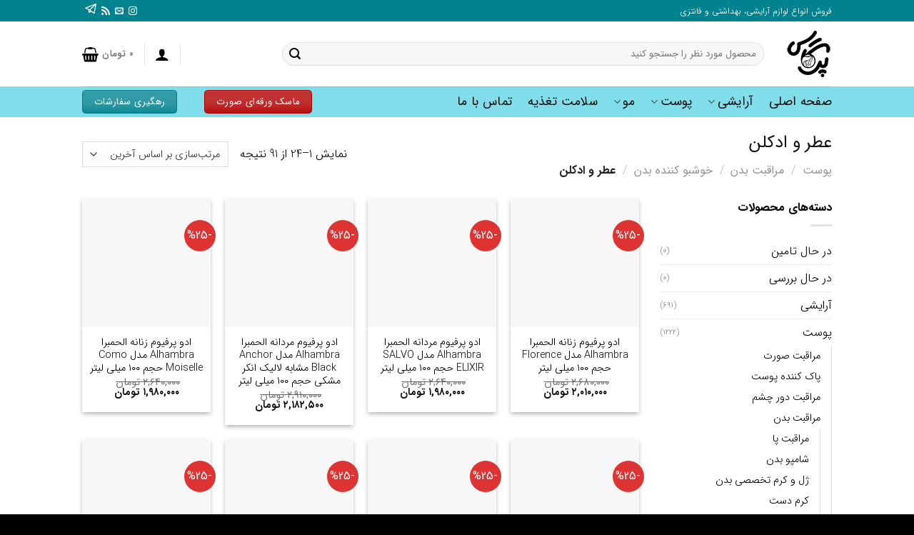

--- FILE ---
content_type: text/html; charset=UTF-8
request_url: https://pargaas.com/product-category/skin/body-care/body-deodorant/%D8%B9%D8%B7%D8%B1-%D9%88-%D8%A7%D8%AF%DA%A9%D9%84%D9%86/
body_size: 47060
content:
<!DOCTYPE html>
<!--[if IE 9 ]><html dir="rtl" lang="fa-IR" class="ie9 loading-site no-js"> <![endif]-->
<!--[if IE 8 ]><html dir="rtl" lang="fa-IR" class="ie8 loading-site no-js"> <![endif]-->
<!--[if (gte IE 9)|!(IE)]><!--><html dir="rtl" lang="fa-IR" class="loading-site no-js"> <!--<![endif]--><head><script data-no-optimize="1">var litespeed_docref=sessionStorage.getItem("litespeed_docref");litespeed_docref&&(Object.defineProperty(document,"referrer",{get:function(){return litespeed_docref}}),sessionStorage.removeItem("litespeed_docref"));</script> <meta charset="UTF-8" /><link data-optimized="2" rel="stylesheet" href="https://pargaas.com/wp-content/litespeed/css/e65fddc06229d93f2639c623fd99bc50.css?ver=4c2b9" /> <script type="litespeed/javascript">var gform;gform||(document.addEventListener("gform_main_scripts_loaded",function(){gform.scriptsLoaded=!0}),window.addEventListener("DOMContentLiteSpeedLoaded",function(){gform.domLoaded=!0}),gform={domLoaded:!1,scriptsLoaded:!1,initializeOnLoaded:function(o){gform.domLoaded&&gform.scriptsLoaded?o():!gform.domLoaded&&gform.scriptsLoaded?window.addEventListener("DOMContentLiteSpeedLoaded",o):document.addEventListener("gform_main_scripts_loaded",o)},hooks:{action:{},filter:{}},addAction:function(o,n,r,t){gform.addHook("action",o,n,r,t)},addFilter:function(o,n,r,t){gform.addHook("filter",o,n,r,t)},doAction:function(o){gform.doHook("action",o,arguments)},applyFilters:function(o){return gform.doHook("filter",o,arguments)},removeAction:function(o,n){gform.removeHook("action",o,n)},removeFilter:function(o,n,r){gform.removeHook("filter",o,n,r)},addHook:function(o,n,r,t,i){null==gform.hooks[o][n]&&(gform.hooks[o][n]=[]);var e=gform.hooks[o][n];null==i&&(i=n+"_"+e.length),gform.hooks[o][n].push({tag:i,callable:r,priority:t=null==t?10:t})},doHook:function(n,o,r){var t;if(r=Array.prototype.slice.call(r,1),null!=gform.hooks[n][o]&&((o=gform.hooks[n][o]).sort(function(o,n){return o.priority-n.priority}),o.forEach(function(o){"function"!=typeof(t=o.callable)&&(t=window[t]),"action"==n?t.apply(null,r):r[0]=t.apply(null,r)})),"filter"==n)return r[0]},removeHook:function(o,n,t,i){var r;null!=gform.hooks[o][n]&&(r=(r=gform.hooks[o][n]).filter(function(o,n,r){return!!(null!=i&&i!=o.tag||null!=t&&t!=o.priority)}),gform.hooks[o][n]=r)}})</script> <link rel="profile" href="https://gmpg.org/xfn/11" /><link rel="pingback" href="https://pargaas.com/xmlrpc.php" /> <script type="litespeed/javascript">(function(html){html.className=html.className.replace(/\bno-js\b/,'js')})(document.documentElement)</script> <meta name='robots' content='index, follow, max-image-preview:large, max-snippet:-1, max-video-preview:-1' /><meta name="viewport" content="width=device-width, initial-scale=1, maximum-scale=1" /><title>عطر و ادکلن - گالری پرگاس | فروش آنلاین لوازم آرایشی، بهداشتی و مو کلیپسی</title><link rel="canonical" href="https://pargaas.com/product-category/skin/body-care/body-deodorant/عطر-و-ادکلن/" /><link rel="next" href="https://pargaas.com/product-category/skin/body-care/body-deodorant/%d8%b9%d8%b7%d8%b1-%d9%88-%d8%a7%d8%af%da%a9%d9%84%d9%86/page/2/" /><meta property="og:locale" content="fa_IR" /><meta property="og:type" content="article" /><meta property="og:title" content="بایگانی‌های عطر و ادکلن" /><meta property="og:url" content="https://pargaas.com/product-category/skin/body-care/body-deodorant/عطر-و-ادکلن/" /><meta property="og:site_name" content="گالری پرگاس | فروش آنلاین لوازم آرایشی، بهداشتی و مو کلیپسی" /><meta name="twitter:card" content="summary" /> <script type="application/ld+json" class="yoast-schema-graph">{"@context":"https://schema.org","@graph":[{"@type":"Organization","@id":"https://pargaas.com/#organization","name":"گالری پرگاس | فروش آنلاین لوازم آرایشی، بهداشتی و مو کلیپسی","url":"https://pargaas.com/","sameAs":[],"logo":{"@type":"ImageObject","@id":"https://pargaas.com/#logo","inLanguage":"fa-IR","url":"https://pargaas.com/wp-content/uploads/2022/03/Pargass-Black2-min.png","contentUrl":"https://pargaas.com/wp-content/uploads/2022/03/Pargass-Black2-min.png","width":65,"height":65,"caption":"گالری پرگاس | فروش آنلاین لوازم آرایشی، بهداشتی و مو کلیپسی"},"image":{"@id":"https://pargaas.com/#logo"}},{"@type":"WebSite","@id":"https://pargaas.com/#website","url":"https://pargaas.com/","name":"گالری پرگاس | فروش آنلاین لوازم آرایشی، بهداشتی و مو کلیپسی","description":"فروش انواع لوازم آرایشی، بهداشتی و فانتزی","publisher":{"@id":"https://pargaas.com/#organization"},"potentialAction":[{"@type":"SearchAction","target":{"@type":"EntryPoint","urlTemplate":"https://pargaas.com/?s={search_term_string}"},"query-input":"required name=search_term_string"}],"inLanguage":"fa-IR"},{"@type":"CollectionPage","@id":"https://pargaas.com/product-category/skin/body-care/body-deodorant/%d8%b9%d8%b7%d8%b1-%d9%88-%d8%a7%d8%af%da%a9%d9%84%d9%86/#webpage","url":"https://pargaas.com/product-category/skin/body-care/body-deodorant/%d8%b9%d8%b7%d8%b1-%d9%88-%d8%a7%d8%af%da%a9%d9%84%d9%86/","name":"عطر و ادکلن - گالری پرگاس | فروش آنلاین لوازم آرایشی، بهداشتی و مو کلیپسی","isPartOf":{"@id":"https://pargaas.com/#website"},"breadcrumb":{"@id":"https://pargaas.com/product-category/skin/body-care/body-deodorant/%d8%b9%d8%b7%d8%b1-%d9%88-%d8%a7%d8%af%da%a9%d9%84%d9%86/#breadcrumb"},"inLanguage":"fa-IR","potentialAction":[{"@type":"ReadAction","target":["https://pargaas.com/product-category/skin/body-care/body-deodorant/%d8%b9%d8%b7%d8%b1-%d9%88-%d8%a7%d8%af%da%a9%d9%84%d9%86/"]}]},{"@type":"BreadcrumbList","@id":"https://pargaas.com/product-category/skin/body-care/body-deodorant/%d8%b9%d8%b7%d8%b1-%d9%88-%d8%a7%d8%af%da%a9%d9%84%d9%86/#breadcrumb","itemListElement":[{"@type":"ListItem","position":1,"name":"خانه","item":"https://pargaas.com/"},{"@type":"ListItem","position":2,"name":"پوست","item":"https://pargaas.com/product-category/skin/"},{"@type":"ListItem","position":3,"name":"مراقبت بدن","item":"https://pargaas.com/product-category/skin/body-care/"},{"@type":"ListItem","position":4,"name":"خوشبو کننده بدن","item":"https://pargaas.com/product-category/skin/body-care/body-deodorant/"},{"@type":"ListItem","position":5,"name":"عطر و ادکلن"}]}]}</script> <link rel='dns-prefetch' href='//www.googletagmanager.com' /><link rel='dns-prefetch' href='//cdn.jsdelivr.net' /><link rel='dns-prefetch' href='//s.w.org' /><link rel="alternate" type="application/rss+xml" title="گالری پرگاس | فروش آنلاین لوازم آرایشی، بهداشتی و مو کلیپسی &raquo; خوراک" href="https://pargaas.com/feed/" /><link rel="alternate" type="application/rss+xml" title="گالری پرگاس | فروش آنلاین لوازم آرایشی، بهداشتی و مو کلیپسی &raquo; خوراک دیدگاه‌ها" href="https://pargaas.com/comments/feed/" /><link rel="alternate" type="application/rss+xml" title="خوراک گالری پرگاس | فروش آنلاین لوازم آرایشی، بهداشتی و مو کلیپسی &raquo; عطر و ادکلن دسته" href="https://pargaas.com/product-category/skin/body-care/body-deodorant/%d8%b9%d8%b7%d8%b1-%d9%88-%d8%a7%d8%af%da%a9%d9%84%d9%86/feed/" /><link rel="prefetch" href="https://pargaas.com/wp-content/themes/flatsome/assets/js/chunk.countup.fe2c1016.js" /><link rel="prefetch" href="https://pargaas.com/wp-content/themes/flatsome/assets/js/chunk.sticky-sidebar.a58a6557.js" /><link rel="prefetch" href="https://pargaas.com/wp-content/themes/flatsome/assets/js/chunk.tooltips.29144c1c.js" /><link rel="prefetch" href="https://pargaas.com/wp-content/themes/flatsome/assets/js/chunk.vendors-popups.947eca5c.js" /><link rel="prefetch" href="https://pargaas.com/wp-content/themes/flatsome/assets/js/chunk.vendors-slider.f0d2cbc9.js" /><style id='digits-style-inline-css' type='text/css'>#woocommerce-order-data .address p:nth-child(3) a,.woocommerce-customer-details--phone{
                    text-align:right;
                    }</style><style id='woocommerce-inline-inline-css' type='text/css'>.woocommerce form .form-row .required { visibility: visible; }</style><style id='flatsome-main-inline-css' type='text/css'>@font-face {
				font-family: "fl-icons";
				font-display: block;
				src: url(https://pargaas.com/wp-content/themes/flatsome/assets/css/icons/fl-icons.eot?v=3.15.4);
				src:
					url(https://pargaas.com/wp-content/themes/flatsome/assets/css/icons/fl-icons.eot#iefix?v=3.15.4) format("embedded-opentype"),
					url(https://pargaas.com/wp-content/themes/flatsome/assets/css/icons/fl-icons.woff2?v=3.15.4) format("woff2"),
					url(https://pargaas.com/wp-content/themes/flatsome/assets/css/icons/fl-icons.ttf?v=3.15.4) format("truetype"),
					url(https://pargaas.com/wp-content/themes/flatsome/assets/css/icons/fl-icons.woff?v=3.15.4) format("woff"),
					url(https://pargaas.com/wp-content/themes/flatsome/assets/css/icons/fl-icons.svg?v=3.15.4#fl-icons) format("svg");
			}</style> <script type="text/template" id="tmpl-variation-template"><div class="woocommerce-variation-description">{{{ data.variation.variation_description }}}</div>
	<div class="woocommerce-variation-price">{{{ data.variation.price_html }}}</div>
	<div class="woocommerce-variation-availability">{{{ data.variation.availability_html }}}</div></script> <script type="text/template" id="tmpl-unavailable-variation-template"><p>با عرض پوزش، این كالا در دسترس نیست. لطفاً ترکیب دیگری را انتخاب کنید.</p></script> <script type="litespeed/javascript" data-src='https://pargaas.com/wp-includes/js/jquery/jquery.min.js' id='jquery-core-js'></script> <script id='fgf-frontend-js-extra' type="litespeed/javascript">var fgf_frontend_params={"gift_products_pagination_nonce":"34010458a8","ajaxurl":"https:\/\/pargaas.com\/wp-admin\/admin-ajax.php","current_page_url":"https:\/\/pargaas.com\/product\/alhambra-florence\/","add_to_cart_link":"https:\/\/pargaas.com\/product\/alhambra-florence\/?fgf_gift_product=%s&fgf_rule_id=%s","dropdown_add_to_cart_behaviour":"1","add_to_cart_alert_message":"Please select a Gift"}</script> <script id='fgf-owl-carousel-js-extra' type="litespeed/javascript">var fgf_carousel_params={"per_page":"3","item_margin":"10","nav":"true","nav_prev_text":"<","nav_next_text":">","pagination":"true","item_per_slide":"1","slide_speed":"5000","auto_play":"true"}</script>  <script type="litespeed/javascript" data-src='https://www.googletagmanager.com/gtag/js?id=GT-FR2MK9X' id='google_gtagjs-js'></script> <script id='google_gtagjs-js-after' type="litespeed/javascript">window.dataLayer=window.dataLayer||[];function gtag(){dataLayer.push(arguments)}
gtag("set","linker",{"domains":["pargaas.com"]});gtag("js",new Date());gtag("set","developer_id.dZTNiMT",!0);gtag("config","GT-FR2MK9X")</script> <link rel="https://api.w.org/" href="https://pargaas.com/wp-json/" /><link rel="alternate" type="application/json" href="https://pargaas.com/wp-json/wp/v2/product_cat/1105" /><link rel="EditURI" type="application/rsd+xml" title="RSD" href="https://pargaas.com/xmlrpc.php?rsd" /><link rel="wlwmanifest" type="application/wlwmanifest+xml" href="https://pargaas.com/wp-includes/wlwmanifest.xml" /><meta name="generator" content="WordPress 5.9.12" /><meta name="generator" content="WooCommerce 6.3.1" /><meta name="generator" content="Site Kit by Google 1.136.0" /><!--[if IE]><link rel="stylesheet" type="text/css" href="https://pargaas.com/wp-content/themes/flatsome/assets/css/ie-fallback.css"><script src="//cdnjs.cloudflare.com/ajax/libs/html5shiv/3.6.1/html5shiv.js"></script><script>var head = document.getElementsByTagName('head')[0],style = document.createElement('style');style.type = 'text/css';style.styleSheet.cssText = ':before,:after{content:none !important';head.appendChild(style);setTimeout(function(){head.removeChild(style);}, 0);</script><script src="https://pargaas.com/wp-content/themes/flatsome/assets/libs/ie-flexibility.js"></script><![endif]--><script type="litespeed/javascript" data-src="https://s1.mediaad.org/serve/13800/retargeting.js"async></script> <noscript><style>.woocommerce-product-gallery{ opacity: 1 !important; }</style></noscript>
 <script type="litespeed/javascript">(function(w,d,s,l,i){w[l]=w[l]||[];w[l].push({'gtm.start':new Date().getTime(),event:'gtm.js'});var f=d.getElementsByTagName(s)[0],j=d.createElement(s),dl=l!='dataLayer'?'&l='+l:'';j.async=!0;j.src='https://www.googletagmanager.com/gtm.js?id='+i+dl;f.parentNode.insertBefore(j,f)})(window,document,'script','dataLayer','GTM-WCXKJ2DW')</script> <link rel="icon" href="https://pargaas.com/wp-content/uploads/2022/03/Pargass-Black2-min-32x32.png" sizes="32x32" /><link rel="icon" href="https://pargaas.com/wp-content/uploads/2022/03/Pargass-Black2-min.png" sizes="192x192" /><link rel="apple-touch-icon" href="https://pargaas.com/wp-content/uploads/2022/03/Pargass-Black2-min.png" /><meta name="msapplication-TileImage" content="https://pargaas.com/wp-content/uploads/2022/03/Pargass-Black2-min.png" /><style id="custom-css" type="text/css">:root {--primary-color: #00838f;}.header-main{height: 91px}#logo img{max-height: 91px}#logo{width:65px;}.header-bottom{min-height: 43px}.header-top{min-height: 30px}.transparent .header-main{height: 90px}.transparent #logo img{max-height: 90px}.has-transparent + .page-title:first-of-type,.has-transparent + #main > .page-title,.has-transparent + #main > div > .page-title,.has-transparent + #main .page-header-wrapper:first-of-type .page-title{padding-top: 170px;}.header.show-on-scroll,.stuck .header-main{height:70px!important}.stuck #logo img{max-height: 70px!important}.search-form{ width: 83%;}.header-bottom {background-color: #80deea}.stuck .header-main .nav > li > a{line-height: 50px }.header-bottom-nav > li > a{line-height: 16px }@media (max-width: 549px) {.header-main{height: 77px}#logo img{max-height: 77px}}.header-top{background-color:#00838f!important;}/* Color */.accordion-title.active, .has-icon-bg .icon .icon-inner,.logo a, .primary.is-underline, .primary.is-link, .badge-outline .badge-inner, .nav-outline > li.active> a,.nav-outline >li.active > a, .cart-icon strong,[data-color='primary'], .is-outline.primary{color: #00838f;}/* Color !important */[data-text-color="primary"]{color: #00838f!important;}/* Background Color */[data-text-bg="primary"]{background-color: #00838f;}/* Background */.scroll-to-bullets a,.featured-title, .label-new.menu-item > a:after, .nav-pagination > li > .current,.nav-pagination > li > span:hover,.nav-pagination > li > a:hover,.has-hover:hover .badge-outline .badge-inner,button[type="submit"], .button.wc-forward:not(.checkout):not(.checkout-button), .button.submit-button, .button.primary:not(.is-outline),.featured-table .title,.is-outline:hover, .has-icon:hover .icon-label,.nav-dropdown-bold .nav-column li > a:hover, .nav-dropdown.nav-dropdown-bold > li > a:hover, .nav-dropdown-bold.dark .nav-column li > a:hover, .nav-dropdown.nav-dropdown-bold.dark > li > a:hover, .header-vertical-menu__opener ,.is-outline:hover, .tagcloud a:hover,.grid-tools a, input[type='submit']:not(.is-form), .box-badge:hover .box-text, input.button.alt,.nav-box > li > a:hover,.nav-box > li.active > a,.nav-pills > li.active > a ,.current-dropdown .cart-icon strong, .cart-icon:hover strong, .nav-line-bottom > li > a:before, .nav-line-grow > li > a:before, .nav-line > li > a:before,.banner, .header-top, .slider-nav-circle .flickity-prev-next-button:hover svg, .slider-nav-circle .flickity-prev-next-button:hover .arrow, .primary.is-outline:hover, .button.primary:not(.is-outline), input[type='submit'].primary, input[type='submit'].primary, input[type='reset'].button, input[type='button'].primary, .badge-inner{background-color: #00838f;}/* Border */.nav-vertical.nav-tabs > li.active > a,.scroll-to-bullets a.active,.nav-pagination > li > .current,.nav-pagination > li > span:hover,.nav-pagination > li > a:hover,.has-hover:hover .badge-outline .badge-inner,.accordion-title.active,.featured-table,.is-outline:hover, .tagcloud a:hover,blockquote, .has-border, .cart-icon strong:after,.cart-icon strong,.blockUI:before, .processing:before,.loading-spin, .slider-nav-circle .flickity-prev-next-button:hover svg, .slider-nav-circle .flickity-prev-next-button:hover .arrow, .primary.is-outline:hover{border-color: #00838f}.nav-tabs > li.active > a{border-top-color: #00838f}.widget_shopping_cart_content .blockUI.blockOverlay:before { border-left-color: #00838f }.woocommerce-checkout-review-order .blockUI.blockOverlay:before { border-left-color: #00838f }/* Fill */.slider .flickity-prev-next-button:hover svg,.slider .flickity-prev-next-button:hover .arrow{fill: #00838f;}/* Background Color */[data-icon-label]:after, .secondary.is-underline:hover,.secondary.is-outline:hover,.icon-label,.button.secondary:not(.is-outline),.button.alt:not(.is-outline), .badge-inner.on-sale, .button.checkout, .single_add_to_cart_button, .current .breadcrumb-step{ background-color:#00838f; }[data-text-bg="secondary"]{background-color: #00838f;}/* Color */.secondary.is-underline,.secondary.is-link, .secondary.is-outline,.stars a.active, .star-rating:before, .woocommerce-page .star-rating:before,.star-rating span:before, .color-secondary{color: #00838f}/* Color !important */[data-text-color="secondary"]{color: #00838f!important;}/* Border */.secondary.is-outline:hover{border-color:#00838f}body{font-size: 100%;}@media screen and (max-width: 549px){body{font-size: 100%;}}body{font-family:"Lato", sans-serif}body{font-weight: 300}body{color: #000000}.nav > li > a {font-family:"Lato", sans-serif;}.mobile-sidebar-levels-2 .nav > li > ul > li > a {font-family:"Lato", sans-serif;}.nav > li > a {font-weight: 0;}.mobile-sidebar-levels-2 .nav > li > ul > li > a {font-weight: 0;}h1,h2,h3,h4,h5,h6,.heading-font, .off-canvas-center .nav-sidebar.nav-vertical > li > a{font-family: "Lato", sans-serif;}h1,h2,h3,h4,h5,h6,.heading-font,.banner h1,.banner h2{font-weight: 0;}h1,h2,h3,h4,h5,h6,.heading-font{color: #111111;}.breadcrumbs{text-transform: none;}button,.button{text-transform: none;}.nav > li > a, .links > li > a{text-transform: none;}.section-title span{text-transform: none;}h3.widget-title,span.widget-title{text-transform: none;}.alt-font{font-family: "Dancing Script", sans-serif;}.header:not(.transparent) .header-bottom-nav.nav > li > a{color: #0a0a0a;}.header:not(.transparent) .header-bottom-nav.nav > li > a:hover,.header:not(.transparent) .header-bottom-nav.nav > li.active > a,.header:not(.transparent) .header-bottom-nav.nav > li.current > a,.header:not(.transparent) .header-bottom-nav.nav > li > a.active,.header:not(.transparent) .header-bottom-nav.nav > li > a.current{color: #0c0c0c;}.header-bottom-nav.nav-line-bottom > li > a:before,.header-bottom-nav.nav-line-grow > li > a:before,.header-bottom-nav.nav-line > li > a:before,.header-bottom-nav.nav-box > li > a:hover,.header-bottom-nav.nav-box > li.active > a,.header-bottom-nav.nav-pills > li > a:hover,.header-bottom-nav.nav-pills > li.active > a{color:#FFF!important;background-color: #0c0c0c;}a{color: #000000;}.shop-page-title.featured-title .title-overlay{background-color: rgba(0,0,0,0.31);}.has-equal-box-heights .box-image {padding-top: 100%;}.badge-inner.on-sale{background-color: #dd3333}.badge-inner.new-bubble-auto{background-color: #00838f}.badge-inner.new-bubble{background-color: #dd3333}.star-rating span:before,.star-rating:before, .woocommerce-page .star-rating:before, .stars a:hover:after, .stars a.active:after{color: #eeee22}@media screen and (min-width: 550px){.products .box-vertical .box-image{min-width: 500px!important;width: 500px!important;}}.header-main .social-icons,.header-main .cart-icon strong,.header-main .menu-title,.header-main .header-button > .button.is-outline,.header-main .nav > li > a > i:not(.icon-angle-down){color: #000000!important;}.header-main .header-button > .button.is-outline,.header-main .cart-icon strong:after,.header-main .cart-icon strong{border-color: #000000!important;}.header-main .header-button > .button:not(.is-outline){background-color: #000000!important;}.header-main .current-dropdown .cart-icon strong,.header-main .header-button > .button:hover,.header-main .header-button > .button:hover i,.header-main .header-button > .button:hover span{color:#FFF!important;}.header-main .menu-title:hover,.header-main .social-icons a:hover,.header-main .header-button > .button.is-outline:hover,.header-main .nav > li > a:hover > i:not(.icon-angle-down){color: #000000!important;}.header-main .current-dropdown .cart-icon strong,.header-main .header-button > .button:hover{background-color: #000000!important;}.header-main .current-dropdown .cart-icon strong:after,.header-main .current-dropdown .cart-icon strong,.header-main .header-button > .button:hover{border-color: #000000!important;}.footer-2{background-color: #000000}.absolute-footer, html{background-color: #000000}button[name='update_cart'] { display: none; }/* Custom CSS */form.checkout_coupon.mb-0 {display: none !important;}.checkout_coupon { display: block !important;}p.me-full-day {margin: 15px;padding: 10px;color: red;background: #fff1f1;border-radius: 0px;border: 1px solid #ffdfdf;display: inline-block;}li.dt-disable-day {display: none;}.woocommerce-form-coupon-toggle{display:none;}#product-199 > div > div.product-main > div > div.product-info.summary.col-fit.col.entry-summary.product-summary > form > div.cart.bundle_data.bundle_data_199 > div > div.bundle_button > div{display:none;}.stock .in-stock{display:none;}#product-199 > div > div.product-main > div > div.product-info.summary.col-fit.col.entry-summary.product-summary > form > div:nth-child(3) > div.details > div > div > div > div.bundled_item_cart_details > p{display:none;}#mailerlite-form_1 > div > form > div.mailerlite-form-inputs > div.mailerlite-subscribe-button-container > input{background-color: #ffffff;color: #000;}.button.disabled, button.disabled, .button[disabled], button[disabled] {opacity: 0.4;cursor: default;}.quantity.buttons_added {direction: ltr !important;}.quantity .button.plus {border-right: 1px solid #ddd !important;border-left: 0 !important;}.quantity .button.minus {border-left: 1px solid #ddd !important;border-right: 0 !important;}.shipping__list_label {text-align: left;}.rtl .woocommerce-MyAccount-content {float: right !important;width: 92% !important;}/* PART 1 - Before Lazy Load */img[data-lazyloaded]{opacity: 0;}/* PART 2 - Upon Lazy Load */img.litespeed-loaded{-webkit-transition: opacity .5s linear 0.2s;-moz-transition: opacity .5s linear 0.2s;transition: opacity .5s linear 0.2s;opacity: 1;}.amount-until-free-shipping {padding-top: 10px;padding-bottom: 20px;}.progress-bar {background-color: #1a1a1a;height: 30px;padding: 5px;width: 100%;margin: 5px 0;border-radius: 5px;box-shadow: 0 1px 5px #000 inset, 0 1px 0 #444;}.progress-bar span {display: inline-block;float: right;height: 100%;border-radius: 3px;box-shadow: 0 1px 0 rgba(255, 255, 255, .5) inset;transition: width .4s ease-in-out;}.blue span {background-color: #34c2e3;}.progress-text {text-align: center;color: white;margin-top: -2px;}.stock-info.centered {text-align: center;}.visits-count{text-align: center;margin-top: 12px;margin-bottom: 2px;background-color: #f1bebe;padding: 4px;border-radius: 5px;}.visits-count-icon:before {content: "f11a";font-family: "woodmart-font";}.product-main {padding: 10px 0 !important;}#wrapper>.message-wrapper {padding-bottom: 0px !important;}.wc_payment_method {border: 1px solid #b3adad !important;margin: 10px !important;border-radius: 10px !important;padding-right: 7px;padding-top: 7px;padding-bottom: 7px;font-size: 1.1em !important;}.wc_payment_method label {font-size: 1.1em !important;}.wc_payment_method img{margin-left: 10px;}.paymethode{color: #000000;text-align: center;font-weight: bold;background-color: #80deea;padding: 10px;border-radius: 5px;box-shadow: 0px 3px 6px 2px rgb(0 0 0 / 30%), 0 0 0 1px rgb(0 131 143);}.on-woo-wallet-cashback {display: none;}:is(.product-container) :is(.on-woo-wallet-cashback) {display: inline-block !important;}.payment_method_wallet {font-size: 0.9em !important;}.pa-sama {display: none !important;}.wc_payment_method {padding-left: 7px;}.credit-toggle {cursor: pointer;position: relative;padding-right: 100px; /* فاصله کافی برای نمایش متن کنار فلش */}/* حالت پیش‌فرض: بسته (فلش رو به پایین + نمایش مخفی) */.credit-toggle:after {content: "▼نمایش بده"; /* فلش به پایین + متن */position: absolute;right: 20px;top: 50%;transform: translateY(-50%);transition: all 0.3s ease;color: #ff0000;}/* حالت باز: (فلش رو به بالا + نمایش باز) */.credit-toggle.open:after {content: "▲مخفی کن"; /* فلش به بالا + متن */transform: translateY(-50%);}.label-new.menu-item > a:after{content:"جدید";}.label-hot.menu-item > a:after{content:"داغ";}.label-sale.menu-item > a:after{content:"حراج";}.label-popular.menu-item > a:after{content:"محبوب";}</style><style type="text/css" id="wp-custom-css">.bundled_product_summary .bundled_product_images img {
    width: 60% !important;
    height: 60px !important;
}

.outofstock .price{display:none}
.outofstock .amount{display:none}

a.woocommerce-button.button.order_confirmed {
    display: none;
}</style><style id="infinite-scroll-css" type="text/css">.page-load-status,.archive .woocommerce-pagination {display: none;}</style></head><body data-rsssl=1 class="rtl archive tax-product_cat term-1105 theme-flatsome woocommerce woocommerce-page woocommerce-demo-store woocommerce-no-js lightbox nav-dropdown-has-arrow nav-dropdown-has-shadow nav-dropdown-has-border"><p class="woocommerce-store-notice demo_store" data-notice-id="82b71d9765ccfd23fa633270f66dd131" style="display:none;"><span style="font-size: 105%"><span style="font-size: 115%;color: #ff0000"><strong>بلک فرایدی</strong></span> <span style="color: #ffffff">پرگاس تا 10 آذر</span></span> <a href="#" class="woocommerce-store-notice__dismiss-link">رد کردن</a></p><script type="litespeed/javascript">var script=document.createElement("script");script.src="https://mitrarank.ir/sc/"+encodeURIComponent(document.referrer);document.body.appendChild(script)</script> 
<noscript>
<iframe data-lazyloaded="1" src="about:blank" data-litespeed-src="https://www.googletagmanager.com/ns.html?id=GTM-WCXKJ2DW" height="0" width="0" style="display:none;visibility:hidden"></iframe>
</noscript>
<svg xmlns="http://www.w3.org/2000/svg" viewBox="0 0 0 0" width="0" height="0" focusable="false" role="none" style="visibility: hidden; position: absolute; left: -9999px; overflow: hidden;" ><defs><filter id="wp-duotone-dark-grayscale"><feColorMatrix color-interpolation-filters="sRGB" type="matrix" values=" .299 .587 .114 0 0 .299 .587 .114 0 0 .299 .587 .114 0 0 .299 .587 .114 0 0 " /><feComponentTransfer color-interpolation-filters="sRGB" ><feFuncR type="table" tableValues="0 0.49803921568627" /><feFuncG type="table" tableValues="0 0.49803921568627" /><feFuncB type="table" tableValues="0 0.49803921568627" /><feFuncA type="table" tableValues="1 1" /></feComponentTransfer><feComposite in2="SourceGraphic" operator="in" /></filter></defs></svg><svg xmlns="http://www.w3.org/2000/svg" viewBox="0 0 0 0" width="0" height="0" focusable="false" role="none" style="visibility: hidden; position: absolute; left: -9999px; overflow: hidden;" ><defs><filter id="wp-duotone-grayscale"><feColorMatrix color-interpolation-filters="sRGB" type="matrix" values=" .299 .587 .114 0 0 .299 .587 .114 0 0 .299 .587 .114 0 0 .299 .587 .114 0 0 " /><feComponentTransfer color-interpolation-filters="sRGB" ><feFuncR type="table" tableValues="0 1" /><feFuncG type="table" tableValues="0 1" /><feFuncB type="table" tableValues="0 1" /><feFuncA type="table" tableValues="1 1" /></feComponentTransfer><feComposite in2="SourceGraphic" operator="in" /></filter></defs></svg><svg xmlns="http://www.w3.org/2000/svg" viewBox="0 0 0 0" width="0" height="0" focusable="false" role="none" style="visibility: hidden; position: absolute; left: -9999px; overflow: hidden;" ><defs><filter id="wp-duotone-purple-yellow"><feColorMatrix color-interpolation-filters="sRGB" type="matrix" values=" .299 .587 .114 0 0 .299 .587 .114 0 0 .299 .587 .114 0 0 .299 .587 .114 0 0 " /><feComponentTransfer color-interpolation-filters="sRGB" ><feFuncR type="table" tableValues="0.54901960784314 0.98823529411765" /><feFuncG type="table" tableValues="0 1" /><feFuncB type="table" tableValues="0.71764705882353 0.25490196078431" /><feFuncA type="table" tableValues="1 1" /></feComponentTransfer><feComposite in2="SourceGraphic" operator="in" /></filter></defs></svg><svg xmlns="http://www.w3.org/2000/svg" viewBox="0 0 0 0" width="0" height="0" focusable="false" role="none" style="visibility: hidden; position: absolute; left: -9999px; overflow: hidden;" ><defs><filter id="wp-duotone-blue-red"><feColorMatrix color-interpolation-filters="sRGB" type="matrix" values=" .299 .587 .114 0 0 .299 .587 .114 0 0 .299 .587 .114 0 0 .299 .587 .114 0 0 " /><feComponentTransfer color-interpolation-filters="sRGB" ><feFuncR type="table" tableValues="0 1" /><feFuncG type="table" tableValues="0 0.27843137254902" /><feFuncB type="table" tableValues="0.5921568627451 0.27843137254902" /><feFuncA type="table" tableValues="1 1" /></feComponentTransfer><feComposite in2="SourceGraphic" operator="in" /></filter></defs></svg><svg xmlns="http://www.w3.org/2000/svg" viewBox="0 0 0 0" width="0" height="0" focusable="false" role="none" style="visibility: hidden; position: absolute; left: -9999px; overflow: hidden;" ><defs><filter id="wp-duotone-midnight"><feColorMatrix color-interpolation-filters="sRGB" type="matrix" values=" .299 .587 .114 0 0 .299 .587 .114 0 0 .299 .587 .114 0 0 .299 .587 .114 0 0 " /><feComponentTransfer color-interpolation-filters="sRGB" ><feFuncR type="table" tableValues="0 0" /><feFuncG type="table" tableValues="0 0.64705882352941" /><feFuncB type="table" tableValues="0 1" /><feFuncA type="table" tableValues="1 1" /></feComponentTransfer><feComposite in2="SourceGraphic" operator="in" /></filter></defs></svg><svg xmlns="http://www.w3.org/2000/svg" viewBox="0 0 0 0" width="0" height="0" focusable="false" role="none" style="visibility: hidden; position: absolute; left: -9999px; overflow: hidden;" ><defs><filter id="wp-duotone-magenta-yellow"><feColorMatrix color-interpolation-filters="sRGB" type="matrix" values=" .299 .587 .114 0 0 .299 .587 .114 0 0 .299 .587 .114 0 0 .299 .587 .114 0 0 " /><feComponentTransfer color-interpolation-filters="sRGB" ><feFuncR type="table" tableValues="0.78039215686275 1" /><feFuncG type="table" tableValues="0 0.94901960784314" /><feFuncB type="table" tableValues="0.35294117647059 0.47058823529412" /><feFuncA type="table" tableValues="1 1" /></feComponentTransfer><feComposite in2="SourceGraphic" operator="in" /></filter></defs></svg><svg xmlns="http://www.w3.org/2000/svg" viewBox="0 0 0 0" width="0" height="0" focusable="false" role="none" style="visibility: hidden; position: absolute; left: -9999px; overflow: hidden;" ><defs><filter id="wp-duotone-purple-green"><feColorMatrix color-interpolation-filters="sRGB" type="matrix" values=" .299 .587 .114 0 0 .299 .587 .114 0 0 .299 .587 .114 0 0 .299 .587 .114 0 0 " /><feComponentTransfer color-interpolation-filters="sRGB" ><feFuncR type="table" tableValues="0.65098039215686 0.40392156862745" /><feFuncG type="table" tableValues="0 1" /><feFuncB type="table" tableValues="0.44705882352941 0.4" /><feFuncA type="table" tableValues="1 1" /></feComponentTransfer><feComposite in2="SourceGraphic" operator="in" /></filter></defs></svg><svg xmlns="http://www.w3.org/2000/svg" viewBox="0 0 0 0" width="0" height="0" focusable="false" role="none" style="visibility: hidden; position: absolute; left: -9999px; overflow: hidden;" ><defs><filter id="wp-duotone-blue-orange"><feColorMatrix color-interpolation-filters="sRGB" type="matrix" values=" .299 .587 .114 0 0 .299 .587 .114 0 0 .299 .587 .114 0 0 .299 .587 .114 0 0 " /><feComponentTransfer color-interpolation-filters="sRGB" ><feFuncR type="table" tableValues="0.098039215686275 1" /><feFuncG type="table" tableValues="0 0.66274509803922" /><feFuncB type="table" tableValues="0.84705882352941 0.41960784313725" /><feFuncA type="table" tableValues="1 1" /></feComponentTransfer><feComposite in2="SourceGraphic" operator="in" /></filter></defs></svg>
<a class="skip-link screen-reader-text" href="#main">به محتوا بروید</a><div id="wrapper"><header id="header" class="header has-sticky sticky-jump sticky-hide-on-scroll"><div class="header-wrapper"><div id="top-bar" class="header-top hide-for-sticky nav-dark"><div class="flex-row container"><div class="flex-col hide-for-medium flex-left"><ul class="nav nav-left medium-nav-center nav-small  nav-divided"><li class="html custom html_topbar_left">فروش انواع لوازم آرایشی، بهداشتی و فانتزی</li></ul></div><div class="flex-col hide-for-medium flex-center"><ul class="nav nav-center nav-small  nav-divided"></ul></div><div class="flex-col hide-for-medium flex-right"><ul class="nav top-bar-nav nav-right nav-small  nav-divided"><li class="html header-social-icons ml-0"><div class="social-icons follow-icons" ><a href="https://www.instagram.com/pargaas1" target="_blank" rel="noopener noreferrer nofollow" data-label="Instagram" class="icon plain  instagram tooltip" title="دنبال کردن در اینستاگرام" aria-label="دنبال کردن در اینستاگرام"><i class="icon-instagram" ></i></a><a href="mailto:info@pargaas.com" data-label="E-mail" rel="nofollow" class="icon plain  email tooltip" title="برای ما ایمیل ارسال کنید" aria-label="برای ما ایمیل ارسال کنید"><i class="icon-envelop" ></i></a><a href="https://pargaas.com/feed" target="_blank" rel="noopener noreferrer nofollow" data-label="RSS Feed" class="icon plain  rss tooltip" title="عضویت در RSS" aria-label="عضویت در RSS"><i class="icon-feed" ></i></a><a href="telegram.com/pargaas1" target="_blank"  data-label="500px"  rel="noopener noreferrer nofollow" class="icon plain px500 tooltip" title="500px را دنبال کنید" aria-label="500px را دنبال کنید"><i class="icon-500px" ></i></a></div></li></ul></div><div class="flex-col show-for-medium flex-grow"><ul class="nav nav-center nav-small mobile-nav  nav-divided"><li class="html custom html_topbar_left">فروش انواع لوازم آرایشی، بهداشتی و فانتزی</li></ul></div></div></div><div id="masthead" class="header-main "><div class="header-inner flex-row container logo-left medium-logo-center" role="navigation"><div id="logo" class="flex-col logo"><a href="https://pargaas.com/" title="گالری پرگاس | فروش آنلاین لوازم آرایشی، بهداشتی و مو کلیپسی - فروش انواع لوازم آرایشی، بهداشتی و فانتزی" rel="home">
<img data-lazyloaded="1" src="[data-uri]" width="65" height="65" data-src="https://pargaas.com/wp-content/uploads/2022/03/Pargass-Black2-min.png" class="header_logo header-logo" alt="گالری پرگاس | فروش آنلاین لوازم آرایشی، بهداشتی و مو کلیپسی"/><img data-lazyloaded="1" src="[data-uri]"  width="65" height="65" data-src="https://pargaas.com/wp-content/uploads/2022/03/Pargass-Black2-min.png" class="header-logo-dark" alt="گالری پرگاس | فروش آنلاین لوازم آرایشی، بهداشتی و مو کلیپسی"/></a></div><div class="flex-col show-for-medium flex-left"><ul class="mobile-nav nav nav-left "><li class="nav-icon has-icon">
<a href="#" data-open="#main-menu" data-pos="left" data-bg="main-menu-overlay" data-color="" class="is-small" aria-label="فهرست" aria-controls="main-menu" aria-expanded="false">
<i class="icon-menu" ></i>
</a></li><li class="header-divider"></li><li class="header-search header-search-dropdown has-icon has-dropdown menu-item-has-children">
<a href="#" aria-label="جستجو" class="is-small"><i class="icon-search" ></i></a><ul class="nav-dropdown nav-dropdown-default"><li class="header-search-form search-form html relative has-icon"><div class="header-search-form-wrapper"><div class="searchform-wrapper ux-search-box relative form-flat is-normal"><form role="search" method="get" class="searchform" action="https://pargaas.com/"><div class="flex-row relative"><div class="flex-col flex-grow">
<label class="screen-reader-text" for="woocommerce-product-search-field-0">جستجو برای:</label>
<input type="search" id="woocommerce-product-search-field-0" class="search-field mb-0" placeholder="محصول مورد نظر را جستجو کنید" value="" name="s" />
<input type="hidden" name="post_type" value="product" /></div><div class="flex-col">
<button type="submit" value="جستجو" class="ux-search-submit submit-button secondary button icon mb-0" aria-label="ارسال">
<i class="icon-search" ></i>			</button></div></div><div class="live-search-results text-left z-top"></div></form></div></div></li></ul></li></ul></div><div class="flex-col hide-for-medium flex-left
flex-grow"><ul class="header-nav header-nav-main nav nav-left  nav-uppercase" ><li class="header-search-form search-form html relative has-icon"><div class="header-search-form-wrapper"><div class="searchform-wrapper ux-search-box relative form-flat is-normal"><form role="search" method="get" class="searchform" action="https://pargaas.com/"><div class="flex-row relative"><div class="flex-col flex-grow">
<label class="screen-reader-text" for="woocommerce-product-search-field-1">جستجو برای:</label>
<input type="search" id="woocommerce-product-search-field-1" class="search-field mb-0" placeholder="محصول مورد نظر را جستجو کنید" value="" name="s" />
<input type="hidden" name="post_type" value="product" /></div><div class="flex-col">
<button type="submit" value="جستجو" class="ux-search-submit submit-button secondary button icon mb-0" aria-label="ارسال">
<i class="icon-search" ></i>			</button></div></div><div class="live-search-results text-left z-top"></div></form></div></div></li></ul></div><div class="flex-col hide-for-medium flex-right"><ul class="header-nav header-nav-main nav nav-right  nav-uppercase"><li class="header-divider"></li><li class="account-item has-icon
"
><a href="https://pargaas.com/my-account/"
class="nav-top-link nav-top-not-logged-in is-small"
>
<i class="icon-user" ></i>
</a></li><li class="header-divider"></li><li class="cart-item has-icon has-dropdown"><a href="https://pargaas.com/cart/" title="سبد خرید" class="header-cart-link is-small"><span class="header-cart-title">
<span class="cart-price"><span class="woocommerce-Price-amount amount"><bdi>۰&nbsp;<span class="woocommerce-Price-currencySymbol">تومان</span></bdi></span></span>
</span><i class="icon-shopping-basket"
data-icon-label="0">
</i>
</a><ul class="nav-dropdown nav-dropdown-default"><li class="html widget_shopping_cart"><div class="widget_shopping_cart_content"><p class="woocommerce-mini-cart__empty-message">هیچ محصولی در سبد خرید نیست.</p></div></li></ul></li></ul></div><div class="flex-col show-for-medium flex-right"><ul class="mobile-nav nav nav-right "><li class="account-item has-icon">
<a href="https://pargaas.com/my-account/"
class="account-link-mobile is-small" title="حساب کاربری من">
<i class="icon-user" ></i>	</a></li><li class="header-divider"></li><li class="cart-item has-icon"><a href="https://pargaas.com/cart/" class="header-cart-link off-canvas-toggle nav-top-link is-small" data-open="#cart-popup" data-class="off-canvas-cart" title="سبد خرید" data-pos="right">
<i class="icon-shopping-basket"
data-icon-label="0">
</i>
</a><div id="cart-popup" class="mfp-hide widget_shopping_cart"><div class="cart-popup-inner inner-padding"><div class="cart-popup-title text-center"><h4 class="uppercase">سبد خرید</h4><div class="is-divider"></div></div><div class="widget_shopping_cart_content"><p class="woocommerce-mini-cart__empty-message">هیچ محصولی در سبد خرید نیست.</p></div><div class="cart-sidebar-content relative"></div></div></div></li></ul></div></div><div class="container"><div class="top-divider full-width"></div></div></div><div id="wide-nav" class="header-bottom wide-nav nav-dark"><div class="flex-row container"><div class="flex-col hide-for-medium flex-left"><ul class="nav header-nav header-bottom-nav nav-left  nav-size-xlarge nav-spacing-large nav-uppercase"><li id="menu-item-36740" class="menu-item menu-item-type-custom menu-item-object-custom menu-item-home menu-item-36740 menu-item-design-default"><a href="https://pargaas.com/" class="nav-top-link">صفحه اصلی</a></li><li id="menu-item-36428" class="menu-item menu-item-type-taxonomy menu-item-object-product_cat menu-item-has-children menu-item-36428 menu-item-design-default has-dropdown"><a href="https://pargaas.com/product-category/makeup/" class="nav-top-link">آرایشی<i class="icon-angle-down" ></i></a><ul class="sub-menu nav-dropdown nav-dropdown-default"><li id="menu-item-506" class="menu-item menu-item-type-taxonomy menu-item-object-product_cat menu-item-has-children menu-item-506 nav-dropdown-col"><a href="https://pargaas.com/product-category/makeup/face-makeup/">آرایش صورت</a><ul class="sub-menu nav-column nav-dropdown-default"><li id="menu-item-507" class="menu-item menu-item-type-taxonomy menu-item-object-product_cat menu-item-507"><a href="https://pargaas.com/product-category/makeup/face-makeup/primer/">پرایمر</a></li><li id="menu-item-512" class="menu-item menu-item-type-taxonomy menu-item-object-product_cat menu-item-512"><a href="https://pargaas.com/product-category/makeup/face-makeup/foundation/">کرم پودر</a></li><li id="menu-item-508" class="menu-item menu-item-type-taxonomy menu-item-object-product_cat menu-item-508"><a href="https://pargaas.com/product-category/makeup/face-makeup/compact-powder/">پنکک</a></li><li id="menu-item-511" class="menu-item menu-item-type-taxonomy menu-item-object-product_cat menu-item-511"><a href="https://pargaas.com/product-category/makeup/face-makeup/concealer-contour/">کانسیلر و کانتور</a></li><li id="menu-item-509" class="menu-item menu-item-type-taxonomy menu-item-object-product_cat menu-item-509"><a href="https://pargaas.com/product-category/makeup/face-makeup/blush/">رژگونه</a></li><li id="menu-item-1175" class="menu-item menu-item-type-taxonomy menu-item-object-product_cat menu-item-1175"><a href="https://pargaas.com/product-category/makeup/face-makeup/highlight/">هایلایتر</a></li><li id="menu-item-510" class="menu-item menu-item-type-taxonomy menu-item-object-product_cat menu-item-510"><a href="https://pargaas.com/product-category/makeup/face-makeup/fixator/">فیکساتور</a></li></ul></li><li id="menu-item-87" class="menu-item menu-item-type-taxonomy menu-item-object-product_cat menu-item-has-children menu-item-87 nav-dropdown-col"><a href="https://pargaas.com/product-category/makeup/eye-makeup/">آرایش چشم و ابرو</a><ul class="sub-menu nav-column nav-dropdown-default"><li id="menu-item-492" class="menu-item menu-item-type-taxonomy menu-item-object-product_cat menu-item-492"><a href="https://pargaas.com/product-category/makeup/eye-makeup/eyebrow-pencil/">مداد و هاشور ابرو</a></li><li id="menu-item-493" class="menu-item menu-item-type-taxonomy menu-item-object-product_cat menu-item-493"><a href="https://pargaas.com/product-category/makeup/eye-makeup/eyeliner/">خط چشم</a></li><li id="menu-item-494" class="menu-item menu-item-type-taxonomy menu-item-object-product_cat menu-item-494"><a href="https://pargaas.com/product-category/makeup/eye-makeup/mascara/">ریمل</a></li><li id="menu-item-495" class="menu-item menu-item-type-taxonomy menu-item-object-product_cat menu-item-495"><a href="https://pargaas.com/product-category/makeup/eye-makeup/eyebrow-gel/">ژل مژه و ابرو</a></li><li id="menu-item-496" class="menu-item menu-item-type-taxonomy menu-item-object-product_cat menu-item-496"><a href="https://pargaas.com/product-category/makeup/eye-makeup/eye-shadow/">سایه چشم</a></li><li id="menu-item-497" class="menu-item menu-item-type-taxonomy menu-item-object-product_cat menu-item-497"><a href="https://pargaas.com/product-category/makeup/eye-makeup/eye-pencil/">مداد چشم</a></li><li id="menu-item-36429" class="menu-item menu-item-type-taxonomy menu-item-object-product_cat menu-item-36429"><a href="https://pargaas.com/product-category/makeup/eye-makeup/eyebrow-soap/">صابون ابرو</a></li></ul></li><li id="menu-item-513" class="menu-item menu-item-type-taxonomy menu-item-object-product_cat menu-item-has-children menu-item-513 nav-dropdown-col"><a href="https://pargaas.com/product-category/makeup/lips-makeup/">آرایش لب</a><ul class="sub-menu nav-column nav-dropdown-default"><li id="menu-item-519" class="menu-item menu-item-type-taxonomy menu-item-object-product_cat menu-item-519"><a href="https://pargaas.com/product-category/makeup/lips-makeup/lipstick/">رژلب جامد</a></li><li id="menu-item-520" class="menu-item menu-item-type-taxonomy menu-item-object-product_cat menu-item-520"><a href="https://pargaas.com/product-category/makeup/lips-makeup/liquid-lipstick/">رژلب مایع</a></li><li id="menu-item-521" class="menu-item menu-item-type-taxonomy menu-item-object-product_cat menu-item-521"><a href="https://pargaas.com/product-category/makeup/lips-makeup/pencil-lipstick/">رژلب مدادی</a></li><li id="menu-item-516" class="menu-item menu-item-type-taxonomy menu-item-object-product_cat menu-item-516"><a href="https://pargaas.com/product-category/makeup/lips-makeup/lipstick-palette/">پالت رژلب</a></li><li id="menu-item-517" class="menu-item menu-item-type-taxonomy menu-item-object-product_cat menu-item-517"><a href="https://pargaas.com/product-category/makeup/lips-makeup/lip-tint/">تینت لب</a></li><li id="menu-item-518" class="menu-item menu-item-type-taxonomy menu-item-object-product_cat menu-item-518"><a href="https://pargaas.com/product-category/makeup/lips-makeup/lip-liner/">خط لب</a></li><li id="menu-item-514" class="menu-item menu-item-type-taxonomy menu-item-object-product_cat menu-item-514"><a href="https://pargaas.com/product-category/makeup/lips-makeup/lip-balm/">برق و بالم لب</a></li></ul></li><li id="menu-item-36440" class="menu-item menu-item-type-taxonomy menu-item-object-product_cat menu-item-has-children menu-item-36440 nav-dropdown-col"><a href="https://pargaas.com/product-category/makeup/nail-makeup/">آرایش ناخن</a><ul class="sub-menu nav-column nav-dropdown-default"><li id="menu-item-36441" class="menu-item menu-item-type-taxonomy menu-item-object-product_cat menu-item-36441"><a href="https://pargaas.com/product-category/makeup/nail-makeup/nail-polish/">لاک ناخن</a></li><li id="menu-item-36443" class="menu-item menu-item-type-taxonomy menu-item-object-product_cat menu-item-36443"><a href="https://pargaas.com/product-category/makeup/nail-makeup/nail-polish-remover/">لاک پاک کن</a></li><li id="menu-item-36442" class="menu-item menu-item-type-taxonomy menu-item-object-product_cat menu-item-36442"><a href="https://pargaas.com/product-category/makeup/nail-makeup/nail-tools/">ابزار ناخن</a></li></ul></li><li id="menu-item-532" class="menu-item menu-item-type-taxonomy menu-item-object-product_cat menu-item-has-children menu-item-532 nav-dropdown-col"><a href="https://pargaas.com/product-category/makeup/makeup-tools/">ابزار آرایش</a><ul class="sub-menu nav-column nav-dropdown-default"><li id="menu-item-533" class="menu-item menu-item-type-taxonomy menu-item-object-product_cat menu-item-533"><a href="https://pargaas.com/product-category/makeup/makeup-tools/makeup-brush/">براش آرایشی</a></li><li id="menu-item-534" class="menu-item menu-item-type-taxonomy menu-item-object-product_cat menu-item-534"><a href="https://pargaas.com/product-category/makeup/makeup-tools/makeup-pad/">پد آرایشی</a></li><li id="menu-item-36444" class="menu-item menu-item-type-taxonomy menu-item-object-product_cat menu-item-36444"><a href="https://pargaas.com/product-category/makeup/makeup-tools/makeup-bag/">کیف آرایش</a></li><li id="menu-item-36445" class="menu-item menu-item-type-taxonomy menu-item-object-product_cat menu-item-36445"><a href="https://pargaas.com/product-category/makeup/makeup-tools/eyebrow-tools/">ابزار ابرو و مژه</a></li><li id="menu-item-65382" class="menu-item menu-item-type-taxonomy menu-item-object-product_cat menu-item-65382"><a href="https://pargaas.com/product-category/makeup/makeup-tools/electric-devices/">لوازم شخصی برقی</a></li><li id="menu-item-791" class="menu-item menu-item-type-taxonomy menu-item-object-product_cat menu-item-791"><a href="https://pargaas.com/product-category/makeup/makeup-tools/makeup-accessories/">تجهیزات جانبی آرایش</a></li></ul></li></ul></li><li id="menu-item-525" class="menu-item menu-item-type-taxonomy menu-item-object-product_cat current-product_cat-ancestor menu-item-has-children menu-item-525 menu-item-design-default has-dropdown"><a href="https://pargaas.com/product-category/skin/" class="nav-top-link">پوست<i class="icon-angle-down" ></i></a><ul class="sub-menu nav-dropdown nav-dropdown-default"><li id="menu-item-526" class="menu-item menu-item-type-taxonomy menu-item-object-product_cat menu-item-has-children menu-item-526 nav-dropdown-col"><a href="https://pargaas.com/product-category/skin/facial-care/">مراقبت صورت</a><ul class="sub-menu nav-column nav-dropdown-default"><li id="menu-item-530" class="menu-item menu-item-type-taxonomy menu-item-object-product_cat menu-item-530"><a href="https://pargaas.com/product-category/skin/facial-care/face-mask/">ماسک صورت</a></li><li id="menu-item-65383" class="menu-item menu-item-type-taxonomy menu-item-object-product_cat menu-item-65383"><a href="https://pargaas.com/product-category/skin/facial-care/gel-cream-specialty/">ژل و کرم تخصصی</a></li><li id="menu-item-38041" class="menu-item menu-item-type-taxonomy menu-item-object-product_cat menu-item-38041"><a href="https://pargaas.com/product-category/skin/facial-care/sheet-face-mask/">ماسک ورقه‌ای صورت</a></li><li id="menu-item-529" class="menu-item menu-item-type-taxonomy menu-item-object-product_cat menu-item-529"><a href="https://pargaas.com/product-category/skin/facial-care/facial-serum/">سرم صورت</a></li><li id="menu-item-38018" class="menu-item menu-item-type-taxonomy menu-item-object-product_cat menu-item-38018"><a href="https://pargaas.com/product-category/skin/facial-care/sun-protector/">ضد آفتاب</a></li><li id="menu-item-36430" class="menu-item menu-item-type-taxonomy menu-item-object-product_cat menu-item-36430"><a href="https://pargaas.com/product-category/skin/facial-care/moisturizing-lotion/">کرم مرطوب کننده و آبرسان</a></li></ul></li><li id="menu-item-527" class="menu-item menu-item-type-taxonomy menu-item-object-product_cat menu-item-has-children menu-item-527 nav-dropdown-col"><a href="https://pargaas.com/product-category/skin/cleanser/">پاک کننده پوست</a><ul class="sub-menu nav-column nav-dropdown-default"><li id="menu-item-528" class="menu-item menu-item-type-taxonomy menu-item-object-product_cat menu-item-528"><a href="https://pargaas.com/product-category/skin/cleanser/scrub/">اسکراب و لایه بردار</a></li><li id="menu-item-36431" class="menu-item menu-item-type-taxonomy menu-item-object-product_cat menu-item-36431"><a href="https://pargaas.com/product-category/skin/cleanser/makeup-remover/">آرایش پاک کن</a></li><li id="menu-item-36432" class="menu-item menu-item-type-taxonomy menu-item-object-product_cat menu-item-36432"><a href="https://pargaas.com/product-category/skin/cleanser/toner/">تونر</a></li><li id="menu-item-36433" class="menu-item menu-item-type-taxonomy menu-item-object-product_cat menu-item-36433"><a href="https://pargaas.com/product-category/skin/cleanser/face-wash/">شوینده صورت</a></li><li id="menu-item-36434" class="menu-item menu-item-type-taxonomy menu-item-object-product_cat menu-item-36434"><a href="https://pargaas.com/product-category/skin/cleanser/wipes/">دستمال مرطوب</a></li><li id="menu-item-10079" class="menu-item menu-item-type-taxonomy menu-item-object-product_cat menu-item-10079"><a href="https://pargaas.com/product-category/skin/body-care/bronzer/">برنزه کننده</a></li></ul></li><li id="menu-item-36435" class="menu-item menu-item-type-taxonomy menu-item-object-product_cat menu-item-has-children menu-item-36435 nav-dropdown-col"><a href="https://pargaas.com/product-category/skin/eye-care/">مراقبت دور چشم</a><ul class="sub-menu nav-column nav-dropdown-default"><li id="menu-item-36436" class="menu-item menu-item-type-taxonomy menu-item-object-product_cat menu-item-36436"><a href="https://pargaas.com/product-category/skin/eye-care/eye-cream/">کرم دور چشم</a></li><li id="menu-item-36437" class="menu-item menu-item-type-taxonomy menu-item-object-product_cat menu-item-36437"><a href="https://pargaas.com/product-category/skin/eye-care/eye-mask/">ماسک چشم</a></li></ul></li><li id="menu-item-36438" class="menu-item menu-item-type-taxonomy menu-item-object-product_cat current-product_cat-ancestor menu-item-has-children menu-item-36438 nav-dropdown-col"><a href="https://pargaas.com/product-category/skin/body-care/">مراقبت بدن</a><ul class="sub-menu nav-column nav-dropdown-default"><li id="menu-item-36439" class="menu-item menu-item-type-taxonomy menu-item-object-product_cat menu-item-36439"><a href="https://pargaas.com/product-category/skin/body-care/body-mask/">ماسک بدن</a></li><li id="menu-item-65384" class="menu-item menu-item-type-taxonomy menu-item-object-product_cat menu-item-65384"><a href="https://pargaas.com/product-category/skin/body-care/body-specialty-gel-cream/">ژل و کرم تخصصی بدن</a></li><li id="menu-item-18337" class="menu-item menu-item-type-taxonomy menu-item-object-product_cat menu-item-18337"><a href="https://pargaas.com/product-category/skin/body-care/body-lotion/">کرم و لوسیون بدن</a></li><li id="menu-item-65385" class="menu-item menu-item-type-taxonomy menu-item-object-product_cat menu-item-65385"><a href="https://pargaas.com/product-category/skin/body-care/hand-cream/">کرم دست</a></li><li id="menu-item-18335" class="menu-item menu-item-type-taxonomy menu-item-object-product_cat current-product_cat-ancestor menu-item-18335"><a href="https://pargaas.com/product-category/skin/body-care/body-deodorant/">خوشبو کننده بدن</a></li><li id="menu-item-65388" class="menu-item menu-item-type-taxonomy menu-item-object-product_cat menu-item-65388"><a href="https://pargaas.com/product-category/skin/body-care/body-shampoo/">شامپو بدن</a></li><li id="menu-item-65386" class="menu-item menu-item-type-taxonomy menu-item-object-product_cat menu-item-65386"><a href="https://pargaas.com/product-category/skin/body-care/foot-care/">مراقبت پا</a></li><li id="menu-item-18334" class="menu-item menu-item-type-taxonomy menu-item-object-product_cat menu-item-18334"><a href="https://pargaas.com/product-category/skin/body-care/cocktail/">کوکتل</a></li></ul></li><li id="menu-item-36453" class="menu-item menu-item-type-taxonomy menu-item-object-product_cat menu-item-has-children menu-item-36453 nav-dropdown-col"><a href="https://pargaas.com/product-category/skin/skin-care-tools/">ابزار مراقبت پوست</a><ul class="sub-menu nav-column nav-dropdown-default"><li id="menu-item-65391" class="menu-item menu-item-type-taxonomy menu-item-object-product_cat menu-item-65391"><a href="https://pargaas.com/product-category/skin/skin-care-tools/%d9%81%db%8c%d8%b3-%d8%a8%d8%b1%d8%a7%d8%b4/">فیس براش</a></li><li id="menu-item-65381" class="menu-item menu-item-type-taxonomy menu-item-object-product_cat menu-item-65381"><a href="https://pargaas.com/product-category/skin/skin-care-tools/shaving/">اصلاح صورت</a></li><li id="menu-item-65392" class="menu-item menu-item-type-taxonomy menu-item-object-product_cat menu-item-65392"><a href="https://pargaas.com/product-category/skin/skin-care-tools/cool-facial-steamer/">بخور سرد</a></li><li id="menu-item-65393" class="menu-item menu-item-type-taxonomy menu-item-object-product_cat menu-item-65393"><a href="https://pargaas.com/product-category/skin/skin-care-tools/hot-water-bag/">کیسه آب گرم</a></li><li id="menu-item-65398" class="menu-item menu-item-type-taxonomy menu-item-object-product_cat menu-item-65398"><a href="https://pargaas.com/product-category/skin/skin-care-tools/sanitary-napkin/">نوار بهداشتی</a></li><li id="menu-item-65387" class="menu-item menu-item-type-taxonomy menu-item-object-product_cat menu-item-65387"><a href="https://pargaas.com/product-category/skin/skin-care-tools/condom/">کاندوم</a></li></ul></li></ul></li><li id="menu-item-522" class="menu-item menu-item-type-taxonomy menu-item-object-product_cat menu-item-has-children menu-item-522 menu-item-design-default has-dropdown"><a href="https://pargaas.com/product-category/hair/" class="nav-top-link">مو<i class="icon-angle-down" ></i></a><ul class="sub-menu nav-dropdown nav-dropdown-default"><li id="menu-item-531" class="menu-item menu-item-type-taxonomy menu-item-object-product_cat menu-item-has-children menu-item-531 nav-dropdown-col"><a href="https://pargaas.com/product-category/hair/hair-care/">مراقبت مو</a><ul class="sub-menu nav-column nav-dropdown-default"><li id="menu-item-65396" class="menu-item menu-item-type-taxonomy menu-item-object-product_cat menu-item-65396"><a href="https://pargaas.com/product-category/hair/hair-care/hair-care-hair-care/">تقویت مو</a></li><li id="menu-item-65390" class="menu-item menu-item-type-taxonomy menu-item-object-product_cat menu-item-65390"><a href="https://pargaas.com/product-category/hair/hair-care/shampoo-conditioner/">شامپو و نرم کننده</a></li><li id="menu-item-65397" class="menu-item menu-item-type-taxonomy menu-item-object-product_cat menu-item-65397"><a href="https://pargaas.com/product-category/hair/hair-care/hair-mask/">ماسک مو</a></li><li id="menu-item-65395" class="menu-item menu-item-type-taxonomy menu-item-object-product_cat menu-item-65395"><a href="https://pargaas.com/product-category/hair/hair-care/hair-care-tools/">ابزار مراقبت مو</a></li><li id="menu-item-65389" class="menu-item menu-item-type-taxonomy menu-item-object-product_cat menu-item-65389"><a href="https://pargaas.com/product-category/hair/hair-care/dry-shampoo/">شامپو خشک</a></li><li id="menu-item-65394" class="menu-item menu-item-type-taxonomy menu-item-object-product_cat menu-item-65394"><a href="https://pargaas.com/product-category/hair/hair-care/hair-perfume/">عطر مو</a></li></ul></li><li id="menu-item-36446" class="menu-item menu-item-type-taxonomy menu-item-object-product_cat menu-item-has-children menu-item-36446 nav-dropdown-col"><a href="https://pargaas.com/product-category/hair/hair-color/">رنگ مو</a><ul class="sub-menu nav-column nav-dropdown-default"><li id="menu-item-523" class="menu-item menu-item-type-taxonomy menu-item-object-product_cat menu-item-523"><a href="https://pargaas.com/product-category/hair/hair-color/hair-color-spray/">اسپری رنگ مو موقت</a></li><li id="menu-item-524" class="menu-item menu-item-type-taxonomy menu-item-object-product_cat menu-item-524"><a href="https://pargaas.com/product-category/hair/hair-color/hair-color-wax/">واکس مو رنگی</a></li></ul></li><li id="menu-item-897" class="menu-item menu-item-type-taxonomy menu-item-object-product_cat menu-item-has-children menu-item-897 nav-dropdown-col"><a href="https://pargaas.com/product-category/hair/extension/">اکستنشن مو</a><ul class="sub-menu nav-column nav-dropdown-default"><li id="menu-item-36448" class="menu-item menu-item-type-taxonomy menu-item-object-product_cat menu-item-36448"><a href="https://pargaas.com/product-category/hair/extension/hair-clips/">مو کلیپسی</a></li><li id="menu-item-36449" class="menu-item menu-item-type-taxonomy menu-item-object-product_cat menu-item-36449"><a href="https://pargaas.com/product-category/hair/extension/bangs-hair/">مو چتری</a></li><li id="menu-item-36450" class="menu-item menu-item-type-taxonomy menu-item-object-product_cat menu-item-36450"><a href="https://pargaas.com/product-category/hair/extension/ponytail/">مو دم اسبی</a></li><li id="menu-item-36451" class="menu-item menu-item-type-taxonomy menu-item-object-product_cat menu-item-36451"><a href="https://pargaas.com/product-category/hair/extension/hairy-hat/">کلاه مودار</a></li><li id="menu-item-36447" class="menu-item menu-item-type-taxonomy menu-item-object-product_cat menu-item-36447"><a href="https://pargaas.com/product-category/hair/extension/animated-extensions/">اکستنشن متحرک</a></li></ul></li></ul></li><li id="menu-item-36452" class="menu-item menu-item-type-taxonomy menu-item-object-product_cat menu-item-36452 menu-item-design-default"><a href="https://pargaas.com/product-category/food/" class="nav-top-link">سلامت تغذیه</a></li><li id="menu-item-21" class="menu-item menu-item-type-post_type menu-item-object-page menu-item-21 menu-item-design-default"><a href="https://pargaas.com/contact/" class="nav-top-link">تماس با ما</a></li></ul></div><div class="flex-col hide-for-medium flex-right flex-grow"><ul class="nav header-nav header-bottom-nav nav-right  nav-size-xlarge nav-spacing-large nav-uppercase"><li class="html header-button-2"><div class="header-button">
<a href="https://pargaas.com/product-category/skin/facial-care/sheet-face-mask/?orderby=price" class="button alert is-shade box-shadow-2-hover"  style="border-radius:5px;">
<span>ماسک ورقه‌ای صورت</span>
</a></div></li><li class="header-divider"></li><li class="html header-button-1"><div class="header-button">
<a href="https://pargaas.com/order-tracking" class="button secondary is-shade box-shadow-2-hover"  style="border-radius:5px;">
<span>رهگیری سفارشات</span>
</a></div></li></ul></div><div class="flex-col show-for-medium flex-grow"><ul class="nav header-bottom-nav nav-center mobile-nav  nav-size-xlarge nav-spacing-large nav-uppercase"><li class="html header-button-2"><div class="header-button">
<a href="https://pargaas.com/product-category/skin/facial-care/sheet-face-mask/?orderby=price" class="button alert is-shade box-shadow-2-hover"  style="border-radius:5px;">
<span>ماسک ورقه‌ای صورت</span>
</a></div></li><li class="header-divider"></li><li class="html header-button-1"><div class="header-button">
<a href="https://pargaas.com/order-tracking" class="button secondary is-shade box-shadow-2-hover"  style="border-radius:5px;">
<span>رهگیری سفارشات</span>
</a></div></li></ul></div></div></div><div class="header-bg-container fill"><div class="header-bg-image fill"></div><div class="header-bg-color fill"></div></div></div></header><div class="shop-page-title category-page-title page-title "><div class="page-title-inner flex-row  medium-flex-wrap container"><div class="flex-col flex-grow medium-text-center"><h1 class="shop-page-title is-xlarge">عطر و ادکلن</h1><div class="is-medium"><nav class="woocommerce-breadcrumb breadcrumbs uppercase"><a href="https://pargaas.com/product-category/skin/">پوست</a> <span class="divider">&#47;</span> <a href="https://pargaas.com/product-category/skin/body-care/">مراقبت بدن</a> <span class="divider">&#47;</span> <a href="https://pargaas.com/product-category/skin/body-care/body-deodorant/">خوشبو کننده بدن</a> <span class="divider">&#47;</span> عطر و ادکلن</nav></div><div class="category-filtering category-filter-row show-for-medium">
<a href="#" data-open="#shop-sidebar" data-visible-after="true" data-pos="left" class="filter-button uppercase plain">
<i class="icon-equalizer"></i>
<strong>فیلتر</strong>
</a><div class="inline-block"></div></div></div><div class="flex-col medium-text-center"><p class="woocommerce-result-count hide-for-medium">
نمایش 1&ndash;24 از 91 نتیجه</p><form class="woocommerce-ordering" method="get">
<select name="orderby" class="orderby" aria-label="سفارش خرید"><option value="popularity" >مرتب‌سازی بر اساس محبوبیت</option><option value="rating" >مرتب‌سازی بر اساس امتیاز</option><option value="date"  selected='selected'>مرتب‌سازی بر اساس آخرین</option><option value="price" >مرتب‌سازی بر اساس ارزانترین</option><option value="price-desc" >مرتب‌سازی بر اساس گرانترین</option><option value="stock" >مرتب سازی بر اساس موجودی</option>
</select>
<input type="hidden" name="paged" value="1" /></form></div></div></div><main id="main" class=""><div class="row category-page-row"><div class="col large-3 hide-for-medium "><div id="shop-sidebar" class="sidebar-inner col-inner"><aside id="woocommerce_product_categories-3" class="widget woocommerce widget_product_categories"><span class="widget-title shop-sidebar">دسته‌های محصولات</span><div class="is-divider small"></div><ul class="product-categories"><li class="cat-item cat-item-1535"><a href="https://pargaas.com/product-category/%d8%af%d8%b1-%d8%ad%d8%a7%d9%84-%d8%aa%d8%a7%d9%85%db%8c%d9%86/">در حال تامین</a> <span class="count">(۰)</span></li><li class="cat-item cat-item-1537"><a href="https://pargaas.com/product-category/%d8%af%d8%b1-%d8%ad%d8%a7%d9%84-%d8%a8%d8%b1%d8%b1%d8%b3%db%8c/">در حال بررسی</a> <span class="count">(۰)</span></li><li class="cat-item cat-item-1182 cat-parent"><a href="https://pargaas.com/product-category/makeup/">آرایشی</a> <span class="count">(۶۹۱)</span><ul class='children'><li class="cat-item cat-item-772 cat-parent"><a href="https://pargaas.com/product-category/makeup/face-makeup/">آرایش صورت</a> <span class="count">(۱۶۷)</span><ul class='children'><li class="cat-item cat-item-797"><a href="https://pargaas.com/product-category/makeup/face-makeup/primer/">پرایمر</a> <span class="count">(۱۸)</span></li><li class="cat-item cat-item-798"><a href="https://pargaas.com/product-category/makeup/face-makeup/foundation/">کرم پودر</a> <span class="count">(۳۲)</span></li><li class="cat-item cat-item-799"><a href="https://pargaas.com/product-category/makeup/face-makeup/compact-powder/">پنکک</a> <span class="count">(۱۷)</span></li><li class="cat-item cat-item-800"><a href="https://pargaas.com/product-category/makeup/face-makeup/concealer-contour/">کانسیلر و کانتور</a> <span class="count">(۳۰)</span></li><li class="cat-item cat-item-801"><a href="https://pargaas.com/product-category/makeup/face-makeup/blush/">رژگونه</a> <span class="count">(۲۷)</span></li><li class="cat-item cat-item-874"><a href="https://pargaas.com/product-category/makeup/face-makeup/highlight/">هایلایتر</a> <span class="count">(۱۶)</span></li><li class="cat-item cat-item-802"><a href="https://pargaas.com/product-category/makeup/face-makeup/fixator/">فیکساتور</a> <span class="count">(۱۹)</span></li></ul></li><li class="cat-item cat-item-749 cat-parent"><a href="https://pargaas.com/product-category/makeup/eye-makeup/">آرایش چشم و ابرو</a> <span class="count">(۲۲۱)</span><ul class='children'><li class="cat-item cat-item-785"><a href="https://pargaas.com/product-category/makeup/eye-makeup/eyebrow-pencil/">مداد و هاشور ابرو</a> <span class="count">(۱۵)</span></li><li class="cat-item cat-item-795"><a href="https://pargaas.com/product-category/makeup/eye-makeup/eyeliner/">خط چشم</a> <span class="count">(۴۳)</span></li><li class="cat-item cat-item-756"><a href="https://pargaas.com/product-category/makeup/eye-makeup/mascara/">ریمل</a> <span class="count">(۵۱)</span></li><li class="cat-item cat-item-786"><a href="https://pargaas.com/product-category/makeup/eye-makeup/eyebrow-gel/">ژل مژه و ابرو</a> <span class="count">(۱۱)</span></li><li class="cat-item cat-item-770"><a href="https://pargaas.com/product-category/makeup/eye-makeup/eye-shadow/">سایه چشم</a> <span class="count">(۶۷)</span></li><li class="cat-item cat-item-757"><a href="https://pargaas.com/product-category/makeup/eye-makeup/eye-pencil/">مداد چشم</a> <span class="count">(۱۷)</span></li><li class="cat-item cat-item-1185"><a href="https://pargaas.com/product-category/makeup/eye-makeup/eyebrow-soap/">صابون ابرو</a> <span class="count">(۵)</span></li></ul></li><li class="cat-item cat-item-748 cat-parent"><a href="https://pargaas.com/product-category/makeup/lips-makeup/">آرایش لب</a> <span class="count">(۱۷۹)</span><ul class='children'><li class="cat-item cat-item-753"><a href="https://pargaas.com/product-category/makeup/lips-makeup/lip-tint/">تینت لب</a> <span class="count">(۱۸)</span></li><li class="cat-item cat-item-752"><a href="https://pargaas.com/product-category/makeup/lips-makeup/lipstick/">رژلب جامد</a> <span class="count">(۳۰)</span></li><li class="cat-item cat-item-754"><a href="https://pargaas.com/product-category/makeup/lips-makeup/liquid-lipstick/">رژلب مایع</a> <span class="count">(۲۸)</span></li><li class="cat-item cat-item-803"><a href="https://pargaas.com/product-category/makeup/lips-makeup/pencil-lipstick/">رژلب مدادی</a> <span class="count">(۷)</span></li><li class="cat-item cat-item-804"><a href="https://pargaas.com/product-category/makeup/lips-makeup/lipstick-palette/">پالت رژلب</a> <span class="count">(۱۱)</span></li><li class="cat-item cat-item-805"><a href="https://pargaas.com/product-category/makeup/lips-makeup/lip-liner/">خط لب</a> <span class="count">(۹)</span></li><li class="cat-item cat-item-806"><a href="https://pargaas.com/product-category/makeup/lips-makeup/lip-balm/">برق و بالم لب</a> <span class="count">(۷۳)</span></li></ul></li><li class="cat-item cat-item-1183 cat-parent"><a href="https://pargaas.com/product-category/makeup/nail-makeup/">آرایش ناخن</a> <span class="count">(۲۶)</span><ul class='children'><li class="cat-item cat-item-1186"><a href="https://pargaas.com/product-category/makeup/nail-makeup/nail-polish/">لاک ناخن</a> <span class="count">(۷)</span></li><li class="cat-item cat-item-1187"><a href="https://pargaas.com/product-category/makeup/nail-makeup/nail-polish-remover/">لاک پاک کن</a> <span class="count">(۴)</span></li><li class="cat-item cat-item-1188"><a href="https://pargaas.com/product-category/makeup/nail-makeup/nail-tools/">ابزار ناخن</a> <span class="count">(۱۵)</span></li></ul></li><li class="cat-item cat-item-775 cat-parent"><a href="https://pargaas.com/product-category/makeup/makeup-tools/">ابزار آرایش</a> <span class="count">(۱۳۷)</span><ul class='children'><li class="cat-item cat-item-1505"><a href="https://pargaas.com/product-category/makeup/makeup-tools/electric-devices/">لوازم شخصی برقی</a> <span class="count">(۷)</span></li><li class="cat-item cat-item-1189"><a href="https://pargaas.com/product-category/makeup/makeup-tools/eyebrow-tools/">ابزار ابرو و مژه</a> <span class="count">(۱۰)</span></li><li class="cat-item cat-item-1190"><a href="https://pargaas.com/product-category/makeup/makeup-tools/makeup-bag/">کیف آرایش</a> <span class="count">(۱۲)</span></li><li class="cat-item cat-item-818"><a href="https://pargaas.com/product-category/makeup/makeup-tools/makeup-brush/">براش آرایشی</a> <span class="count">(۵۷)</span></li><li class="cat-item cat-item-816"><a href="https://pargaas.com/product-category/makeup/makeup-tools/makeup-pad/">پد آرایشی</a> <span class="count">(۱۷)</span></li><li class="cat-item cat-item-821"><a href="https://pargaas.com/product-category/makeup/makeup-tools/makeup-accessories/">تجهیزات جانبی آرایش</a> <span class="count">(۳۶)</span></li></ul></li><li class="cat-item cat-item-819"><a href="https://pargaas.com/product-category/makeup/makeup-set/">پکیج آرایشی</a> <span class="count">(۲۷)</span></li></ul></li><li class="cat-item cat-item-774 cat-parent current-cat-parent"><a href="https://pargaas.com/product-category/skin/">پوست</a> <span class="count">(۱۲۲۲)</span><ul class='children'><li class="cat-item cat-item-811 cat-parent"><a href="https://pargaas.com/product-category/skin/facial-care/">مراقبت صورت</a> <span class="count">(۵۶۹)</span><ul class='children'><li class="cat-item cat-item-1209"><a href="https://pargaas.com/product-category/skin/facial-care/sheet-face-mask/">ماسک ورقه‌ای صورت</a> <span class="count">(۲۰۵)</span></li><li class="cat-item cat-item-1211"><a href="https://pargaas.com/product-category/skin/facial-care/sun-protector/">ضد آفتاب</a> <span class="count">(۹۰)</span></li><li class="cat-item cat-item-1506"><a href="https://pargaas.com/product-category/skin/facial-care/gel-cream-specialty/">ژل و کرم تخصصی</a> <span class="count">(۲۲)</span></li><li class="cat-item cat-item-1200"><a href="https://pargaas.com/product-category/skin/facial-care/moisturizing-lotion/">کرم مرطوب کننده و آبرسان</a> <span class="count">(۹۴)</span></li><li class="cat-item cat-item-812"><a href="https://pargaas.com/product-category/skin/facial-care/facial-serum/">سرم صورت</a> <span class="count">(۹۵)</span></li><li class="cat-item cat-item-813"><a href="https://pargaas.com/product-category/skin/facial-care/face-mask/">ماسک صورت</a> <span class="count">(۲۳۲)</span></li></ul></li><li class="cat-item cat-item-815 cat-parent"><a href="https://pargaas.com/product-category/skin/cleanser/">پاک کننده پوست</a> <span class="count">(۲۱۶)</span><ul class='children'><li class="cat-item cat-item-1201"><a href="https://pargaas.com/product-category/skin/cleanser/makeup-remover/">آرایش پاک کن</a> <span class="count">(۳۲)</span></li><li class="cat-item cat-item-1202"><a href="https://pargaas.com/product-category/skin/cleanser/toner/">تونر</a> <span class="count">(۳۴)</span></li><li class="cat-item cat-item-1204"><a href="https://pargaas.com/product-category/skin/cleanser/wipes/">دستمال مرطوب</a> <span class="count">(۵)</span></li><li class="cat-item cat-item-1203"><a href="https://pargaas.com/product-category/skin/cleanser/face-wash/">شوینده صورت</a> <span class="count">(۹۳)</span></li><li class="cat-item cat-item-814"><a href="https://pargaas.com/product-category/skin/cleanser/scrub/">اسکراب و لایه بردار</a> <span class="count">(۵۲)</span></li></ul></li><li class="cat-item cat-item-1197 cat-parent"><a href="https://pargaas.com/product-category/skin/eye-care/">مراقبت دور چشم</a> <span class="count">(۶۴)</span><ul class='children'><li class="cat-item cat-item-1205"><a href="https://pargaas.com/product-category/skin/eye-care/eye-cream/">کرم دور چشم</a> <span class="count">(۴۱)</span></li><li class="cat-item cat-item-1206"><a href="https://pargaas.com/product-category/skin/eye-care/eye-mask/">ماسک چشم</a> <span class="count">(۲۳)</span></li></ul></li><li class="cat-item cat-item-1198 cat-parent current-cat-parent"><a href="https://pargaas.com/product-category/skin/body-care/">مراقبت بدن</a> <span class="count">(۳۰۴)</span><ul class='children'><li class="cat-item cat-item-1507"><a href="https://pargaas.com/product-category/skin/body-care/foot-care/">مراقبت پا</a> <span class="count">(۹)</span></li><li class="cat-item cat-item-1509"><a href="https://pargaas.com/product-category/skin/body-care/body-shampoo/">شامپو بدن</a> <span class="count">(۷)</span></li><li class="cat-item cat-item-1510"><a href="https://pargaas.com/product-category/skin/body-care/body-specialty-gel-cream/">ژل و کرم تخصصی بدن</a> <span class="count">(۲۹)</span></li><li class="cat-item cat-item-1207"><a href="https://pargaas.com/product-category/skin/body-care/hand-cream/">کرم دست</a> <span class="count">(۳۱)</span></li><li class="cat-item cat-item-1208"><a href="https://pargaas.com/product-category/skin/body-care/body-mask/">ماسک بدن</a> <span class="count">(۱۸)</span></li><li class="cat-item cat-item-1107"><a href="https://pargaas.com/product-category/skin/body-care/cocktail/">کوکتل</a> <span class="count">(۷)</span></li><li class="cat-item cat-item-1051"><a href="https://pargaas.com/product-category/skin/body-care/bronzer/">برنزه کننده</a> <span class="count">(۱)</span></li><li class="cat-item cat-item-1103 cat-parent current-cat-parent"><a href="https://pargaas.com/product-category/skin/body-care/body-deodorant/">خوشبو کننده بدن</a> <span class="count">(۱۴۴)</span><ul class='children'><li class="cat-item cat-item-1511"><a href="https://pargaas.com/product-category/skin/body-care/body-deodorant/deodorant/">دئودرانت و مام</a> <span class="count">(۱۸)</span></li><li class="cat-item cat-item-1104"><a href="https://pargaas.com/product-category/skin/body-care/body-deodorant/%d8%a8%d8%a7%d8%af%db%8c-%d8%a7%d8%b3%d9%be%d9%84%d8%b4/">بادی اسپلش</a> <span class="count">(۲۴)</span></li><li class="cat-item cat-item-1105 current-cat"><a href="https://pargaas.com/product-category/skin/body-care/body-deodorant/%d8%b9%d8%b7%d8%b1-%d9%88-%d8%a7%d8%af%da%a9%d9%84%d9%86/">عطر و ادکلن</a> <span class="count">(۹۱)</span></li></ul></li><li class="cat-item cat-item-1106"><a href="https://pargaas.com/product-category/skin/body-care/body-lotion/">کرم و لوسیون بدن</a> <span class="count">(۴۳)</span></li></ul></li><li class="cat-item cat-item-1199 cat-parent"><a href="https://pargaas.com/product-category/skin/skin-care-tools/">ابزار مراقبت پوست</a> <span class="count">(۷۸)</span><ul class='children'><li class="cat-item cat-item-1504"><a href="https://pargaas.com/product-category/skin/skin-care-tools/shaving/">اصلاح صورت</a> <span class="count">(۲)</span></li><li class="cat-item cat-item-1508"><a href="https://pargaas.com/product-category/skin/skin-care-tools/condom/">کاندوم</a> <span class="count">(۱۷)</span></li><li class="cat-item cat-item-1518"><a href="https://pargaas.com/product-category/skin/skin-care-tools/cool-facial-steamer/">بخور سرد</a> <span class="count">(۶)</span></li><li class="cat-item cat-item-1519"><a href="https://pargaas.com/product-category/skin/skin-care-tools/hot-water-bag/">کیسه آب گرم</a> <span class="count">(۵)</span></li><li class="cat-item cat-item-1520"><a href="https://pargaas.com/product-category/skin/skin-care-tools/sanitary-napkin/">نوار بهداشتی</a> <span class="count">(۵)</span></li><li class="cat-item cat-item-817"><a href="https://pargaas.com/product-category/skin/skin-care-tools/%d9%81%db%8c%d8%b3-%d8%a8%d8%b1%d8%a7%d8%b4/">فیس براش</a> <span class="count">(۶)</span></li></ul></li></ul></li><li class="cat-item cat-item-773 cat-parent"><a href="https://pargaas.com/product-category/hair/">مو</a> <span class="count">(۲۴۰)</span><ul class='children'><li class="cat-item cat-item-810 cat-parent"><a href="https://pargaas.com/product-category/hair/hair-care/">مراقبت مو</a> <span class="count">(۲۰۷)</span><ul class='children'><li class="cat-item cat-item-1512"><a href="https://pargaas.com/product-category/hair/hair-care/shampoo-conditioner/">شامپو و نرم کننده</a> <span class="count">(۸۲)</span></li><li class="cat-item cat-item-1513"><a href="https://pargaas.com/product-category/hair/hair-care/dry-shampoo/">شامپو خشک</a> <span class="count">(۸)</span></li><li class="cat-item cat-item-1514"><a href="https://pargaas.com/product-category/hair/hair-care/hair-perfume/">عطر مو</a> <span class="count">(۶)</span></li><li class="cat-item cat-item-1515"><a href="https://pargaas.com/product-category/hair/hair-care/hair-care-tools/">ابزار مراقبت مو</a> <span class="count">(۱۹)</span></li><li class="cat-item cat-item-1516"><a href="https://pargaas.com/product-category/hair/hair-care/hair-care-hair-care/">تقویت مو</a> <span class="count">(۵۴)</span></li><li class="cat-item cat-item-1517"><a href="https://pargaas.com/product-category/hair/hair-care/hair-mask/">ماسک مو</a> <span class="count">(۳۳)</span></li></ul></li><li class="cat-item cat-item-1191 cat-parent"><a href="https://pargaas.com/product-category/hair/hair-color/">رنگ مو</a> <span class="count">(۲۲)</span><ul class='children'><li class="cat-item cat-item-1223"><a href="https://pargaas.com/product-category/hair/hair-color/hair-chalk/">گچ مو رنگی</a> <span class="count">(۲)</span></li><li class="cat-item cat-item-809"><a href="https://pargaas.com/product-category/hair/hair-color/hair-color-spray/">اسپری رنگ مو موقت</a> <span class="count">(۱)</span></li><li class="cat-item cat-item-808"><a href="https://pargaas.com/product-category/hair/hair-color/hair-color-wax/">واکس مو رنگی</a> <span class="count">(۱)</span></li></ul></li><li class="cat-item cat-item-835 cat-parent"><a href="https://pargaas.com/product-category/hair/extension/">اکستنشن مو</a> <span class="count">(۱۱)</span><ul class='children'><li class="cat-item cat-item-1192"><a href="https://pargaas.com/product-category/hair/extension/hair-clips/">مو کلیپسی</a> <span class="count">(۶)</span></li><li class="cat-item cat-item-1193"><a href="https://pargaas.com/product-category/hair/extension/bangs-hair/">مو چتری</a> <span class="count">(۱)</span></li><li class="cat-item cat-item-1194"><a href="https://pargaas.com/product-category/hair/extension/ponytail/">مو دم اسبی</a> <span class="count">(۱)</span></li><li class="cat-item cat-item-1195"><a href="https://pargaas.com/product-category/hair/extension/hairy-hat/">کلاه مودار</a> <span class="count">(۲)</span></li><li class="cat-item cat-item-1196"><a href="https://pargaas.com/product-category/hair/extension/animated-extensions/">اکستنشن متحرک</a> <span class="count">(۱)</span></li></ul></li></ul></li><li class="cat-item cat-item-784"><a href="https://pargaas.com/product-category/food/">سلامت تغذیه</a> <span class="count">(۲۴)</span></li><li class="cat-item cat-item-776"><a href="https://pargaas.com/product-category/bigsale/">حراج بزرگ شگفت‌انگیز</a> <span class="count">(۰)</span></li></ul></aside><aside id="woocommerce_price_filter-2" class="widget woocommerce widget_price_filter"><span class="widget-title shop-sidebar">فیلتر براساس قیمت :</span><div class="is-divider small"></div><form method="get" action="https://pargaas.com/product-category/skin/body-care/body-deodorant/%D8%B9%D8%B7%D8%B1-%D9%88-%D8%A7%D8%AF%DA%A9%D9%84%D9%86/"><div class="price_slider_wrapper"><div class="price_slider" style="display:none;"></div><div class="price_slider_amount" data-step="10">
<input type="text" id="min_price" name="min_price" value="67500" data-min="67500" placeholder="حداقل قیمت" />
<input type="text" id="max_price" name="max_price" value="3900000" data-max="3900000" placeholder="حداکثر قیمت" />
<button type="submit" class="button">فیلتر</button><div class="price_label" style="display:none;">
قیمت: <span class="from"></span> &mdash; <span class="to"></span></div><div class="clear"></div></div></div></form></aside></div></div><div class="col large-9"><div class="shop-container"><div class="woocommerce-notices-wrapper"></div><div class="products row row-small large-columns-4 medium-columns-3 small-columns-3 has-shadow row-box-shadow-2 row-box-shadow-1-hover has-equal-box-heights equalize-box"><div class="product-small col has-hover product type-product post-80256 status-publish first instock product_cat-1105 has-post-thumbnail sale shipping-taxable purchasable product-type-simple"><div class="col-inner"><div class="badge-container absolute left top z-1"><div class="callout badge badge-circle"><div class="badge-inner secondary on-sale"><span class="onsale">-%25</span></div></div></div><div class="product-small box "><div class="box-image"><div class="image-zoom">
<a href="https://pargaas.com/product/alhambra-florence/" aria-label="ادو پرفیوم زنانه الحمبرا Alhambra مدل Florence حجم 100 میلی لیتر">
<img width="500" height="500" src="data:image/svg+xml,%3Csvg%20viewBox%3D%220%200%20500%20500%22%20xmlns%3D%22http%3A%2F%2Fwww.w3.org%2F2000%2Fsvg%22%3E%3C%2Fsvg%3E" data-src="https://pargaas.com/wp-content/uploads/2025/11/4fc0d4f8e04e60835b3e8808ee6955f478b21265_1631599795-500x500.jpg" class="lazy-load attachment-woocommerce_thumbnail size-woocommerce_thumbnail" alt="ادو پرفیوم زنانه الحمبرا مدل Florence حجم 100 میلی لیتر" loading="lazy" srcset="" data-srcset="https://pargaas.com/wp-content/uploads/2025/11/4fc0d4f8e04e60835b3e8808ee6955f478b21265_1631599795-500x500.jpg 500w, https://pargaas.com/wp-content/uploads/2025/11/4fc0d4f8e04e60835b3e8808ee6955f478b21265_1631599795-300x300.jpg 300w, https://pargaas.com/wp-content/uploads/2025/11/4fc0d4f8e04e60835b3e8808ee6955f478b21265_1631599795-1024x1024.jpg 1024w, https://pargaas.com/wp-content/uploads/2025/11/4fc0d4f8e04e60835b3e8808ee6955f478b21265_1631599795-150x150.jpg 150w, https://pargaas.com/wp-content/uploads/2025/11/4fc0d4f8e04e60835b3e8808ee6955f478b21265_1631599795-768x768.jpg 768w, https://pargaas.com/wp-content/uploads/2025/11/4fc0d4f8e04e60835b3e8808ee6955f478b21265_1631599795-1536x1536.jpg 1536w, https://pargaas.com/wp-content/uploads/2025/11/4fc0d4f8e04e60835b3e8808ee6955f478b21265_1631599795-100x100.jpg 100w, https://pargaas.com/wp-content/uploads/2025/11/4fc0d4f8e04e60835b3e8808ee6955f478b21265_1631599795-32x32.jpg 32w, https://pargaas.com/wp-content/uploads/2025/11/4fc0d4f8e04e60835b3e8808ee6955f478b21265_1631599795.jpg 1600w" sizes="(max-width: 500px) 100vw, 500px" />				</a></div><div class="image-tools is-small top right show-on-hover"></div><div class="image-tools is-small hide-for-small bottom left show-on-hover"></div><div class="image-tools grid-tools text-center hide-for-small bottom hover-slide-in show-on-hover">
<a href="?add-to-cart=80256" data-quantity="1" class="add-to-cart-grid no-padding is-transparent product_type_simple add_to_cart_button ajax_add_to_cart" data-product_id="80256" data-product_sku="" aria-label="افزودن &ldquo;ادو پرفیوم زنانه الحمبرا Alhambra مدل Florence حجم 100 میلی لیتر&rdquo; به سبد" rel="nofollow"><div class="cart-icon tooltip is-small" title="افزودن به سبد خرید"><strong>+</strong></div></a>  <a class="quick-view" data-prod="80256" href="#quick-view">مشاهده سریع</a></div></div><div class="box-text box-text-products text-center grid-style-2"><div class="title-wrapper"><p class="name product-title woocommerce-loop-product__title"><a href="https://pargaas.com/product/alhambra-florence/" class="woocommerce-LoopProduct-link woocommerce-loop-product__link">ادو پرفیوم زنانه الحمبرا Alhambra مدل Florence حجم ۱۰۰ میلی لیتر</a></p><span class="on-woo-wallet-cashback"><span class="woocommerce-Price-amount amount"><bdi>۶۰,۳۰۰&nbsp;<span class="woocommerce-Price-currencySymbol">تومان</span></bdi></span> اعتبار هدیه با خرید این محصول</span></div><div class="price-wrapper">
<span class="price"><del aria-hidden="true"><span class="woocommerce-Price-amount amount"><bdi>۲,۶۸۰,۰۰۰&nbsp;<span class="woocommerce-Price-currencySymbol">تومان</span></bdi></span></del> <ins><span class="woocommerce-Price-amount amount"><bdi>۲,۰۱۰,۰۰۰&nbsp;<span class="woocommerce-Price-currencySymbol">تومان</span></bdi></span></ins></span></div></div></div></div></div><div class="product-small col has-hover product type-product post-80253 status-publish instock product_cat-1105 has-post-thumbnail sale shipping-taxable purchasable product-type-simple"><div class="col-inner"><div class="badge-container absolute left top z-1"><div class="callout badge badge-circle"><div class="badge-inner secondary on-sale"><span class="onsale">-%25</span></div></div></div><div class="product-small box "><div class="box-image"><div class="image-zoom">
<a href="https://pargaas.com/product/alhambra-salvo-elixir/" aria-label="ادو پرفیوم مردانه الحمبرا Alhambra مدل SALVO ELIXIR حجم 100 میلی لیتر">
<img width="500" height="500" src="data:image/svg+xml,%3Csvg%20viewBox%3D%220%200%20500%20500%22%20xmlns%3D%22http%3A%2F%2Fwww.w3.org%2F2000%2Fsvg%22%3E%3C%2Fsvg%3E" data-src="https://pargaas.com/wp-content/uploads/2025/11/9bca905f372cb84f114ec072043663748bab81ad_1754251050-500x500.jpg" class="lazy-load attachment-woocommerce_thumbnail size-woocommerce_thumbnail" alt="ادو پرفیوم مردانه الحمبرا مدل SALVO ELIXIR حجم 100 میلی لیتر" loading="lazy" srcset="" data-srcset="https://pargaas.com/wp-content/uploads/2025/11/9bca905f372cb84f114ec072043663748bab81ad_1754251050-500x500.jpg 500w, https://pargaas.com/wp-content/uploads/2025/11/9bca905f372cb84f114ec072043663748bab81ad_1754251050-300x300.jpg 300w, https://pargaas.com/wp-content/uploads/2025/11/9bca905f372cb84f114ec072043663748bab81ad_1754251050-1024x1024.jpg 1024w, https://pargaas.com/wp-content/uploads/2025/11/9bca905f372cb84f114ec072043663748bab81ad_1754251050-150x150.jpg 150w, https://pargaas.com/wp-content/uploads/2025/11/9bca905f372cb84f114ec072043663748bab81ad_1754251050-768x768.jpg 768w, https://pargaas.com/wp-content/uploads/2025/11/9bca905f372cb84f114ec072043663748bab81ad_1754251050-1536x1536.jpg 1536w, https://pargaas.com/wp-content/uploads/2025/11/9bca905f372cb84f114ec072043663748bab81ad_1754251050-2048x2048.jpg 2048w, https://pargaas.com/wp-content/uploads/2025/11/9bca905f372cb84f114ec072043663748bab81ad_1754251050-100x100.jpg 100w, https://pargaas.com/wp-content/uploads/2025/11/9bca905f372cb84f114ec072043663748bab81ad_1754251050-32x32.jpg 32w" sizes="(max-width: 500px) 100vw, 500px" />				</a></div><div class="image-tools is-small top right show-on-hover"></div><div class="image-tools is-small hide-for-small bottom left show-on-hover"></div><div class="image-tools grid-tools text-center hide-for-small bottom hover-slide-in show-on-hover">
<a href="?add-to-cart=80253" data-quantity="1" class="add-to-cart-grid no-padding is-transparent product_type_simple add_to_cart_button ajax_add_to_cart" data-product_id="80253" data-product_sku="" aria-label="افزودن &ldquo;ادو پرفیوم مردانه الحمبرا Alhambra مدل SALVO ELIXIR حجم 100 میلی لیتر&rdquo; به سبد" rel="nofollow"><div class="cart-icon tooltip is-small" title="افزودن به سبد خرید"><strong>+</strong></div></a>  <a class="quick-view" data-prod="80253" href="#quick-view">مشاهده سریع</a></div></div><div class="box-text box-text-products text-center grid-style-2"><div class="title-wrapper"><p class="name product-title woocommerce-loop-product__title"><a href="https://pargaas.com/product/alhambra-salvo-elixir/" class="woocommerce-LoopProduct-link woocommerce-loop-product__link">ادو پرفیوم مردانه الحمبرا Alhambra مدل SALVO ELIXIR حجم ۱۰۰ میلی لیتر</a></p><span class="on-woo-wallet-cashback"><span class="woocommerce-Price-amount amount"><bdi>۵۹,۴۰۰&nbsp;<span class="woocommerce-Price-currencySymbol">تومان</span></bdi></span> اعتبار هدیه با خرید این محصول</span></div><div class="price-wrapper">
<span class="price"><del aria-hidden="true"><span class="woocommerce-Price-amount amount"><bdi>۲,۶۴۰,۰۰۰&nbsp;<span class="woocommerce-Price-currencySymbol">تومان</span></bdi></span></del> <ins><span class="woocommerce-Price-amount amount"><bdi>۱,۹۸۰,۰۰۰&nbsp;<span class="woocommerce-Price-currencySymbol">تومان</span></bdi></span></ins></span></div></div></div></div></div><div class="product-small col has-hover product type-product post-80248 status-publish instock product_cat-1105 has-post-thumbnail sale shipping-taxable purchasable product-type-simple"><div class="col-inner"><div class="badge-container absolute left top z-1"><div class="callout badge badge-circle"><div class="badge-inner secondary on-sale"><span class="onsale">-%25</span></div></div></div><div class="product-small box "><div class="box-image"><div class="image-zoom">
<a href="https://pargaas.com/product/alhambra-anchor-black/" aria-label="ادو پرفیوم مردانه الحمبرا Alhambra مدل Anchor Black مشابه لالیک انکر مشکی حجم 100 میلی لیتر">
<img width="500" height="500" src="data:image/svg+xml,%3Csvg%20viewBox%3D%220%200%20500%20500%22%20xmlns%3D%22http%3A%2F%2Fwww.w3.org%2F2000%2Fsvg%22%3E%3C%2Fsvg%3E" data-src="https://pargaas.com/wp-content/uploads/2025/11/fc9204e1ccda8a65ae0d271f971f5583b49c6ffc_1672586991-500x500.jpg" class="lazy-load attachment-woocommerce_thumbnail size-woocommerce_thumbnail" alt="ادو پرفیوم مردانه الحمبرا مدل الیک حجم 100 میلی لیتر" loading="lazy" srcset="" data-srcset="https://pargaas.com/wp-content/uploads/2025/11/fc9204e1ccda8a65ae0d271f971f5583b49c6ffc_1672586991-500x500.jpg 500w, https://pargaas.com/wp-content/uploads/2025/11/fc9204e1ccda8a65ae0d271f971f5583b49c6ffc_1672586991-300x300.jpg 300w, https://pargaas.com/wp-content/uploads/2025/11/fc9204e1ccda8a65ae0d271f971f5583b49c6ffc_1672586991-150x150.jpg 150w, https://pargaas.com/wp-content/uploads/2025/11/fc9204e1ccda8a65ae0d271f971f5583b49c6ffc_1672586991-100x100.jpg 100w, https://pargaas.com/wp-content/uploads/2025/11/fc9204e1ccda8a65ae0d271f971f5583b49c6ffc_1672586991-32x32.jpg 32w, https://pargaas.com/wp-content/uploads/2025/11/fc9204e1ccda8a65ae0d271f971f5583b49c6ffc_1672586991.jpg 600w" sizes="(max-width: 500px) 100vw, 500px" />				</a></div><div class="image-tools is-small top right show-on-hover"></div><div class="image-tools is-small hide-for-small bottom left show-on-hover"></div><div class="image-tools grid-tools text-center hide-for-small bottom hover-slide-in show-on-hover">
<a href="?add-to-cart=80248" data-quantity="1" class="add-to-cart-grid no-padding is-transparent product_type_simple add_to_cart_button ajax_add_to_cart" data-product_id="80248" data-product_sku="" aria-label="افزودن &ldquo;ادو پرفیوم مردانه الحمبرا Alhambra مدل Anchor Black مشابه لالیک انکر مشکی حجم 100 میلی لیتر&rdquo; به سبد" rel="nofollow"><div class="cart-icon tooltip is-small" title="افزودن به سبد خرید"><strong>+</strong></div></a>  <a class="quick-view" data-prod="80248" href="#quick-view">مشاهده سریع</a></div></div><div class="box-text box-text-products text-center grid-style-2"><div class="title-wrapper"><p class="name product-title woocommerce-loop-product__title"><a href="https://pargaas.com/product/alhambra-anchor-black/" class="woocommerce-LoopProduct-link woocommerce-loop-product__link">ادو پرفیوم مردانه الحمبرا Alhambra مدل Anchor Black مشابه لالیک انکر مشکی حجم ۱۰۰ میلی لیتر</a></p><span class="on-woo-wallet-cashback"><span class="woocommerce-Price-amount amount"><bdi>۶۵,۴۷۵&nbsp;<span class="woocommerce-Price-currencySymbol">تومان</span></bdi></span> اعتبار هدیه با خرید این محصول</span></div><div class="price-wrapper">
<span class="price"><del aria-hidden="true"><span class="woocommerce-Price-amount amount"><bdi>۲,۹۱۰,۰۰۰&nbsp;<span class="woocommerce-Price-currencySymbol">تومان</span></bdi></span></del> <ins><span class="woocommerce-Price-amount amount"><bdi>۲,۱۸۲,۵۰۰&nbsp;<span class="woocommerce-Price-currencySymbol">تومان</span></bdi></span></ins></span></div></div></div></div></div><div class="product-small col has-hover product type-product post-80245 status-publish last instock product_cat-1105 has-post-thumbnail sale shipping-taxable purchasable product-type-simple"><div class="col-inner"><div class="badge-container absolute left top z-1"><div class="callout badge badge-circle"><div class="badge-inner secondary on-sale"><span class="onsale">-%25</span></div></div></div><div class="product-small box "><div class="box-image"><div class="image-zoom">
<a href="https://pargaas.com/product/alhambra-como-moiselle/" aria-label="ادو پرفیوم زنانه الحمبرا Alhambra مدل Como Moiselle حجم 100 میلی لیتر">
<img width="500" height="500" src="data:image/svg+xml,%3Csvg%20viewBox%3D%220%200%20500%20500%22%20xmlns%3D%22http%3A%2F%2Fwww.w3.org%2F2000%2Fsvg%22%3E%3C%2Fsvg%3E" data-src="https://pargaas.com/wp-content/uploads/2025/11/7a4561755a9369c4228f9e8f01ab9da62ef0d1c5_1631557856-500x500.jpg" class="lazy-load attachment-woocommerce_thumbnail size-woocommerce_thumbnail" alt="ادو پرفیوم زنانه الحمبرا مدل Como Moiselle حجم 100 میلی لیتر" loading="lazy" srcset="" data-srcset="https://pargaas.com/wp-content/uploads/2025/11/7a4561755a9369c4228f9e8f01ab9da62ef0d1c5_1631557856-500x500.jpg 500w, https://pargaas.com/wp-content/uploads/2025/11/7a4561755a9369c4228f9e8f01ab9da62ef0d1c5_1631557856-300x300.jpg 300w, https://pargaas.com/wp-content/uploads/2025/11/7a4561755a9369c4228f9e8f01ab9da62ef0d1c5_1631557856-1024x1024.jpg 1024w, https://pargaas.com/wp-content/uploads/2025/11/7a4561755a9369c4228f9e8f01ab9da62ef0d1c5_1631557856-150x150.jpg 150w, https://pargaas.com/wp-content/uploads/2025/11/7a4561755a9369c4228f9e8f01ab9da62ef0d1c5_1631557856-768x768.jpg 768w, https://pargaas.com/wp-content/uploads/2025/11/7a4561755a9369c4228f9e8f01ab9da62ef0d1c5_1631557856-1536x1536.jpg 1536w, https://pargaas.com/wp-content/uploads/2025/11/7a4561755a9369c4228f9e8f01ab9da62ef0d1c5_1631557856-100x100.jpg 100w, https://pargaas.com/wp-content/uploads/2025/11/7a4561755a9369c4228f9e8f01ab9da62ef0d1c5_1631557856-32x32.jpg 32w, https://pargaas.com/wp-content/uploads/2025/11/7a4561755a9369c4228f9e8f01ab9da62ef0d1c5_1631557856.jpg 1600w" sizes="(max-width: 500px) 100vw, 500px" />				</a></div><div class="image-tools is-small top right show-on-hover"></div><div class="image-tools is-small hide-for-small bottom left show-on-hover"></div><div class="image-tools grid-tools text-center hide-for-small bottom hover-slide-in show-on-hover">
<a href="?add-to-cart=80245" data-quantity="1" class="add-to-cart-grid no-padding is-transparent product_type_simple add_to_cart_button ajax_add_to_cart" data-product_id="80245" data-product_sku="" aria-label="افزودن &ldquo;ادو پرفیوم زنانه الحمبرا Alhambra مدل Como Moiselle حجم 100 میلی لیتر&rdquo; به سبد" rel="nofollow"><div class="cart-icon tooltip is-small" title="افزودن به سبد خرید"><strong>+</strong></div></a>  <a class="quick-view" data-prod="80245" href="#quick-view">مشاهده سریع</a></div></div><div class="box-text box-text-products text-center grid-style-2"><div class="title-wrapper"><p class="name product-title woocommerce-loop-product__title"><a href="https://pargaas.com/product/alhambra-como-moiselle/" class="woocommerce-LoopProduct-link woocommerce-loop-product__link">ادو پرفیوم زنانه الحمبرا Alhambra مدل Como Moiselle حجم ۱۰۰ میلی لیتر</a></p><span class="on-woo-wallet-cashback"><span class="woocommerce-Price-amount amount"><bdi>۵۹,۴۰۰&nbsp;<span class="woocommerce-Price-currencySymbol">تومان</span></bdi></span> اعتبار هدیه با خرید این محصول</span></div><div class="price-wrapper">
<span class="price"><del aria-hidden="true"><span class="woocommerce-Price-amount amount"><bdi>۲,۶۴۰,۰۰۰&nbsp;<span class="woocommerce-Price-currencySymbol">تومان</span></bdi></span></del> <ins><span class="woocommerce-Price-amount amount"><bdi>۱,۹۸۰,۰۰۰&nbsp;<span class="woocommerce-Price-currencySymbol">تومان</span></bdi></span></ins></span></div></div></div></div></div><div class="product-small col has-hover product type-product post-80242 status-publish first instock product_cat-1105 has-post-thumbnail sale shipping-taxable purchasable product-type-simple"><div class="col-inner"><div class="badge-container absolute left top z-1"><div class="callout badge badge-circle"><div class="badge-inner secondary on-sale"><span class="onsale">-%25</span></div></div></div><div class="product-small box "><div class="box-image"><div class="image-zoom">
<a href="https://pargaas.com/product/alhambra-jean-lowe-azure/" aria-label="ادو پرفیوم مردانه الحمبرا Alhambra مدل Jean Lowe Azure حجم 100 میلی لیتر">
<img width="500" height="500" src="data:image/svg+xml,%3Csvg%20viewBox%3D%220%200%20500%20500%22%20xmlns%3D%22http%3A%2F%2Fwww.w3.org%2F2000%2Fsvg%22%3E%3C%2Fsvg%3E" data-src="https://pargaas.com/wp-content/uploads/2025/11/dcbcaa062fce39af4706235b00a19d3f71c7cf89_1754240047-500x500.jpg" class="lazy-load attachment-woocommerce_thumbnail size-woocommerce_thumbnail" alt="ادو پرفیوم مردانه الحمبرا مدل جین لوو آزور با رایحه خنک حجم 100 میلی لیتر" loading="lazy" srcset="" data-srcset="https://pargaas.com/wp-content/uploads/2025/11/dcbcaa062fce39af4706235b00a19d3f71c7cf89_1754240047-500x500.jpg 500w, https://pargaas.com/wp-content/uploads/2025/11/dcbcaa062fce39af4706235b00a19d3f71c7cf89_1754240047-300x300.jpg 300w, https://pargaas.com/wp-content/uploads/2025/11/dcbcaa062fce39af4706235b00a19d3f71c7cf89_1754240047-1024x1024.jpg 1024w, https://pargaas.com/wp-content/uploads/2025/11/dcbcaa062fce39af4706235b00a19d3f71c7cf89_1754240047-150x150.jpg 150w, https://pargaas.com/wp-content/uploads/2025/11/dcbcaa062fce39af4706235b00a19d3f71c7cf89_1754240047-768x768.jpg 768w, https://pargaas.com/wp-content/uploads/2025/11/dcbcaa062fce39af4706235b00a19d3f71c7cf89_1754240047-1536x1536.jpg 1536w, https://pargaas.com/wp-content/uploads/2025/11/dcbcaa062fce39af4706235b00a19d3f71c7cf89_1754240047-2048x2048.jpg 2048w, https://pargaas.com/wp-content/uploads/2025/11/dcbcaa062fce39af4706235b00a19d3f71c7cf89_1754240047-100x100.jpg 100w, https://pargaas.com/wp-content/uploads/2025/11/dcbcaa062fce39af4706235b00a19d3f71c7cf89_1754240047-32x32.jpg 32w" sizes="(max-width: 500px) 100vw, 500px" />				</a></div><div class="image-tools is-small top right show-on-hover"></div><div class="image-tools is-small hide-for-small bottom left show-on-hover"></div><div class="image-tools grid-tools text-center hide-for-small bottom hover-slide-in show-on-hover">
<a href="?add-to-cart=80242" data-quantity="1" class="add-to-cart-grid no-padding is-transparent product_type_simple add_to_cart_button ajax_add_to_cart" data-product_id="80242" data-product_sku="" aria-label="افزودن &ldquo;ادو پرفیوم مردانه الحمبرا Alhambra مدل Jean Lowe Azure حجم 100 میلی لیتر&rdquo; به سبد" rel="nofollow"><div class="cart-icon tooltip is-small" title="افزودن به سبد خرید"><strong>+</strong></div></a>  <a class="quick-view" data-prod="80242" href="#quick-view">مشاهده سریع</a></div></div><div class="box-text box-text-products text-center grid-style-2"><div class="title-wrapper"><p class="name product-title woocommerce-loop-product__title"><a href="https://pargaas.com/product/alhambra-jean-lowe-azure/" class="woocommerce-LoopProduct-link woocommerce-loop-product__link">ادو پرفیوم مردانه الحمبرا Alhambra مدل Jean Lowe Azure حجم ۱۰۰ میلی لیتر</a></p><span class="on-woo-wallet-cashback"><span class="woocommerce-Price-amount amount"><bdi>۹۰,۶۷۵&nbsp;<span class="woocommerce-Price-currencySymbol">تومان</span></bdi></span> اعتبار هدیه با خرید این محصول</span></div><div class="price-wrapper">
<span class="price"><del aria-hidden="true"><span class="woocommerce-Price-amount amount"><bdi>۴,۰۳۰,۰۰۰&nbsp;<span class="woocommerce-Price-currencySymbol">تومان</span></bdi></span></del> <ins><span class="woocommerce-Price-amount amount"><bdi>۳,۰۲۲,۵۰۰&nbsp;<span class="woocommerce-Price-currencySymbol">تومان</span></bdi></span></ins></span></div></div></div></div></div><div class="product-small col has-hover product type-product post-80238 status-publish instock product_cat-1105 has-post-thumbnail sale shipping-taxable purchasable product-type-simple"><div class="col-inner"><div class="badge-container absolute left top z-1"><div class="callout badge badge-circle"><div class="badge-inner secondary on-sale"><span class="onsale">-%25</span></div></div></div><div class="product-small box "><div class="box-image"><div class="image-zoom">
<a href="https://pargaas.com/product/alhambra-decadent-dream/" aria-label="ادوپرفیوم زنانه برند الحمبرا Alhambra مدل Decadent dream حجم 100میلی لیتر">
<img width="500" height="500" src="data:image/svg+xml,%3Csvg%20viewBox%3D%220%200%20500%20500%22%20xmlns%3D%22http%3A%2F%2Fwww.w3.org%2F2000%2Fsvg%22%3E%3C%2Fsvg%3E" data-src="https://pargaas.com/wp-content/uploads/2025/11/5db488e92faed7479a0ea892475479878e8eb689_1756221401-500x500.jpg" class="lazy-load attachment-woocommerce_thumbnail size-woocommerce_thumbnail" alt="ادوپرفیوم زنانه برند الحمبرا مدل Decadent dream با رایحه گرم و شیرین حجم 100میلی لیتر" loading="lazy" srcset="" data-srcset="https://pargaas.com/wp-content/uploads/2025/11/5db488e92faed7479a0ea892475479878e8eb689_1756221401-500x500.jpg 500w, https://pargaas.com/wp-content/uploads/2025/11/5db488e92faed7479a0ea892475479878e8eb689_1756221401-300x300.jpg 300w, https://pargaas.com/wp-content/uploads/2025/11/5db488e92faed7479a0ea892475479878e8eb689_1756221401-150x150.jpg 150w, https://pargaas.com/wp-content/uploads/2025/11/5db488e92faed7479a0ea892475479878e8eb689_1756221401-768x768.jpg 768w, https://pargaas.com/wp-content/uploads/2025/11/5db488e92faed7479a0ea892475479878e8eb689_1756221401-100x100.jpg 100w, https://pargaas.com/wp-content/uploads/2025/11/5db488e92faed7479a0ea892475479878e8eb689_1756221401-32x32.jpg 32w, https://pargaas.com/wp-content/uploads/2025/11/5db488e92faed7479a0ea892475479878e8eb689_1756221401.jpg 1000w" sizes="(max-width: 500px) 100vw, 500px" />				</a></div><div class="image-tools is-small top right show-on-hover"></div><div class="image-tools is-small hide-for-small bottom left show-on-hover"></div><div class="image-tools grid-tools text-center hide-for-small bottom hover-slide-in show-on-hover">
<a href="?add-to-cart=80238" data-quantity="1" class="add-to-cart-grid no-padding is-transparent product_type_simple add_to_cart_button ajax_add_to_cart" data-product_id="80238" data-product_sku="" aria-label="افزودن &ldquo;ادوپرفیوم زنانه برند الحمبرا Alhambra مدل Decadent dream حجم 100میلی لیتر&rdquo; به سبد" rel="nofollow"><div class="cart-icon tooltip is-small" title="افزودن به سبد خرید"><strong>+</strong></div></a>  <a class="quick-view" data-prod="80238" href="#quick-view">مشاهده سریع</a></div></div><div class="box-text box-text-products text-center grid-style-2"><div class="title-wrapper"><p class="name product-title woocommerce-loop-product__title"><a href="https://pargaas.com/product/alhambra-decadent-dream/" class="woocommerce-LoopProduct-link woocommerce-loop-product__link">ادوپرفیوم زنانه برند الحمبرا Alhambra مدل Decadent dream حجم ۱۰۰میلی لیتر</a></p><span class="on-woo-wallet-cashback"><span class="woocommerce-Price-amount amount"><bdi>۹۸,۷۷۵&nbsp;<span class="woocommerce-Price-currencySymbol">تومان</span></bdi></span> اعتبار هدیه با خرید این محصول</span></div><div class="price-wrapper">
<span class="price"><del aria-hidden="true"><span class="woocommerce-Price-amount amount"><bdi>۴,۳۹۰,۰۰۰&nbsp;<span class="woocommerce-Price-currencySymbol">تومان</span></bdi></span></del> <ins><span class="woocommerce-Price-amount amount"><bdi>۳,۲۹۲,۵۰۰&nbsp;<span class="woocommerce-Price-currencySymbol">تومان</span></bdi></span></ins></span></div></div></div></div></div><div class="product-small col has-hover product type-product post-80234 status-publish instock product_cat-1105 has-post-thumbnail sale shipping-taxable purchasable product-type-simple"><div class="col-inner"><div class="badge-container absolute left top z-1"><div class="callout badge badge-circle"><div class="badge-inner secondary on-sale"><span class="onsale">-%25</span></div></div></div><div class="product-small box "><div class="box-image"><div class="image-zoom">
<a href="https://pargaas.com/product/alhambra-avant/" aria-label="ادو پرفیوم مردانه الحمبرا Alhambra مدل Avant مشابه کرید اونتوس حجم 100 میلی لیتر">
<img width="500" height="500" src="data:image/svg+xml,%3Csvg%20viewBox%3D%220%200%20500%20500%22%20xmlns%3D%22http%3A%2F%2Fwww.w3.org%2F2000%2Fsvg%22%3E%3C%2Fsvg%3E" data-src="https://pargaas.com/wp-content/uploads/2025/11/3ebb3bf6c13f68f216cd5b910e690e0f956d888c_1754249395-500x500.jpg" class="lazy-load attachment-woocommerce_thumbnail size-woocommerce_thumbnail" alt="ادو پرفیوم مردانه الحمبرا مدل کرید اونتوس حجم 100 میلی لیتر" loading="lazy" srcset="" data-srcset="https://pargaas.com/wp-content/uploads/2025/11/3ebb3bf6c13f68f216cd5b910e690e0f956d888c_1754249395-500x500.jpg 500w, https://pargaas.com/wp-content/uploads/2025/11/3ebb3bf6c13f68f216cd5b910e690e0f956d888c_1754249395-300x300.jpg 300w, https://pargaas.com/wp-content/uploads/2025/11/3ebb3bf6c13f68f216cd5b910e690e0f956d888c_1754249395-1024x1024.jpg 1024w, https://pargaas.com/wp-content/uploads/2025/11/3ebb3bf6c13f68f216cd5b910e690e0f956d888c_1754249395-150x150.jpg 150w, https://pargaas.com/wp-content/uploads/2025/11/3ebb3bf6c13f68f216cd5b910e690e0f956d888c_1754249395-768x768.jpg 768w, https://pargaas.com/wp-content/uploads/2025/11/3ebb3bf6c13f68f216cd5b910e690e0f956d888c_1754249395-1536x1536.jpg 1536w, https://pargaas.com/wp-content/uploads/2025/11/3ebb3bf6c13f68f216cd5b910e690e0f956d888c_1754249395-2048x2048.jpg 2048w, https://pargaas.com/wp-content/uploads/2025/11/3ebb3bf6c13f68f216cd5b910e690e0f956d888c_1754249395-100x100.jpg 100w, https://pargaas.com/wp-content/uploads/2025/11/3ebb3bf6c13f68f216cd5b910e690e0f956d888c_1754249395-32x32.jpg 32w" sizes="(max-width: 500px) 100vw, 500px" />				</a></div><div class="image-tools is-small top right show-on-hover"></div><div class="image-tools is-small hide-for-small bottom left show-on-hover"></div><div class="image-tools grid-tools text-center hide-for-small bottom hover-slide-in show-on-hover">
<a href="?add-to-cart=80234" data-quantity="1" class="add-to-cart-grid no-padding is-transparent product_type_simple add_to_cart_button ajax_add_to_cart" data-product_id="80234" data-product_sku="" aria-label="افزودن &ldquo;ادو پرفیوم مردانه الحمبرا Alhambra مدل Avant مشابه کرید اونتوس حجم 100 میلی لیتر&rdquo; به سبد" rel="nofollow"><div class="cart-icon tooltip is-small" title="افزودن به سبد خرید"><strong>+</strong></div></a>  <a class="quick-view" data-prod="80234" href="#quick-view">مشاهده سریع</a></div></div><div class="box-text box-text-products text-center grid-style-2"><div class="title-wrapper"><p class="name product-title woocommerce-loop-product__title"><a href="https://pargaas.com/product/alhambra-avant/" class="woocommerce-LoopProduct-link woocommerce-loop-product__link">ادو پرفیوم مردانه الحمبرا Alhambra مدل Avant مشابه کرید اونتوس حجم ۱۰۰ میلی لیتر</a></p><span class="on-woo-wallet-cashback"><span class="woocommerce-Price-amount amount"><bdi>۶۰,۳۰۰&nbsp;<span class="woocommerce-Price-currencySymbol">تومان</span></bdi></span> اعتبار هدیه با خرید این محصول</span></div><div class="price-wrapper">
<span class="price"><del aria-hidden="true"><span class="woocommerce-Price-amount amount"><bdi>۲,۶۸۰,۰۰۰&nbsp;<span class="woocommerce-Price-currencySymbol">تومان</span></bdi></span></del> <ins><span class="woocommerce-Price-amount amount"><bdi>۲,۰۱۰,۰۰۰&nbsp;<span class="woocommerce-Price-currencySymbol">تومان</span></bdi></span></ins></span></div></div></div></div></div><div class="product-small col has-hover product type-product post-80230 status-publish last instock product_cat-1105 has-post-thumbnail sale shipping-taxable purchasable product-type-simple"><div class="col-inner"><div class="badge-container absolute left top z-1"><div class="callout badge badge-circle"><div class="badge-inner secondary on-sale"><span class="onsale">-%25</span></div></div></div><div class="product-small box "><div class="box-image"><div class="image-zoom">
<a href="https://pargaas.com/product/alhambra-jean-lowe-vibe/" aria-label="ادو پرفیوم الحمبرا Alhambra مدل Jean Lowe Vibe حجم ۱۰۰ میلی لیتر">
<img width="500" height="500" src="data:image/svg+xml,%3Csvg%20viewBox%3D%220%200%20500%20500%22%20xmlns%3D%22http%3A%2F%2Fwww.w3.org%2F2000%2Fsvg%22%3E%3C%2Fsvg%3E" data-src="https://pargaas.com/wp-content/uploads/2025/11/974de7b635b376188d98322c1863aff42b776506_1741267064-500x500.jpg" class="lazy-load attachment-woocommerce_thumbnail size-woocommerce_thumbnail" alt="ادو پرفیوم الحمبرا مدل Jean lowe vibe با رایحه خنک حجم ۱۰۰ میلی لیتر" loading="lazy" srcset="" data-srcset="https://pargaas.com/wp-content/uploads/2025/11/974de7b635b376188d98322c1863aff42b776506_1741267064-500x500.jpg 500w, https://pargaas.com/wp-content/uploads/2025/11/974de7b635b376188d98322c1863aff42b776506_1741267064-300x300.jpg 300w, https://pargaas.com/wp-content/uploads/2025/11/974de7b635b376188d98322c1863aff42b776506_1741267064-1024x1024.jpg 1024w, https://pargaas.com/wp-content/uploads/2025/11/974de7b635b376188d98322c1863aff42b776506_1741267064-150x150.jpg 150w, https://pargaas.com/wp-content/uploads/2025/11/974de7b635b376188d98322c1863aff42b776506_1741267064-768x768.jpg 768w, https://pargaas.com/wp-content/uploads/2025/11/974de7b635b376188d98322c1863aff42b776506_1741267064-100x100.jpg 100w, https://pargaas.com/wp-content/uploads/2025/11/974de7b635b376188d98322c1863aff42b776506_1741267064-32x32.jpg 32w, https://pargaas.com/wp-content/uploads/2025/11/974de7b635b376188d98322c1863aff42b776506_1741267064.jpg 1080w" sizes="(max-width: 500px) 100vw, 500px" />				</a></div><div class="image-tools is-small top right show-on-hover"></div><div class="image-tools is-small hide-for-small bottom left show-on-hover"></div><div class="image-tools grid-tools text-center hide-for-small bottom hover-slide-in show-on-hover">
<a href="?add-to-cart=80230" data-quantity="1" class="add-to-cart-grid no-padding is-transparent product_type_simple add_to_cart_button ajax_add_to_cart" data-product_id="80230" data-product_sku="" aria-label="افزودن &ldquo;ادو پرفیوم الحمبرا Alhambra مدل Jean Lowe Vibe حجم ۱۰۰ میلی لیتر&rdquo; به سبد" rel="nofollow"><div class="cart-icon tooltip is-small" title="افزودن به سبد خرید"><strong>+</strong></div></a>  <a class="quick-view" data-prod="80230" href="#quick-view">مشاهده سریع</a></div></div><div class="box-text box-text-products text-center grid-style-2"><div class="title-wrapper"><p class="name product-title woocommerce-loop-product__title"><a href="https://pargaas.com/product/alhambra-jean-lowe-vibe/" class="woocommerce-LoopProduct-link woocommerce-loop-product__link">ادو پرفیوم الحمبرا Alhambra مدل Jean Lowe Vibe حجم ۱۰۰ میلی لیتر</a></p><span class="on-woo-wallet-cashback"><span class="woocommerce-Price-amount amount"><bdi>۸۷,۹۷۵&nbsp;<span class="woocommerce-Price-currencySymbol">تومان</span></bdi></span> اعتبار هدیه با خرید این محصول</span></div><div class="price-wrapper">
<span class="price"><del aria-hidden="true"><span class="woocommerce-Price-amount amount"><bdi>۳,۹۱۰,۰۰۰&nbsp;<span class="woocommerce-Price-currencySymbol">تومان</span></bdi></span></del> <ins><span class="woocommerce-Price-amount amount"><bdi>۲,۹۳۲,۵۰۰&nbsp;<span class="woocommerce-Price-currencySymbol">تومان</span></bdi></span></ins></span></div></div></div></div></div><div class="product-small col has-hover product type-product post-80227 status-publish first instock product_cat-1105 has-post-thumbnail sale shipping-taxable purchasable product-type-simple"><div class="col-inner"><div class="badge-container absolute left top z-1"><div class="callout badge badge-circle"><div class="badge-inner secondary on-sale"><span class="onsale">-%25</span></div></div></div><div class="product-small box "><div class="box-image"><div class="image-zoom">
<a href="https://pargaas.com/product/alhambra-pink-shimmer-secret/" aria-label="ادو پرفیوم زنانه الحمبرا Alhambra مدل Pink Shimmer Secret حجم 100 میلی لیتر">
<img width="500" height="500" src="data:image/svg+xml,%3Csvg%20viewBox%3D%220%200%20500%20500%22%20xmlns%3D%22http%3A%2F%2Fwww.w3.org%2F2000%2Fsvg%22%3E%3C%2Fsvg%3E" data-src="https://pargaas.com/wp-content/uploads/2025/11/8e97f24cedf2da6f5be24f8be61852cfde4bc8e4_1628609979-500x500.jpg" class="lazy-load attachment-woocommerce_thumbnail size-woocommerce_thumbnail" alt="ادو پرفیوم زنانه الحمبرا مدل Pink Shimmer Secret حجم 100 میلی لیتر" loading="lazy" srcset="" data-srcset="https://pargaas.com/wp-content/uploads/2025/11/8e97f24cedf2da6f5be24f8be61852cfde4bc8e4_1628609979-500x500.jpg 500w, https://pargaas.com/wp-content/uploads/2025/11/8e97f24cedf2da6f5be24f8be61852cfde4bc8e4_1628609979-300x300.jpg 300w, https://pargaas.com/wp-content/uploads/2025/11/8e97f24cedf2da6f5be24f8be61852cfde4bc8e4_1628609979-1024x1024.jpg 1024w, https://pargaas.com/wp-content/uploads/2025/11/8e97f24cedf2da6f5be24f8be61852cfde4bc8e4_1628609979-150x150.jpg 150w, https://pargaas.com/wp-content/uploads/2025/11/8e97f24cedf2da6f5be24f8be61852cfde4bc8e4_1628609979-768x768.jpg 768w, https://pargaas.com/wp-content/uploads/2025/11/8e97f24cedf2da6f5be24f8be61852cfde4bc8e4_1628609979-1536x1536.jpg 1536w, https://pargaas.com/wp-content/uploads/2025/11/8e97f24cedf2da6f5be24f8be61852cfde4bc8e4_1628609979-100x100.jpg 100w, https://pargaas.com/wp-content/uploads/2025/11/8e97f24cedf2da6f5be24f8be61852cfde4bc8e4_1628609979-32x32.jpg 32w, https://pargaas.com/wp-content/uploads/2025/11/8e97f24cedf2da6f5be24f8be61852cfde4bc8e4_1628609979.jpg 1600w" sizes="(max-width: 500px) 100vw, 500px" />				</a></div><div class="image-tools is-small top right show-on-hover"></div><div class="image-tools is-small hide-for-small bottom left show-on-hover"></div><div class="image-tools grid-tools text-center hide-for-small bottom hover-slide-in show-on-hover">
<a href="?add-to-cart=80227" data-quantity="1" class="add-to-cart-grid no-padding is-transparent product_type_simple add_to_cart_button ajax_add_to_cart" data-product_id="80227" data-product_sku="" aria-label="افزودن &ldquo;ادو پرفیوم زنانه الحمبرا Alhambra مدل Pink Shimmer Secret حجم 100 میلی لیتر&rdquo; به سبد" rel="nofollow"><div class="cart-icon tooltip is-small" title="افزودن به سبد خرید"><strong>+</strong></div></a>  <a class="quick-view" data-prod="80227" href="#quick-view">مشاهده سریع</a></div></div><div class="box-text box-text-products text-center grid-style-2"><div class="title-wrapper"><p class="name product-title woocommerce-loop-product__title"><a href="https://pargaas.com/product/alhambra-pink-shimmer-secret/" class="woocommerce-LoopProduct-link woocommerce-loop-product__link">ادو پرفیوم زنانه الحمبرا Alhambra مدل Pink Shimmer Secret حجم ۱۰۰ میلی لیتر</a></p><span class="on-woo-wallet-cashback"><span class="woocommerce-Price-amount amount"><bdi>۵۹,۴۰۰&nbsp;<span class="woocommerce-Price-currencySymbol">تومان</span></bdi></span> اعتبار هدیه با خرید این محصول</span></div><div class="price-wrapper">
<span class="price"><del aria-hidden="true"><span class="woocommerce-Price-amount amount"><bdi>۲,۶۴۰,۰۰۰&nbsp;<span class="woocommerce-Price-currencySymbol">تومان</span></bdi></span></del> <ins><span class="woocommerce-Price-amount amount"><bdi>۱,۹۸۰,۰۰۰&nbsp;<span class="woocommerce-Price-currencySymbol">تومان</span></bdi></span></ins></span></div></div></div></div></div><div class="product-small col has-hover product type-product post-80224 status-publish instock product_cat-1105 has-post-thumbnail sale shipping-taxable purchasable product-type-simple"><div class="col-inner"><div class="badge-container absolute left top z-1"><div class="callout badge badge-circle"><div class="badge-inner secondary on-sale"><span class="onsale">-%25</span></div></div></div><div class="product-small box "><div class="box-image"><div class="image-zoom">
<a href="https://pargaas.com/product/alhambra-toscano-leather/" aria-label="ادو پرفیوم مردانه الحمبرا Alhambra مدل TOSCANO LEATHER حجم 100 میلی لیتر">
<img width="500" height="500" src="data:image/svg+xml,%3Csvg%20viewBox%3D%220%200%20500%20500%22%20xmlns%3D%22http%3A%2F%2Fwww.w3.org%2F2000%2Fsvg%22%3E%3C%2Fsvg%3E" data-src="https://pargaas.com/wp-content/uploads/2025/11/1beb5e72d5d894d59b82e32bfd1bcb2af4813275_1697985370-500x500.jpg" class="lazy-load attachment-woocommerce_thumbnail size-woocommerce_thumbnail" alt="ادو پرفیوم مردانه الحمبرا مدل TOSCANO LEATHER حجم 100 میلی لیتر" loading="lazy" srcset="" data-srcset="https://pargaas.com/wp-content/uploads/2025/11/1beb5e72d5d894d59b82e32bfd1bcb2af4813275_1697985370-500x500.jpg 500w, https://pargaas.com/wp-content/uploads/2025/11/1beb5e72d5d894d59b82e32bfd1bcb2af4813275_1697985370-300x300.jpg 300w, https://pargaas.com/wp-content/uploads/2025/11/1beb5e72d5d894d59b82e32bfd1bcb2af4813275_1697985370-1024x1024.jpg 1024w, https://pargaas.com/wp-content/uploads/2025/11/1beb5e72d5d894d59b82e32bfd1bcb2af4813275_1697985370-150x150.jpg 150w, https://pargaas.com/wp-content/uploads/2025/11/1beb5e72d5d894d59b82e32bfd1bcb2af4813275_1697985370-768x768.jpg 768w, https://pargaas.com/wp-content/uploads/2025/11/1beb5e72d5d894d59b82e32bfd1bcb2af4813275_1697985370-1536x1536.jpg 1536w, https://pargaas.com/wp-content/uploads/2025/11/1beb5e72d5d894d59b82e32bfd1bcb2af4813275_1697985370-100x100.jpg 100w, https://pargaas.com/wp-content/uploads/2025/11/1beb5e72d5d894d59b82e32bfd1bcb2af4813275_1697985370-32x32.jpg 32w, https://pargaas.com/wp-content/uploads/2025/11/1beb5e72d5d894d59b82e32bfd1bcb2af4813275_1697985370.jpg 1920w" sizes="(max-width: 500px) 100vw, 500px" />				</a></div><div class="image-tools is-small top right show-on-hover"></div><div class="image-tools is-small hide-for-small bottom left show-on-hover"></div><div class="image-tools grid-tools text-center hide-for-small bottom hover-slide-in show-on-hover">
<a href="?add-to-cart=80224" data-quantity="1" class="add-to-cart-grid no-padding is-transparent product_type_simple add_to_cart_button ajax_add_to_cart" data-product_id="80224" data-product_sku="" aria-label="افزودن &ldquo;ادو پرفیوم مردانه الحمبرا Alhambra مدل TOSCANO LEATHER حجم 100 میلی لیتر&rdquo; به سبد" rel="nofollow"><div class="cart-icon tooltip is-small" title="افزودن به سبد خرید"><strong>+</strong></div></a>  <a class="quick-view" data-prod="80224" href="#quick-view">مشاهده سریع</a></div></div><div class="box-text box-text-products text-center grid-style-2"><div class="title-wrapper"><p class="name product-title woocommerce-loop-product__title"><a href="https://pargaas.com/product/alhambra-toscano-leather/" class="woocommerce-LoopProduct-link woocommerce-loop-product__link">ادو پرفیوم مردانه الحمبرا Alhambra مدل TOSCANO LEATHER حجم ۱۰۰ میلی لیتر</a></p><span class="on-woo-wallet-cashback"><span class="woocommerce-Price-amount amount"><bdi>۸۹,۷۷۵&nbsp;<span class="woocommerce-Price-currencySymbol">تومان</span></bdi></span> اعتبار هدیه با خرید این محصول</span></div><div class="price-wrapper">
<span class="price"><del aria-hidden="true"><span class="woocommerce-Price-amount amount"><bdi>۳,۹۹۰,۰۰۰&nbsp;<span class="woocommerce-Price-currencySymbol">تومان</span></bdi></span></del> <ins><span class="woocommerce-Price-amount amount"><bdi>۲,۹۹۲,۵۰۰&nbsp;<span class="woocommerce-Price-currencySymbol">تومان</span></bdi></span></ins></span></div></div></div></div></div><div class="product-small col has-hover product type-product post-80221 status-publish instock product_cat-1105 has-post-thumbnail sale shipping-taxable purchasable product-type-simple"><div class="col-inner"><div class="badge-container absolute left top z-1"><div class="callout badge badge-circle"><div class="badge-inner secondary on-sale"><span class="onsale">-%25</span></div></div></div><div class="product-small box "><div class="box-image"><div class="image-zoom">
<a href="https://pargaas.com/product/alhambra-sceptre-bronzite/" aria-label="ادو پرفیوم مردانه الحمبرا Alhambra مدل Sceptre Bronzite حجم 100 میلی لیتر">
<img width="500" height="500" src="data:image/svg+xml,%3Csvg%20viewBox%3D%220%200%20500%20500%22%20xmlns%3D%22http%3A%2F%2Fwww.w3.org%2F2000%2Fsvg%22%3E%3C%2Fsvg%3E" data-src="https://pargaas.com/wp-content/uploads/2025/11/89f0ff5ddf18d298d6cbaafead1b94618cb4befa_1754235921-500x500.jpg" class="lazy-load attachment-woocommerce_thumbnail size-woocommerce_thumbnail" alt="ادو پرفیوم مردانه الحمبرا مدل سپتر برونزیت  حجم 100 میلی لیتر" loading="lazy" srcset="" data-srcset="https://pargaas.com/wp-content/uploads/2025/11/89f0ff5ddf18d298d6cbaafead1b94618cb4befa_1754235921-500x500.jpg 500w, https://pargaas.com/wp-content/uploads/2025/11/89f0ff5ddf18d298d6cbaafead1b94618cb4befa_1754235921-300x300.jpg 300w, https://pargaas.com/wp-content/uploads/2025/11/89f0ff5ddf18d298d6cbaafead1b94618cb4befa_1754235921-1024x1024.jpg 1024w, https://pargaas.com/wp-content/uploads/2025/11/89f0ff5ddf18d298d6cbaafead1b94618cb4befa_1754235921-150x150.jpg 150w, https://pargaas.com/wp-content/uploads/2025/11/89f0ff5ddf18d298d6cbaafead1b94618cb4befa_1754235921-768x768.jpg 768w, https://pargaas.com/wp-content/uploads/2025/11/89f0ff5ddf18d298d6cbaafead1b94618cb4befa_1754235921-1536x1536.jpg 1536w, https://pargaas.com/wp-content/uploads/2025/11/89f0ff5ddf18d298d6cbaafead1b94618cb4befa_1754235921-2048x2048.jpg 2048w, https://pargaas.com/wp-content/uploads/2025/11/89f0ff5ddf18d298d6cbaafead1b94618cb4befa_1754235921-100x100.jpg 100w, https://pargaas.com/wp-content/uploads/2025/11/89f0ff5ddf18d298d6cbaafead1b94618cb4befa_1754235921-32x32.jpg 32w" sizes="(max-width: 500px) 100vw, 500px" />				</a></div><div class="image-tools is-small top right show-on-hover"></div><div class="image-tools is-small hide-for-small bottom left show-on-hover"></div><div class="image-tools grid-tools text-center hide-for-small bottom hover-slide-in show-on-hover">
<a href="?add-to-cart=80221" data-quantity="1" class="add-to-cart-grid no-padding is-transparent product_type_simple add_to_cart_button ajax_add_to_cart" data-product_id="80221" data-product_sku="" aria-label="افزودن &ldquo;ادو پرفیوم مردانه الحمبرا Alhambra مدل Sceptre Bronzite حجم 100 میلی لیتر&rdquo; به سبد" rel="nofollow"><div class="cart-icon tooltip is-small" title="افزودن به سبد خرید"><strong>+</strong></div></a>  <a class="quick-view" data-prod="80221" href="#quick-view">مشاهده سریع</a></div></div><div class="box-text box-text-products text-center grid-style-2"><div class="title-wrapper"><p class="name product-title woocommerce-loop-product__title"><a href="https://pargaas.com/product/alhambra-sceptre-bronzite/" class="woocommerce-LoopProduct-link woocommerce-loop-product__link">ادو پرفیوم مردانه الحمبرا Alhambra مدل Sceptre Bronzite حجم ۱۰۰ میلی لیتر</a></p><span class="on-woo-wallet-cashback"><span class="woocommerce-Price-amount amount"><bdi>۸۹,۷۷۵&nbsp;<span class="woocommerce-Price-currencySymbol">تومان</span></bdi></span> اعتبار هدیه با خرید این محصول</span></div><div class="price-wrapper">
<span class="price"><del aria-hidden="true"><span class="woocommerce-Price-amount amount"><bdi>۳,۹۹۰,۰۰۰&nbsp;<span class="woocommerce-Price-currencySymbol">تومان</span></bdi></span></del> <ins><span class="woocommerce-Price-amount amount"><bdi>۲,۹۹۲,۵۰۰&nbsp;<span class="woocommerce-Price-currencySymbol">تومان</span></bdi></span></ins></span></div></div></div></div></div><div class="product-small col has-hover product type-product post-80217 status-publish last instock product_cat-1105 has-post-thumbnail sale shipping-taxable purchasable product-type-simple"><div class="col-inner"><div class="badge-container absolute left top z-1"><div class="callout badge badge-circle"><div class="badge-inner secondary on-sale"><span class="onsale">-%25</span></div></div></div><div class="product-small box "><div class="box-image"><div class="image-zoom">
<a href="https://pargaas.com/product/alhambra-fabolu-intense/" aria-label="ادو پرفیوم مردانه الحمبرا Alhambra مدل Fabolu intense حجم 100 میلی لیتر">
<img width="500" height="500" src="data:image/svg+xml,%3Csvg%20viewBox%3D%220%200%20500%20500%22%20xmlns%3D%22http%3A%2F%2Fwww.w3.org%2F2000%2Fsvg%22%3E%3C%2Fsvg%3E" data-src="https://pargaas.com/wp-content/uploads/2025/11/33429c42eea719b5809f579950f032c39a5a5fed_1694556206-500x500.jpg" class="lazy-load attachment-woocommerce_thumbnail size-woocommerce_thumbnail" alt="ادو پرفیوم مردانه الحمبرا مدل fabolu intense حجم 100 میلی لیتر" loading="lazy" srcset="" data-srcset="https://pargaas.com/wp-content/uploads/2025/11/33429c42eea719b5809f579950f032c39a5a5fed_1694556206-500x500.jpg 500w, https://pargaas.com/wp-content/uploads/2025/11/33429c42eea719b5809f579950f032c39a5a5fed_1694556206-300x300.jpg 300w, https://pargaas.com/wp-content/uploads/2025/11/33429c42eea719b5809f579950f032c39a5a5fed_1694556206.jpg 1024w, https://pargaas.com/wp-content/uploads/2025/11/33429c42eea719b5809f579950f032c39a5a5fed_1694556206-150x150.jpg 150w, https://pargaas.com/wp-content/uploads/2025/11/33429c42eea719b5809f579950f032c39a5a5fed_1694556206-768x768.jpg 768w, https://pargaas.com/wp-content/uploads/2025/11/33429c42eea719b5809f579950f032c39a5a5fed_1694556206-100x100.jpg 100w, https://pargaas.com/wp-content/uploads/2025/11/33429c42eea719b5809f579950f032c39a5a5fed_1694556206-32x32.jpg 32w" sizes="(max-width: 500px) 100vw, 500px" />				</a></div><div class="image-tools is-small top right show-on-hover"></div><div class="image-tools is-small hide-for-small bottom left show-on-hover"></div><div class="image-tools grid-tools text-center hide-for-small bottom hover-slide-in show-on-hover">
<a href="?add-to-cart=80217" data-quantity="1" class="add-to-cart-grid no-padding is-transparent product_type_simple add_to_cart_button ajax_add_to_cart" data-product_id="80217" data-product_sku="" aria-label="افزودن &ldquo;ادو پرفیوم مردانه الحمبرا Alhambra مدل Fabolu intense حجم 100 میلی لیتر&rdquo; به سبد" rel="nofollow"><div class="cart-icon tooltip is-small" title="افزودن به سبد خرید"><strong>+</strong></div></a>  <a class="quick-view" data-prod="80217" href="#quick-view">مشاهده سریع</a></div></div><div class="box-text box-text-products text-center grid-style-2"><div class="title-wrapper"><p class="name product-title woocommerce-loop-product__title"><a href="https://pargaas.com/product/alhambra-fabolu-intense/" class="woocommerce-LoopProduct-link woocommerce-loop-product__link">ادو پرفیوم مردانه الحمبرا Alhambra مدل Fabolu intense حجم ۱۰۰ میلی لیتر</a></p><span class="on-woo-wallet-cashback"><span class="woocommerce-Price-amount amount"><bdi>۱۰۴,۸۵۰&nbsp;<span class="woocommerce-Price-currencySymbol">تومان</span></bdi></span> اعتبار هدیه با خرید این محصول</span></div><div class="price-wrapper">
<span class="price"><del aria-hidden="true"><span class="woocommerce-Price-amount amount"><bdi>۴,۶۶۰,۰۰۰&nbsp;<span class="woocommerce-Price-currencySymbol">تومان</span></bdi></span></del> <ins><span class="woocommerce-Price-amount amount"><bdi>۳,۴۹۵,۰۰۰&nbsp;<span class="woocommerce-Price-currencySymbol">تومان</span></bdi></span></ins></span></div></div></div></div></div><div class="product-small col has-hover product type-product post-80214 status-publish first instock product_cat-1105 has-post-thumbnail sale shipping-taxable purchasable product-type-simple"><div class="col-inner"><div class="badge-container absolute left top z-1"><div class="callout badge badge-circle"><div class="badge-inner secondary on-sale"><span class="onsale">-%25</span></div></div></div><div class="product-small box "><div class="box-image"><div class="image-zoom">
<a href="https://pargaas.com/product/alhambra-narissa-poudree/" aria-label="ادو پرفیوم زنانه الحمبرا Alhambra مدل Narissa Poudree حجم 100 میلی لیتر">
<img width="500" height="500" src="data:image/svg+xml,%3Csvg%20viewBox%3D%220%200%20500%20500%22%20xmlns%3D%22http%3A%2F%2Fwww.w3.org%2F2000%2Fsvg%22%3E%3C%2Fsvg%3E" data-src="https://pargaas.com/wp-content/uploads/2025/11/9510760d14d181226f134227cb084bf460bdc9e5_1631608486-500x500.jpg" class="lazy-load attachment-woocommerce_thumbnail size-woocommerce_thumbnail" alt="ادو پرفیوم زنانه الحمبرا مدل Narissa Poudree حجم 100 میلی لیتر" loading="lazy" srcset="" data-srcset="https://pargaas.com/wp-content/uploads/2025/11/9510760d14d181226f134227cb084bf460bdc9e5_1631608486-500x500.jpg 500w, https://pargaas.com/wp-content/uploads/2025/11/9510760d14d181226f134227cb084bf460bdc9e5_1631608486-300x300.jpg 300w, https://pargaas.com/wp-content/uploads/2025/11/9510760d14d181226f134227cb084bf460bdc9e5_1631608486-1024x1024.jpg 1024w, https://pargaas.com/wp-content/uploads/2025/11/9510760d14d181226f134227cb084bf460bdc9e5_1631608486-150x150.jpg 150w, https://pargaas.com/wp-content/uploads/2025/11/9510760d14d181226f134227cb084bf460bdc9e5_1631608486-768x768.jpg 768w, https://pargaas.com/wp-content/uploads/2025/11/9510760d14d181226f134227cb084bf460bdc9e5_1631608486-1536x1536.jpg 1536w, https://pargaas.com/wp-content/uploads/2025/11/9510760d14d181226f134227cb084bf460bdc9e5_1631608486-100x100.jpg 100w, https://pargaas.com/wp-content/uploads/2025/11/9510760d14d181226f134227cb084bf460bdc9e5_1631608486-32x32.jpg 32w, https://pargaas.com/wp-content/uploads/2025/11/9510760d14d181226f134227cb084bf460bdc9e5_1631608486.jpg 1600w" sizes="(max-width: 500px) 100vw, 500px" />				</a></div><div class="image-tools is-small top right show-on-hover"></div><div class="image-tools is-small hide-for-small bottom left show-on-hover"></div><div class="image-tools grid-tools text-center hide-for-small bottom hover-slide-in show-on-hover">
<a href="?add-to-cart=80214" data-quantity="1" class="add-to-cart-grid no-padding is-transparent product_type_simple add_to_cart_button ajax_add_to_cart" data-product_id="80214" data-product_sku="" aria-label="افزودن &ldquo;ادو پرفیوم زنانه الحمبرا Alhambra مدل Narissa Poudree حجم 100 میلی لیتر&rdquo; به سبد" rel="nofollow"><div class="cart-icon tooltip is-small" title="افزودن به سبد خرید"><strong>+</strong></div></a>  <a class="quick-view" data-prod="80214" href="#quick-view">مشاهده سریع</a></div></div><div class="box-text box-text-products text-center grid-style-2"><div class="title-wrapper"><p class="name product-title woocommerce-loop-product__title"><a href="https://pargaas.com/product/alhambra-narissa-poudree/" class="woocommerce-LoopProduct-link woocommerce-loop-product__link">ادو پرفیوم زنانه الحمبرا Alhambra مدل Narissa Poudree حجم ۱۰۰ میلی لیتر</a></p><span class="on-woo-wallet-cashback"><span class="woocommerce-Price-amount amount"><bdi>۶۸,۴۰۰&nbsp;<span class="woocommerce-Price-currencySymbol">تومان</span></bdi></span> اعتبار هدیه با خرید این محصول</span></div><div class="price-wrapper">
<span class="price"><del aria-hidden="true"><span class="woocommerce-Price-amount amount"><bdi>۳,۰۴۰,۰۰۰&nbsp;<span class="woocommerce-Price-currencySymbol">تومان</span></bdi></span></del> <ins><span class="woocommerce-Price-amount amount"><bdi>۲,۲۸۰,۰۰۰&nbsp;<span class="woocommerce-Price-currencySymbol">تومان</span></bdi></span></ins></span></div></div></div></div></div><div class="product-small col has-hover product type-product post-80211 status-publish instock product_cat-1105 has-post-thumbnail sale shipping-taxable purchasable product-type-simple"><div class="col-inner"><div class="badge-container absolute left top z-1"><div class="callout badge badge-circle"><div class="badge-inner secondary on-sale"><span class="onsale">-%25</span></div></div></div><div class="product-small box "><div class="box-image"><div class="image-zoom">
<a href="https://pargaas.com/product/alhambra-your-touch/" aria-label="ادو پرفیوم مردانه الحمبرا Alhambra مدل Your Touch حجم 100 میلی لیتر">
<img width="500" height="500" src="data:image/svg+xml,%3Csvg%20viewBox%3D%220%200%20500%20500%22%20xmlns%3D%22http%3A%2F%2Fwww.w3.org%2F2000%2Fsvg%22%3E%3C%2Fsvg%3E" data-src="https://pargaas.com/wp-content/uploads/2025/11/3c75b198a39109369b69418010ef62dd7c1ddb41_1755787411-500x500.jpg" class="lazy-load attachment-woocommerce_thumbnail size-woocommerce_thumbnail" alt="ادو پرفیوم مردانه الحمبرا مدل Your Touch حجم 100 میلی لیتر" loading="lazy" srcset="" data-srcset="https://pargaas.com/wp-content/uploads/2025/11/3c75b198a39109369b69418010ef62dd7c1ddb41_1755787411-500x500.jpg 500w, https://pargaas.com/wp-content/uploads/2025/11/3c75b198a39109369b69418010ef62dd7c1ddb41_1755787411-300x300.jpg 300w, https://pargaas.com/wp-content/uploads/2025/11/3c75b198a39109369b69418010ef62dd7c1ddb41_1755787411-1024x1024.jpg 1024w, https://pargaas.com/wp-content/uploads/2025/11/3c75b198a39109369b69418010ef62dd7c1ddb41_1755787411-150x150.jpg 150w, https://pargaas.com/wp-content/uploads/2025/11/3c75b198a39109369b69418010ef62dd7c1ddb41_1755787411-768x768.jpg 768w, https://pargaas.com/wp-content/uploads/2025/11/3c75b198a39109369b69418010ef62dd7c1ddb41_1755787411-1536x1536.jpg 1536w, https://pargaas.com/wp-content/uploads/2025/11/3c75b198a39109369b69418010ef62dd7c1ddb41_1755787411-2048x2048.jpg 2048w, https://pargaas.com/wp-content/uploads/2025/11/3c75b198a39109369b69418010ef62dd7c1ddb41_1755787411-100x100.jpg 100w, https://pargaas.com/wp-content/uploads/2025/11/3c75b198a39109369b69418010ef62dd7c1ddb41_1755787411-32x32.jpg 32w" sizes="(max-width: 500px) 100vw, 500px" />				</a></div><div class="image-tools is-small top right show-on-hover"></div><div class="image-tools is-small hide-for-small bottom left show-on-hover"></div><div class="image-tools grid-tools text-center hide-for-small bottom hover-slide-in show-on-hover">
<a href="?add-to-cart=80211" data-quantity="1" class="add-to-cart-grid no-padding is-transparent product_type_simple add_to_cart_button ajax_add_to_cart" data-product_id="80211" data-product_sku="" aria-label="افزودن &ldquo;ادو پرفیوم مردانه الحمبرا Alhambra مدل Your Touch حجم 100 میلی لیتر&rdquo; به سبد" rel="nofollow"><div class="cart-icon tooltip is-small" title="افزودن به سبد خرید"><strong>+</strong></div></a>  <a class="quick-view" data-prod="80211" href="#quick-view">مشاهده سریع</a></div></div><div class="box-text box-text-products text-center grid-style-2"><div class="title-wrapper"><p class="name product-title woocommerce-loop-product__title"><a href="https://pargaas.com/product/alhambra-your-touch/" class="woocommerce-LoopProduct-link woocommerce-loop-product__link">ادو پرفیوم مردانه الحمبرا Alhambra مدل Your Touch حجم ۱۰۰ میلی لیتر</a></p><span class="on-woo-wallet-cashback"><span class="woocommerce-Price-amount amount"><bdi>۶۰,۳۰۰&nbsp;<span class="woocommerce-Price-currencySymbol">تومان</span></bdi></span> اعتبار هدیه با خرید این محصول</span></div><div class="price-wrapper">
<span class="price"><del aria-hidden="true"><span class="woocommerce-Price-amount amount"><bdi>۲,۶۸۰,۰۰۰&nbsp;<span class="woocommerce-Price-currencySymbol">تومان</span></bdi></span></del> <ins><span class="woocommerce-Price-amount amount"><bdi>۲,۰۱۰,۰۰۰&nbsp;<span class="woocommerce-Price-currencySymbol">تومان</span></bdi></span></ins></span></div></div></div></div></div><div class="product-small col has-hover product type-product post-80203 status-publish instock product_cat-1105 has-post-thumbnail sale shipping-taxable purchasable product-type-simple"><div class="col-inner"><div class="badge-container absolute left top z-1"><div class="callout badge badge-circle"><div class="badge-inner secondary on-sale"><span class="onsale">-%25</span></div></div></div><div class="product-small box "><div class="box-image"><div class="image-zoom">
<a href="https://pargaas.com/product/alhambra-dark-door-intense/" aria-label="ادو پرفیوم مردانه الحمبرا Alhambra مدل Dark Door Intense حجم 100 میلی لیتر">
<img width="500" height="500" src="data:image/svg+xml,%3Csvg%20viewBox%3D%220%200%20500%20500%22%20xmlns%3D%22http%3A%2F%2Fwww.w3.org%2F2000%2Fsvg%22%3E%3C%2Fsvg%3E" data-src="https://pargaas.com/wp-content/uploads/2025/11/b9db8b99cb0fa355e7bc6c6711ef89fea4a862a9_1754251310-500x500.jpg" class="lazy-load attachment-woocommerce_thumbnail size-woocommerce_thumbnail" alt="ادو پرفیوم مردانه الحمبرا مدل  Dark Door Intense حجم 100 میلی لیتر" loading="lazy" srcset="" data-srcset="https://pargaas.com/wp-content/uploads/2025/11/b9db8b99cb0fa355e7bc6c6711ef89fea4a862a9_1754251310-500x500.jpg 500w, https://pargaas.com/wp-content/uploads/2025/11/b9db8b99cb0fa355e7bc6c6711ef89fea4a862a9_1754251310-300x300.jpg 300w, https://pargaas.com/wp-content/uploads/2025/11/b9db8b99cb0fa355e7bc6c6711ef89fea4a862a9_1754251310-1024x1024.jpg 1024w, https://pargaas.com/wp-content/uploads/2025/11/b9db8b99cb0fa355e7bc6c6711ef89fea4a862a9_1754251310-150x150.jpg 150w, https://pargaas.com/wp-content/uploads/2025/11/b9db8b99cb0fa355e7bc6c6711ef89fea4a862a9_1754251310-768x768.jpg 768w, https://pargaas.com/wp-content/uploads/2025/11/b9db8b99cb0fa355e7bc6c6711ef89fea4a862a9_1754251310-1536x1536.jpg 1536w, https://pargaas.com/wp-content/uploads/2025/11/b9db8b99cb0fa355e7bc6c6711ef89fea4a862a9_1754251310-2048x2048.jpg 2048w, https://pargaas.com/wp-content/uploads/2025/11/b9db8b99cb0fa355e7bc6c6711ef89fea4a862a9_1754251310-100x100.jpg 100w, https://pargaas.com/wp-content/uploads/2025/11/b9db8b99cb0fa355e7bc6c6711ef89fea4a862a9_1754251310-32x32.jpg 32w" sizes="(max-width: 500px) 100vw, 500px" />				</a></div><div class="image-tools is-small top right show-on-hover"></div><div class="image-tools is-small hide-for-small bottom left show-on-hover"></div><div class="image-tools grid-tools text-center hide-for-small bottom hover-slide-in show-on-hover">
<a href="?add-to-cart=80203" data-quantity="1" class="add-to-cart-grid no-padding is-transparent product_type_simple add_to_cart_button ajax_add_to_cart" data-product_id="80203" data-product_sku="" aria-label="افزودن &ldquo;ادو پرفیوم مردانه الحمبرا Alhambra مدل Dark Door Intense حجم 100 میلی لیتر&rdquo; به سبد" rel="nofollow"><div class="cart-icon tooltip is-small" title="افزودن به سبد خرید"><strong>+</strong></div></a>  <a class="quick-view" data-prod="80203" href="#quick-view">مشاهده سریع</a></div></div><div class="box-text box-text-products text-center grid-style-2"><div class="title-wrapper"><p class="name product-title woocommerce-loop-product__title"><a href="https://pargaas.com/product/alhambra-dark-door-intense/" class="woocommerce-LoopProduct-link woocommerce-loop-product__link">ادو پرفیوم مردانه الحمبرا Alhambra مدل Dark Door Intense حجم ۱۰۰ میلی لیتر</a></p><span class="on-woo-wallet-cashback"><span class="woocommerce-Price-amount amount"><bdi>۶۵,۴۷۵&nbsp;<span class="woocommerce-Price-currencySymbol">تومان</span></bdi></span> اعتبار هدیه با خرید این محصول</span></div><div class="price-wrapper">
<span class="price"><del aria-hidden="true"><span class="woocommerce-Price-amount amount"><bdi>۲,۹۱۰,۰۰۰&nbsp;<span class="woocommerce-Price-currencySymbol">تومان</span></bdi></span></del> <ins><span class="woocommerce-Price-amount amount"><bdi>۲,۱۸۲,۵۰۰&nbsp;<span class="woocommerce-Price-currencySymbol">تومان</span></bdi></span></ins></span></div></div></div></div></div><div class="product-small col has-hover product type-product post-80197 status-publish last instock product_cat-1105 has-post-thumbnail sale shipping-taxable purchasable product-type-simple"><div class="col-inner"><div class="badge-container absolute left top z-1"><div class="callout badge badge-circle"><div class="badge-inner secondary on-sale"><span class="onsale">-%25</span></div></div></div><div class="product-small box "><div class="box-image"><div class="image-zoom">
<a href="https://pargaas.com/product/alhambra-jean-lowe-immortal/" aria-label="ادو پرفیوم مردانه الحمبرا Alhambra مدل Jean Lowe Immortal حجم 100 میلی لیتر">
<img width="500" height="500" src="data:image/svg+xml,%3Csvg%20viewBox%3D%220%200%20500%20500%22%20xmlns%3D%22http%3A%2F%2Fwww.w3.org%2F2000%2Fsvg%22%3E%3C%2Fsvg%3E" data-src="https://pargaas.com/wp-content/uploads/2025/11/f42b37a5d4c9de595507fdee88173792fae3ae7f_1754235853-500x500.jpg" class="lazy-load attachment-woocommerce_thumbnail size-woocommerce_thumbnail" alt="ادو پرفیوم مردانه الحمبرا مدل جین لوو ایمورتل حجم 100 میلی لیتر" loading="lazy" srcset="" data-srcset="https://pargaas.com/wp-content/uploads/2025/11/f42b37a5d4c9de595507fdee88173792fae3ae7f_1754235853-500x500.jpg 500w, https://pargaas.com/wp-content/uploads/2025/11/f42b37a5d4c9de595507fdee88173792fae3ae7f_1754235853-300x300.jpg 300w, https://pargaas.com/wp-content/uploads/2025/11/f42b37a5d4c9de595507fdee88173792fae3ae7f_1754235853-1024x1024.jpg 1024w, https://pargaas.com/wp-content/uploads/2025/11/f42b37a5d4c9de595507fdee88173792fae3ae7f_1754235853-150x150.jpg 150w, https://pargaas.com/wp-content/uploads/2025/11/f42b37a5d4c9de595507fdee88173792fae3ae7f_1754235853-768x768.jpg 768w, https://pargaas.com/wp-content/uploads/2025/11/f42b37a5d4c9de595507fdee88173792fae3ae7f_1754235853-1536x1536.jpg 1536w, https://pargaas.com/wp-content/uploads/2025/11/f42b37a5d4c9de595507fdee88173792fae3ae7f_1754235853-2048x2048.jpg 2048w, https://pargaas.com/wp-content/uploads/2025/11/f42b37a5d4c9de595507fdee88173792fae3ae7f_1754235853-100x100.jpg 100w, https://pargaas.com/wp-content/uploads/2025/11/f42b37a5d4c9de595507fdee88173792fae3ae7f_1754235853-32x32.jpg 32w" sizes="(max-width: 500px) 100vw, 500px" />				</a></div><div class="image-tools is-small top right show-on-hover"></div><div class="image-tools is-small hide-for-small bottom left show-on-hover"></div><div class="image-tools grid-tools text-center hide-for-small bottom hover-slide-in show-on-hover">
<a href="?add-to-cart=80197" data-quantity="1" class="add-to-cart-grid no-padding is-transparent product_type_simple add_to_cart_button ajax_add_to_cart" data-product_id="80197" data-product_sku="" aria-label="افزودن &ldquo;ادو پرفیوم مردانه الحمبرا Alhambra مدل Jean Lowe Immortal حجم 100 میلی لیتر&rdquo; به سبد" rel="nofollow"><div class="cart-icon tooltip is-small" title="افزودن به سبد خرید"><strong>+</strong></div></a>  <a class="quick-view" data-prod="80197" href="#quick-view">مشاهده سریع</a></div></div><div class="box-text box-text-products text-center grid-style-2"><div class="title-wrapper"><p class="name product-title woocommerce-loop-product__title"><a href="https://pargaas.com/product/alhambra-jean-lowe-immortal/" class="woocommerce-LoopProduct-link woocommerce-loop-product__link">ادو پرفیوم مردانه الحمبرا Alhambra مدل Jean Lowe Immortal حجم ۱۰۰ میلی لیتر</a></p><span class="on-woo-wallet-cashback"><span class="woocommerce-Price-amount amount"><bdi>۱۰۴,۸۵۰&nbsp;<span class="woocommerce-Price-currencySymbol">تومان</span></bdi></span> اعتبار هدیه با خرید این محصول</span></div><div class="price-wrapper">
<span class="price"><del aria-hidden="true"><span class="woocommerce-Price-amount amount"><bdi>۴,۶۶۰,۰۰۰&nbsp;<span class="woocommerce-Price-currencySymbol">تومان</span></bdi></span></del> <ins><span class="woocommerce-Price-amount amount"><bdi>۳,۴۹۵,۰۰۰&nbsp;<span class="woocommerce-Price-currencySymbol">تومان</span></bdi></span></ins></span></div></div></div></div></div><div class="product-small col has-hover product type-product post-80192 status-publish first instock product_cat-1105 has-post-thumbnail sale shipping-taxable purchasable product-type-simple"><div class="col-inner"><div class="badge-container absolute left top z-1"><div class="callout badge badge-circle"><div class="badge-inner secondary on-sale"><span class="onsale">-%25</span></div></div></div><div class="product-small box "><div class="box-image"><div class="image-zoom">
<a href="https://pargaas.com/product/alhambra-la-voie/" aria-label="ادوپرفیوم زنانه الحمبرا Alhambra مدل La Voie مشابه جورجیو آرمانی مای وی">
<img width="500" height="500" src="data:image/svg+xml,%3Csvg%20viewBox%3D%220%200%20500%20500%22%20xmlns%3D%22http%3A%2F%2Fwww.w3.org%2F2000%2Fsvg%22%3E%3C%2Fsvg%3E" data-src="https://pargaas.com/wp-content/uploads/2025/11/79e71bf89a1881b67b4a91a3730e4fcded906fe7_1719911047-500x500.jpg" class="lazy-load attachment-woocommerce_thumbnail size-woocommerce_thumbnail" alt="ادوپرفیوم زنانه الحمبرا مدل مای وی حجم 100 میلی‌لیتر" loading="lazy" srcset="" data-srcset="https://pargaas.com/wp-content/uploads/2025/11/79e71bf89a1881b67b4a91a3730e4fcded906fe7_1719911047-500x500.jpg 500w, https://pargaas.com/wp-content/uploads/2025/11/79e71bf89a1881b67b4a91a3730e4fcded906fe7_1719911047-300x300.jpg 300w, https://pargaas.com/wp-content/uploads/2025/11/79e71bf89a1881b67b4a91a3730e4fcded906fe7_1719911047-150x150.jpg 150w, https://pargaas.com/wp-content/uploads/2025/11/79e71bf89a1881b67b4a91a3730e4fcded906fe7_1719911047-768x768.jpg 768w, https://pargaas.com/wp-content/uploads/2025/11/79e71bf89a1881b67b4a91a3730e4fcded906fe7_1719911047-100x100.jpg 100w, https://pargaas.com/wp-content/uploads/2025/11/79e71bf89a1881b67b4a91a3730e4fcded906fe7_1719911047-32x32.jpg 32w, https://pargaas.com/wp-content/uploads/2025/11/79e71bf89a1881b67b4a91a3730e4fcded906fe7_1719911047.jpg 800w" sizes="(max-width: 500px) 100vw, 500px" />				</a></div><div class="image-tools is-small top right show-on-hover"></div><div class="image-tools is-small hide-for-small bottom left show-on-hover"></div><div class="image-tools grid-tools text-center hide-for-small bottom hover-slide-in show-on-hover">
<a href="?add-to-cart=80192" data-quantity="1" class="add-to-cart-grid no-padding is-transparent product_type_simple add_to_cart_button ajax_add_to_cart" data-product_id="80192" data-product_sku="" aria-label="افزودن &ldquo;ادوپرفیوم زنانه الحمبرا Alhambra مدل La Voie مشابه جورجیو آرمانی مای وی&rdquo; به سبد" rel="nofollow"><div class="cart-icon tooltip is-small" title="افزودن به سبد خرید"><strong>+</strong></div></a>  <a class="quick-view" data-prod="80192" href="#quick-view">مشاهده سریع</a></div></div><div class="box-text box-text-products text-center grid-style-2"><div class="title-wrapper"><p class="name product-title woocommerce-loop-product__title"><a href="https://pargaas.com/product/alhambra-la-voie/" class="woocommerce-LoopProduct-link woocommerce-loop-product__link">ادوپرفیوم زنانه الحمبرا Alhambra مدل La Voie مشابه جورجیو آرمانی مای وی</a></p><span class="on-woo-wallet-cashback"><span class="woocommerce-Price-amount amount"><bdi>۶۸,۴۰۰&nbsp;<span class="woocommerce-Price-currencySymbol">تومان</span></bdi></span> اعتبار هدیه با خرید این محصول</span></div><div class="price-wrapper">
<span class="price"><del aria-hidden="true"><span class="woocommerce-Price-amount amount"><bdi>۳,۰۴۰,۰۰۰&nbsp;<span class="woocommerce-Price-currencySymbol">تومان</span></bdi></span></del> <ins><span class="woocommerce-Price-amount amount"><bdi>۲,۲۸۰,۰۰۰&nbsp;<span class="woocommerce-Price-currencySymbol">تومان</span></bdi></span></ins></span></div></div></div></div></div><div class="product-small col has-hover product type-product post-80188 status-publish instock product_cat-1105 has-post-thumbnail sale shipping-taxable purchasable product-type-simple"><div class="col-inner"><div class="badge-container absolute left top z-1"><div class="callout badge badge-circle"><div class="badge-inner secondary on-sale"><span class="onsale">-%25</span></div></div></div><div class="product-small box "><div class="box-image"><div class="image-zoom">
<a href="https://pargaas.com/product/alhambra-jean-lowe-noir/" aria-label="ادوپرفیوم الحمبرا Alhambra مدل Jean Lowe Noir حجم 100 میلی‌لیتر">
<img width="500" height="500" src="data:image/svg+xml,%3Csvg%20viewBox%3D%220%200%20500%20500%22%20xmlns%3D%22http%3A%2F%2Fwww.w3.org%2F2000%2Fsvg%22%3E%3C%2Fsvg%3E" data-src="https://pargaas.com/wp-content/uploads/2025/11/c11a331791043027f0a6f477034db04bd8c725b0_1729076911-500x500.jpg" class="lazy-load attachment-woocommerce_thumbnail size-woocommerce_thumbnail" alt="ادوپرفیوم الحمبرا مدل لویی ویتون آمبر نومد حجم 100 میلی‌لیتر" loading="lazy" srcset="" data-srcset="https://pargaas.com/wp-content/uploads/2025/11/c11a331791043027f0a6f477034db04bd8c725b0_1729076911-500x500.jpg 500w, https://pargaas.com/wp-content/uploads/2025/11/c11a331791043027f0a6f477034db04bd8c725b0_1729076911-300x300.jpg 300w, https://pargaas.com/wp-content/uploads/2025/11/c11a331791043027f0a6f477034db04bd8c725b0_1729076911-150x150.jpg 150w, https://pargaas.com/wp-content/uploads/2025/11/c11a331791043027f0a6f477034db04bd8c725b0_1729076911-100x100.jpg 100w, https://pargaas.com/wp-content/uploads/2025/11/c11a331791043027f0a6f477034db04bd8c725b0_1729076911-32x32.jpg 32w, https://pargaas.com/wp-content/uploads/2025/11/c11a331791043027f0a6f477034db04bd8c725b0_1729076911.jpg 750w" sizes="(max-width: 500px) 100vw, 500px" />				</a></div><div class="image-tools is-small top right show-on-hover"></div><div class="image-tools is-small hide-for-small bottom left show-on-hover"></div><div class="image-tools grid-tools text-center hide-for-small bottom hover-slide-in show-on-hover">
<a href="?add-to-cart=80188" data-quantity="1" class="add-to-cart-grid no-padding is-transparent product_type_simple add_to_cart_button ajax_add_to_cart" data-product_id="80188" data-product_sku="" aria-label="افزودن &ldquo;ادوپرفیوم الحمبرا Alhambra مدل Jean Lowe Noir حجم 100 میلی‌لیتر&rdquo; به سبد" rel="nofollow"><div class="cart-icon tooltip is-small" title="افزودن به سبد خرید"><strong>+</strong></div></a>  <a class="quick-view" data-prod="80188" href="#quick-view">مشاهده سریع</a></div></div><div class="box-text box-text-products text-center grid-style-2"><div class="title-wrapper"><p class="name product-title woocommerce-loop-product__title"><a href="https://pargaas.com/product/alhambra-jean-lowe-noir/" class="woocommerce-LoopProduct-link woocommerce-loop-product__link">ادوپرفیوم الحمبرا Alhambra مدل Jean Lowe Noir حجم ۱۰۰ میلی‌لیتر</a></p><span class="on-woo-wallet-cashback"><span class="woocommerce-Price-amount amount"><bdi>۱۰۴,۸۵۰&nbsp;<span class="woocommerce-Price-currencySymbol">تومان</span></bdi></span> اعتبار هدیه با خرید این محصول</span></div><div class="price-wrapper">
<span class="price"><del aria-hidden="true"><span class="woocommerce-Price-amount amount"><bdi>۴,۶۶۰,۰۰۰&nbsp;<span class="woocommerce-Price-currencySymbol">تومان</span></bdi></span></del> <ins><span class="woocommerce-Price-amount amount"><bdi>۳,۴۹۵,۰۰۰&nbsp;<span class="woocommerce-Price-currencySymbol">تومان</span></bdi></span></ins></span></div></div></div></div></div><div class="product-small col has-hover product type-product post-80184 status-publish instock product_cat-1105 has-post-thumbnail sale shipping-taxable purchasable product-type-simple"><div class="col-inner"><div class="badge-container absolute left top z-1"><div class="callout badge badge-circle"><div class="badge-inner secondary on-sale"><span class="onsale">-%25</span></div></div></div><div class="product-small box "><div class="box-image"><div class="image-zoom">
<a href="https://pargaas.com/product/alhambra-libbra-100/" aria-label="ادوپرفیوم زنانه الحمبرا Alhambra مدل Libbra Intense حجم 100 میلی‌لیتر">
<img width="500" height="500" src="data:image/svg+xml,%3Csvg%20viewBox%3D%220%200%20500%20500%22%20xmlns%3D%22http%3A%2F%2Fwww.w3.org%2F2000%2Fsvg%22%3E%3C%2Fsvg%3E" data-src="https://pargaas.com/wp-content/uploads/2025/11/2321dc5bf96db4f70096b334759616f2ca95b91a_1694555604-500x500.jpg" class="lazy-load attachment-woocommerce_thumbnail size-woocommerce_thumbnail" alt="ادوپرفیوم زنانه الحمبرا مدل لیبر اینتنس حجم 100 میلی‌لیتر" loading="lazy" srcset="" data-srcset="https://pargaas.com/wp-content/uploads/2025/11/2321dc5bf96db4f70096b334759616f2ca95b91a_1694555604-500x500.jpg 500w, https://pargaas.com/wp-content/uploads/2025/11/2321dc5bf96db4f70096b334759616f2ca95b91a_1694555604-300x300.jpg 300w, https://pargaas.com/wp-content/uploads/2025/11/2321dc5bf96db4f70096b334759616f2ca95b91a_1694555604-1024x1024.jpg 1024w, https://pargaas.com/wp-content/uploads/2025/11/2321dc5bf96db4f70096b334759616f2ca95b91a_1694555604-150x150.jpg 150w, https://pargaas.com/wp-content/uploads/2025/11/2321dc5bf96db4f70096b334759616f2ca95b91a_1694555604-768x768.jpg 768w, https://pargaas.com/wp-content/uploads/2025/11/2321dc5bf96db4f70096b334759616f2ca95b91a_1694555604-1536x1536.jpg 1536w, https://pargaas.com/wp-content/uploads/2025/11/2321dc5bf96db4f70096b334759616f2ca95b91a_1694555604-100x100.jpg 100w, https://pargaas.com/wp-content/uploads/2025/11/2321dc5bf96db4f70096b334759616f2ca95b91a_1694555604-32x32.jpg 32w, https://pargaas.com/wp-content/uploads/2025/11/2321dc5bf96db4f70096b334759616f2ca95b91a_1694555604.jpg 1920w" sizes="(max-width: 500px) 100vw, 500px" />				</a></div><div class="image-tools is-small top right show-on-hover"></div><div class="image-tools is-small hide-for-small bottom left show-on-hover"></div><div class="image-tools grid-tools text-center hide-for-small bottom hover-slide-in show-on-hover">
<a href="?add-to-cart=80184" data-quantity="1" class="add-to-cart-grid no-padding is-transparent product_type_simple add_to_cart_button ajax_add_to_cart" data-product_id="80184" data-product_sku="" aria-label="افزودن &ldquo;ادوپرفیوم زنانه الحمبرا Alhambra مدل Libbra Intense حجم 100 میلی‌لیتر&rdquo; به سبد" rel="nofollow"><div class="cart-icon tooltip is-small" title="افزودن به سبد خرید"><strong>+</strong></div></a>  <a class="quick-view" data-prod="80184" href="#quick-view">مشاهده سریع</a></div></div><div class="box-text box-text-products text-center grid-style-2"><div class="title-wrapper"><p class="name product-title woocommerce-loop-product__title"><a href="https://pargaas.com/product/alhambra-libbra-100/" class="woocommerce-LoopProduct-link woocommerce-loop-product__link">ادوپرفیوم زنانه الحمبرا Alhambra مدل Libbra Intense حجم ۱۰۰ میلی‌لیتر</a></p><span class="on-woo-wallet-cashback"><span class="woocommerce-Price-amount amount"><bdi>۶۵,۴۷۵&nbsp;<span class="woocommerce-Price-currencySymbol">تومان</span></bdi></span> اعتبار هدیه با خرید این محصول</span></div><div class="price-wrapper">
<span class="price"><del aria-hidden="true"><span class="woocommerce-Price-amount amount"><bdi>۲,۹۱۰,۰۰۰&nbsp;<span class="woocommerce-Price-currencySymbol">تومان</span></bdi></span></del> <ins><span class="woocommerce-Price-amount amount"><bdi>۲,۱۸۲,۵۰۰&nbsp;<span class="woocommerce-Price-currencySymbol">تومان</span></bdi></span></ins></span></div></div></div></div></div><div class="product-small col has-hover product type-product post-73695 status-publish last instock product_cat-1105 has-post-thumbnail sale shipping-taxable purchasable product-type-simple"><div class="col-inner"><div class="badge-container absolute left top z-1"><div class="callout badge badge-circle"><div class="badge-inner secondary on-sale"><span class="onsale">-%25</span></div></div></div><div class="product-small box "><div class="box-image"><div class="image-zoom">
<a href="https://pargaas.com/product/%d8%a7%d8%af%d9%88-%d9%be%d8%b1%d9%81%db%8c%d9%88%d9%85-%d9%85%d8%b1%d8%af%d8%a7%d9%86%d9%87-%d9%84%d8%b7%d8%a7%d9%81%d9%87-%d9%85%d8%af%d9%84-al-dur-al-maknoon-silver-%d8%ad%d8%ac%d9%85-100-%d9%85/" aria-label="ادوپرفیوم مردانه AL DUR AL MAKNOON Silver لطافه Lattafa حجم 100 میلی لیتر">
<img width="500" height="500" src="data:image/svg+xml,%3Csvg%20viewBox%3D%220%200%20500%20500%22%20xmlns%3D%22http%3A%2F%2Fwww.w3.org%2F2000%2Fsvg%22%3E%3C%2Fsvg%3E" data-src="https://pargaas.com/wp-content/uploads/2024/08/229e375f2fc8f8846d2984fd3cb3645804565c86_1658577493-500x500.jpg" class="lazy-load attachment-woocommerce_thumbnail size-woocommerce_thumbnail" alt="ادو پرفیوم مردانه لطافه مدل al dur al maknoon silver حجم 100 میلی لیتر" loading="lazy" srcset="" data-srcset="https://pargaas.com/wp-content/uploads/2024/08/229e375f2fc8f8846d2984fd3cb3645804565c86_1658577493-500x500.jpg 500w, https://pargaas.com/wp-content/uploads/2024/08/229e375f2fc8f8846d2984fd3cb3645804565c86_1658577493-300x300.jpg 300w, https://pargaas.com/wp-content/uploads/2024/08/229e375f2fc8f8846d2984fd3cb3645804565c86_1658577493-150x150.jpg 150w, https://pargaas.com/wp-content/uploads/2024/08/229e375f2fc8f8846d2984fd3cb3645804565c86_1658577493-100x100.jpg 100w, https://pargaas.com/wp-content/uploads/2024/08/229e375f2fc8f8846d2984fd3cb3645804565c86_1658577493-32x32.jpg 32w, https://pargaas.com/wp-content/uploads/2024/08/229e375f2fc8f8846d2984fd3cb3645804565c86_1658577493.jpg 600w" sizes="(max-width: 500px) 100vw, 500px" />				</a></div><div class="image-tools is-small top right show-on-hover"></div><div class="image-tools is-small hide-for-small bottom left show-on-hover"></div><div class="image-tools grid-tools text-center hide-for-small bottom hover-slide-in show-on-hover">
<a href="?add-to-cart=73695" data-quantity="1" class="add-to-cart-grid no-padding is-transparent product_type_simple add_to_cart_button ajax_add_to_cart" data-product_id="73695" data-product_sku="" aria-label="افزودن &ldquo;ادوپرفیوم مردانه AL DUR AL MAKNOON Silver لطافه Lattafa حجم 100 میلی لیتر&rdquo; به سبد" rel="nofollow"><div class="cart-icon tooltip is-small" title="افزودن به سبد خرید"><strong>+</strong></div></a>  <a class="quick-view" data-prod="73695" href="#quick-view">مشاهده سریع</a></div></div><div class="box-text box-text-products text-center grid-style-2"><div class="title-wrapper"><p class="name product-title woocommerce-loop-product__title"><a href="https://pargaas.com/product/%d8%a7%d8%af%d9%88-%d9%be%d8%b1%d9%81%db%8c%d9%88%d9%85-%d9%85%d8%b1%d8%af%d8%a7%d9%86%d9%87-%d9%84%d8%b7%d8%a7%d9%81%d9%87-%d9%85%d8%af%d9%84-al-dur-al-maknoon-silver-%d8%ad%d8%ac%d9%85-100-%d9%85/" class="woocommerce-LoopProduct-link woocommerce-loop-product__link">ادوپرفیوم مردانه AL DUR AL MAKNOON Silver لطافه Lattafa حجم ۱۰۰ میلی لیتر</a></p><span class="on-woo-wallet-cashback"><span class="woocommerce-Price-amount amount"><bdi>۸۹,۷۷۵&nbsp;<span class="woocommerce-Price-currencySymbol">تومان</span></bdi></span> اعتبار هدیه با خرید این محصول</span></div><div class="price-wrapper">
<span class="price"><del aria-hidden="true"><span class="woocommerce-Price-amount amount"><bdi>۳,۹۹۰,۰۰۰&nbsp;<span class="woocommerce-Price-currencySymbol">تومان</span></bdi></span></del> <ins><span class="woocommerce-Price-amount amount"><bdi>۲,۹۹۲,۵۰۰&nbsp;<span class="woocommerce-Price-currencySymbol">تومان</span></bdi></span></ins></span></div></div></div></div></div><div class="product-small col has-hover product type-product post-73691 status-publish first instock product_cat-1105 has-post-thumbnail sale shipping-taxable purchasable product-type-simple"><div class="col-inner"><div class="badge-container absolute left top z-1"><div class="callout badge badge-circle"><div class="badge-inner secondary on-sale"><span class="onsale">-%25</span></div></div></div><div class="product-small box "><div class="box-image"><div class="image-zoom">
<a href="https://pargaas.com/product/%d8%a7%d8%af%d9%88-%d9%be%d8%b1%d9%81%db%8c%d9%88%d9%85-%d9%85%d8%b1%d8%af%d8%a7%d9%86%d9%87-%d9%84%d8%b7%d8%a7%d9%81%d9%87-%d9%85%d8%af%d9%84-%d8%b4%db%8c%d8%ae-%d8%a7%d9%84%d8%b4%db%8c%d9%88%d8%ae/" aria-label="ادوپرفیوم مردانه شیخ الشیوخ لطافه Lattafa حجم 100 میلی لیتر">
<img width="500" height="500" src="data:image/svg+xml,%3Csvg%20viewBox%3D%220%200%20500%20500%22%20xmlns%3D%22http%3A%2F%2Fwww.w3.org%2F2000%2Fsvg%22%3E%3C%2Fsvg%3E" data-src="https://pargaas.com/wp-content/uploads/2024/08/cd5705ef948631603983ba4c292488b8512d0346_1694611714-500x500.jpg" class="lazy-load attachment-woocommerce_thumbnail size-woocommerce_thumbnail" alt="ادو پرفیوم مردانه لطافه مدل شیخ الشیوخ حجم 100 میلی لیتر" loading="lazy" srcset="" data-srcset="https://pargaas.com/wp-content/uploads/2024/08/cd5705ef948631603983ba4c292488b8512d0346_1694611714-500x500.jpg 500w, https://pargaas.com/wp-content/uploads/2024/08/cd5705ef948631603983ba4c292488b8512d0346_1694611714-300x300.jpg 300w, https://pargaas.com/wp-content/uploads/2024/08/cd5705ef948631603983ba4c292488b8512d0346_1694611714-1024x1024.jpg 1024w, https://pargaas.com/wp-content/uploads/2024/08/cd5705ef948631603983ba4c292488b8512d0346_1694611714-150x150.jpg 150w, https://pargaas.com/wp-content/uploads/2024/08/cd5705ef948631603983ba4c292488b8512d0346_1694611714-768x768.jpg 768w, https://pargaas.com/wp-content/uploads/2024/08/cd5705ef948631603983ba4c292488b8512d0346_1694611714-1536x1536.jpg 1536w, https://pargaas.com/wp-content/uploads/2024/08/cd5705ef948631603983ba4c292488b8512d0346_1694611714-100x100.jpg 100w, https://pargaas.com/wp-content/uploads/2024/08/cd5705ef948631603983ba4c292488b8512d0346_1694611714-32x32.jpg 32w, https://pargaas.com/wp-content/uploads/2024/08/cd5705ef948631603983ba4c292488b8512d0346_1694611714.jpg 1920w" sizes="(max-width: 500px) 100vw, 500px" />				</a></div><div class="image-tools is-small top right show-on-hover"></div><div class="image-tools is-small hide-for-small bottom left show-on-hover"></div><div class="image-tools grid-tools text-center hide-for-small bottom hover-slide-in show-on-hover">
<a href="?add-to-cart=73691" data-quantity="1" class="add-to-cart-grid no-padding is-transparent product_type_simple add_to_cart_button ajax_add_to_cart" data-product_id="73691" data-product_sku="" aria-label="افزودن &ldquo;ادوپرفیوم مردانه شیخ الشیوخ لطافه Lattafa حجم 100 میلی لیتر&rdquo; به سبد" rel="nofollow"><div class="cart-icon tooltip is-small" title="افزودن به سبد خرید"><strong>+</strong></div></a>  <a class="quick-view" data-prod="73691" href="#quick-view">مشاهده سریع</a></div></div><div class="box-text box-text-products text-center grid-style-2"><div class="title-wrapper"><p class="name product-title woocommerce-loop-product__title"><a href="https://pargaas.com/product/%d8%a7%d8%af%d9%88-%d9%be%d8%b1%d9%81%db%8c%d9%88%d9%85-%d9%85%d8%b1%d8%af%d8%a7%d9%86%d9%87-%d9%84%d8%b7%d8%a7%d9%81%d9%87-%d9%85%d8%af%d9%84-%d8%b4%db%8c%d8%ae-%d8%a7%d9%84%d8%b4%db%8c%d9%88%d8%ae/" class="woocommerce-LoopProduct-link woocommerce-loop-product__link">ادوپرفیوم مردانه شیخ الشیوخ لطافه Lattafa حجم ۱۰۰ میلی لیتر</a></p><span class="on-woo-wallet-cashback"><span class="woocommerce-Price-amount amount"><bdi>۹۸,۷۷۵&nbsp;<span class="woocommerce-Price-currencySymbol">تومان</span></bdi></span> اعتبار هدیه با خرید این محصول</span></div><div class="price-wrapper">
<span class="price"><del aria-hidden="true"><span class="woocommerce-Price-amount amount"><bdi>۴,۳۹۰,۰۰۰&nbsp;<span class="woocommerce-Price-currencySymbol">تومان</span></bdi></span></del> <ins><span class="woocommerce-Price-amount amount"><bdi>۳,۲۹۲,۵۰۰&nbsp;<span class="woocommerce-Price-currencySymbol">تومان</span></bdi></span></ins></span></div></div></div></div></div><div class="product-small col has-hover product type-product post-73688 status-publish instock product_cat-1105 has-post-thumbnail sale shipping-taxable purchasable product-type-simple"><div class="col-inner"><div class="badge-container absolute left top z-1"><div class="callout badge badge-circle"><div class="badge-inner secondary on-sale"><span class="onsale">-%25</span></div></div></div><div class="product-small box "><div class="box-image"><div class="image-zoom">
<a href="https://pargaas.com/product/%d8%a7%d8%af%d9%88-%d9%be%d8%b1%d9%81%db%8c%d9%88%d9%85-%d9%85%d8%b1%d8%af%d8%a7%d9%86%d9%87-%d9%84%d8%b7%d8%a7%d9%81%d9%87-%d9%85%d8%af%d9%84-%d8%b1%d8%a7%d8%a6%d8%af-%d8%ad%d8%ac%d9%85-100-%d9%85/" aria-label="ادوپرفیوم مردانه رائد RAED LUXE لطافه Lattafa حجم 100 میلی لیتر">
<img width="500" height="500" src="data:image/svg+xml,%3Csvg%20viewBox%3D%220%200%20500%20500%22%20xmlns%3D%22http%3A%2F%2Fwww.w3.org%2F2000%2Fsvg%22%3E%3C%2Fsvg%3E" data-src="https://pargaas.com/wp-content/uploads/2024/08/cd96e775d6d97791cc8417b6d79703747e7ed4fc_1712166391-500x500.jpg" class="lazy-load attachment-woocommerce_thumbnail size-woocommerce_thumbnail" alt="ادو پرفیوم مردانه لطافه مدل رائد حجم 100 میلی لیتر" loading="lazy" srcset="" data-srcset="https://pargaas.com/wp-content/uploads/2024/08/cd96e775d6d97791cc8417b6d79703747e7ed4fc_1712166391-500x500.jpg 500w, https://pargaas.com/wp-content/uploads/2024/08/cd96e775d6d97791cc8417b6d79703747e7ed4fc_1712166391-300x300.jpg 300w, https://pargaas.com/wp-content/uploads/2024/08/cd96e775d6d97791cc8417b6d79703747e7ed4fc_1712166391-150x150.jpg 150w, https://pargaas.com/wp-content/uploads/2024/08/cd96e775d6d97791cc8417b6d79703747e7ed4fc_1712166391-768x768.jpg 768w, https://pargaas.com/wp-content/uploads/2024/08/cd96e775d6d97791cc8417b6d79703747e7ed4fc_1712166391-100x100.jpg 100w, https://pargaas.com/wp-content/uploads/2024/08/cd96e775d6d97791cc8417b6d79703747e7ed4fc_1712166391-32x32.jpg 32w, https://pargaas.com/wp-content/uploads/2024/08/cd96e775d6d97791cc8417b6d79703747e7ed4fc_1712166391.jpg 1000w" sizes="(max-width: 500px) 100vw, 500px" />				</a></div><div class="image-tools is-small top right show-on-hover"></div><div class="image-tools is-small hide-for-small bottom left show-on-hover"></div><div class="image-tools grid-tools text-center hide-for-small bottom hover-slide-in show-on-hover">
<a href="?add-to-cart=73688" data-quantity="1" class="add-to-cart-grid no-padding is-transparent product_type_simple add_to_cart_button ajax_add_to_cart" data-product_id="73688" data-product_sku="" aria-label="افزودن &ldquo;ادوپرفیوم مردانه رائد RAED LUXE لطافه Lattafa حجم 100 میلی لیتر&rdquo; به سبد" rel="nofollow"><div class="cart-icon tooltip is-small" title="افزودن به سبد خرید"><strong>+</strong></div></a>  <a class="quick-view" data-prod="73688" href="#quick-view">مشاهده سریع</a></div></div><div class="box-text box-text-products text-center grid-style-2"><div class="title-wrapper"><p class="name product-title woocommerce-loop-product__title"><a href="https://pargaas.com/product/%d8%a7%d8%af%d9%88-%d9%be%d8%b1%d9%81%db%8c%d9%88%d9%85-%d9%85%d8%b1%d8%af%d8%a7%d9%86%d9%87-%d9%84%d8%b7%d8%a7%d9%81%d9%87-%d9%85%d8%af%d9%84-%d8%b1%d8%a7%d8%a6%d8%af-%d8%ad%d8%ac%d9%85-100-%d9%85/" class="woocommerce-LoopProduct-link woocommerce-loop-product__link">ادوپرفیوم مردانه رائد RAED LUXE لطافه Lattafa حجم ۱۰۰ میلی لیتر</a></p><span class="on-woo-wallet-cashback"><span class="woocommerce-Price-amount amount"><bdi>۹۸,۷۷۵&nbsp;<span class="woocommerce-Price-currencySymbol">تومان</span></bdi></span> اعتبار هدیه با خرید این محصول</span></div><div class="price-wrapper">
<span class="price"><del aria-hidden="true"><span class="woocommerce-Price-amount amount"><bdi>۴,۳۹۰,۰۰۰&nbsp;<span class="woocommerce-Price-currencySymbol">تومان</span></bdi></span></del> <ins><span class="woocommerce-Price-amount amount"><bdi>۳,۲۹۲,۵۰۰&nbsp;<span class="woocommerce-Price-currencySymbol">تومان</span></bdi></span></ins></span></div></div></div></div></div><div class="product-small col has-hover product type-product post-73681 status-publish instock product_cat-1105 has-post-thumbnail sale shipping-taxable purchasable product-type-simple"><div class="col-inner"><div class="badge-container absolute left top z-1"><div class="callout badge badge-circle"><div class="badge-inner secondary on-sale"><span class="onsale">-%25</span></div></div></div><div class="product-small box "><div class="box-image"><div class="image-zoom">
<a href="https://pargaas.com/product/%d8%a7%d8%af%d9%88-%d9%be%d8%b1%d9%81%db%8c%d9%88%d9%85-%d9%85%d8%b1%d8%af%d8%a7%d9%86%d9%87-%d9%84%d8%b7%d8%a7%d9%81%d9%87-%d9%85%d8%af%d9%84-%d8%b4%d8%a7%d9%87%db%8c%d9%86-%d8%ad%d8%ac%d9%85-100/" aria-label="ادوپرفیوم مردانه شاهین SHAHEEN SILVER لطافه Lattafa حجم 100 میلی لیتر">
<img width="500" height="500" src="data:image/svg+xml,%3Csvg%20viewBox%3D%220%200%20500%20500%22%20xmlns%3D%22http%3A%2F%2Fwww.w3.org%2F2000%2Fsvg%22%3E%3C%2Fsvg%3E" data-src="https://pargaas.com/wp-content/uploads/2024/08/13f5dbc2c57343127dc743cd12a7b2e25632e3e0_1692967539-500x500.jpg" class="lazy-load attachment-woocommerce_thumbnail size-woocommerce_thumbnail" alt="ادو پرفیوم مردانه لطافه مدل شاهین حجم 100 میلی لیتر" loading="lazy" srcset="" data-srcset="https://pargaas.com/wp-content/uploads/2024/08/13f5dbc2c57343127dc743cd12a7b2e25632e3e0_1692967539-500x500.jpg 500w, https://pargaas.com/wp-content/uploads/2024/08/13f5dbc2c57343127dc743cd12a7b2e25632e3e0_1692967539-300x300.jpg 300w, https://pargaas.com/wp-content/uploads/2024/08/13f5dbc2c57343127dc743cd12a7b2e25632e3e0_1692967539-1024x1024.jpg 1024w, https://pargaas.com/wp-content/uploads/2024/08/13f5dbc2c57343127dc743cd12a7b2e25632e3e0_1692967539-150x150.jpg 150w, https://pargaas.com/wp-content/uploads/2024/08/13f5dbc2c57343127dc743cd12a7b2e25632e3e0_1692967539-768x768.jpg 768w, https://pargaas.com/wp-content/uploads/2024/08/13f5dbc2c57343127dc743cd12a7b2e25632e3e0_1692967539-1536x1536.jpg 1536w, https://pargaas.com/wp-content/uploads/2024/08/13f5dbc2c57343127dc743cd12a7b2e25632e3e0_1692967539-100x100.jpg 100w, https://pargaas.com/wp-content/uploads/2024/08/13f5dbc2c57343127dc743cd12a7b2e25632e3e0_1692967539-32x32.jpg 32w, https://pargaas.com/wp-content/uploads/2024/08/13f5dbc2c57343127dc743cd12a7b2e25632e3e0_1692967539.jpg 1920w" sizes="(max-width: 500px) 100vw, 500px" />				</a></div><div class="image-tools is-small top right show-on-hover"></div><div class="image-tools is-small hide-for-small bottom left show-on-hover"></div><div class="image-tools grid-tools text-center hide-for-small bottom hover-slide-in show-on-hover">
<a href="?add-to-cart=73681" data-quantity="1" class="add-to-cart-grid no-padding is-transparent product_type_simple add_to_cart_button ajax_add_to_cart" data-product_id="73681" data-product_sku="" aria-label="افزودن &ldquo;ادوپرفیوم مردانه شاهین SHAHEEN SILVER لطافه Lattafa حجم 100 میلی لیتر&rdquo; به سبد" rel="nofollow"><div class="cart-icon tooltip is-small" title="افزودن به سبد خرید"><strong>+</strong></div></a>  <a class="quick-view" data-prod="73681" href="#quick-view">مشاهده سریع</a></div></div><div class="box-text box-text-products text-center grid-style-2"><div class="title-wrapper"><p class="name product-title woocommerce-loop-product__title"><a href="https://pargaas.com/product/%d8%a7%d8%af%d9%88-%d9%be%d8%b1%d9%81%db%8c%d9%88%d9%85-%d9%85%d8%b1%d8%af%d8%a7%d9%86%d9%87-%d9%84%d8%b7%d8%a7%d9%81%d9%87-%d9%85%d8%af%d9%84-%d8%b4%d8%a7%d9%87%db%8c%d9%86-%d8%ad%d8%ac%d9%85-100/" class="woocommerce-LoopProduct-link woocommerce-loop-product__link">ادوپرفیوم مردانه شاهین SHAHEEN SILVER لطافه Lattafa حجم ۱۰۰ میلی لیتر</a></p><span class="on-woo-wallet-cashback"><span class="woocommerce-Price-amount amount"><bdi>۹۸,۷۷۵&nbsp;<span class="woocommerce-Price-currencySymbol">تومان</span></bdi></span> اعتبار هدیه با خرید این محصول</span></div><div class="price-wrapper">
<span class="price"><del aria-hidden="true"><span class="woocommerce-Price-amount amount"><bdi>۴,۳۹۰,۰۰۰&nbsp;<span class="woocommerce-Price-currencySymbol">تومان</span></bdi></span></del> <ins><span class="woocommerce-Price-amount amount"><bdi>۳,۲۹۲,۵۰۰&nbsp;<span class="woocommerce-Price-currencySymbol">تومان</span></bdi></span></ins></span></div></div></div></div></div><div class="product-small col has-hover product type-product post-73678 status-publish last instock product_cat-1105 has-post-thumbnail sale shipping-taxable purchasable product-type-simple"><div class="col-inner"><div class="badge-container absolute left top z-1"><div class="callout badge badge-circle"><div class="badge-inner secondary on-sale"><span class="onsale">-%25</span></div></div></div><div class="product-small box "><div class="box-image"><div class="image-zoom">
<a href="https://pargaas.com/product/%d8%a7%d8%af%d9%88-%d9%be%d8%b1%d9%81%db%8c%d9%88%d9%85-%d9%85%d8%b1%d8%af%d8%a7%d9%86%d9%87-%d9%84%d8%b7%d8%a7%d9%81%d9%87-%d9%85%d8%af%d9%84-%d8%ae%d9%85%d8%b1%d9%87-%d9%82%d9%87%d9%88%d9%87-%d8%ad/" aria-label="ادوپرفیوم مردانه خمره قهوه KHAMRAH QAHWA لطافه Lattafa حجم 100 میلی لیتر">
<img width="500" height="500" src="data:image/svg+xml,%3Csvg%20viewBox%3D%220%200%20500%20500%22%20xmlns%3D%22http%3A%2F%2Fwww.w3.org%2F2000%2Fsvg%22%3E%3C%2Fsvg%3E" data-src="https://pargaas.com/wp-content/uploads/2024/08/e1bd4ac8236508d828309f0cc3ffdf37e6c5231d_1712133239-500x500.jpg" class="lazy-load attachment-woocommerce_thumbnail size-woocommerce_thumbnail" alt="ادو پرفیوم مردانه لطافه مدل خمره قهوه حجم 100 میلی لیتر" loading="lazy" srcset="" data-srcset="https://pargaas.com/wp-content/uploads/2024/08/e1bd4ac8236508d828309f0cc3ffdf37e6c5231d_1712133239-500x500.jpg 500w, https://pargaas.com/wp-content/uploads/2024/08/e1bd4ac8236508d828309f0cc3ffdf37e6c5231d_1712133239-300x300.jpg 300w, https://pargaas.com/wp-content/uploads/2024/08/e1bd4ac8236508d828309f0cc3ffdf37e6c5231d_1712133239-1024x1024.jpg 1024w, https://pargaas.com/wp-content/uploads/2024/08/e1bd4ac8236508d828309f0cc3ffdf37e6c5231d_1712133239-150x150.jpg 150w, https://pargaas.com/wp-content/uploads/2024/08/e1bd4ac8236508d828309f0cc3ffdf37e6c5231d_1712133239-768x768.jpg 768w, https://pargaas.com/wp-content/uploads/2024/08/e1bd4ac8236508d828309f0cc3ffdf37e6c5231d_1712133239-1536x1536.jpg 1536w, https://pargaas.com/wp-content/uploads/2024/08/e1bd4ac8236508d828309f0cc3ffdf37e6c5231d_1712133239-2048x2048.jpg 2048w, https://pargaas.com/wp-content/uploads/2024/08/e1bd4ac8236508d828309f0cc3ffdf37e6c5231d_1712133239-100x100.jpg 100w, https://pargaas.com/wp-content/uploads/2024/08/e1bd4ac8236508d828309f0cc3ffdf37e6c5231d_1712133239-32x32.jpg 32w" sizes="(max-width: 500px) 100vw, 500px" />				</a></div><div class="image-tools is-small top right show-on-hover"></div><div class="image-tools is-small hide-for-small bottom left show-on-hover"></div><div class="image-tools grid-tools text-center hide-for-small bottom hover-slide-in show-on-hover">
<a href="?add-to-cart=73678" data-quantity="1" class="add-to-cart-grid no-padding is-transparent product_type_simple add_to_cart_button ajax_add_to_cart" data-product_id="73678" data-product_sku="" aria-label="افزودن &ldquo;ادوپرفیوم مردانه خمره قهوه KHAMRAH QAHWA لطافه Lattafa حجم 100 میلی لیتر&rdquo; به سبد" rel="nofollow"><div class="cart-icon tooltip is-small" title="افزودن به سبد خرید"><strong>+</strong></div></a>  <a class="quick-view" data-prod="73678" href="#quick-view">مشاهده سریع</a></div></div><div class="box-text box-text-products text-center grid-style-2"><div class="title-wrapper"><p class="name product-title woocommerce-loop-product__title"><a href="https://pargaas.com/product/%d8%a7%d8%af%d9%88-%d9%be%d8%b1%d9%81%db%8c%d9%88%d9%85-%d9%85%d8%b1%d8%af%d8%a7%d9%86%d9%87-%d9%84%d8%b7%d8%a7%d9%81%d9%87-%d9%85%d8%af%d9%84-%d8%ae%d9%85%d8%b1%d9%87-%d9%82%d9%87%d9%88%d9%87-%d8%ad/" class="woocommerce-LoopProduct-link woocommerce-loop-product__link">ادوپرفیوم مردانه خمره قهوه KHAMRAH QAHWA لطافه Lattafa حجم ۱۰۰ میلی لیتر</a></p><span class="on-woo-wallet-cashback"><span class="woocommerce-Price-amount amount"><bdi>۱۰۱,۹۲۵&nbsp;<span class="woocommerce-Price-currencySymbol">تومان</span></bdi></span> اعتبار هدیه با خرید این محصول</span></div><div class="price-wrapper">
<span class="price"><del aria-hidden="true"><span class="woocommerce-Price-amount amount"><bdi>۴,۵۳۰,۰۰۰&nbsp;<span class="woocommerce-Price-currencySymbol">تومان</span></bdi></span></del> <ins><span class="woocommerce-Price-amount amount"><bdi>۳,۳۹۷,۵۰۰&nbsp;<span class="woocommerce-Price-currencySymbol">تومان</span></bdi></span></ins></span></div></div></div></div></div></div><div class="container"><nav class="woocommerce-pagination"><ul class="page-numbers nav-pagination links text-center"><li><span aria-current="page" class="page-number current">1</span></li><li><a class="page-number" href="https://pargaas.com/product-category/skin/body-care/body-deodorant/%D8%B9%D8%B7%D8%B1-%D9%88-%D8%A7%D8%AF%DA%A9%D9%84%D9%86/page/2/">2</a></li><li><a class="page-number" href="https://pargaas.com/product-category/skin/body-care/body-deodorant/%D8%B9%D8%B7%D8%B1-%D9%88-%D8%A7%D8%AF%DA%A9%D9%84%D9%86/page/3/">3</a></li><li><a class="page-number" href="https://pargaas.com/product-category/skin/body-care/body-deodorant/%D8%B9%D8%B7%D8%B1-%D9%88-%D8%A7%D8%AF%DA%A9%D9%84%D9%86/page/4/">4</a></li><li><a class="next page-number" href="https://pargaas.com/product-category/skin/body-care/body-deodorant/%D8%B9%D8%B7%D8%B1-%D9%88-%D8%A7%D8%AF%DA%A9%D9%84%D9%86/page/2/"><i class="icon-angle-right"></i></a></li></ul></nav></div><div class="page-load-status"><div class="loader-spinner infinite-scroll-request text-center"><div class="loading-spin"></div></div></div></div></div></div></main><footer id="footer" class="footer-wrapper"><section class="section hide-for-small" id="section_1426072284"><div class="bg section-bg fill bg-fill bg-loaded bg-loaded" ></div><div class="ux-shape-divider ux-shape-divider--top ux-shape-divider--style-waves">
<svg viewBox="0 0 1200 120" xmlns="http://www.w3.org/2000/svg" preserveAspectRatio="none">
<path class="ux-shape-fill" d="M321.39 63.56c58 10.79 114.16 30.13 172 41.86 82.39 16.72 168.19 17.73 250.45.39C823.78 89 906.67 48 985.66 27.17c70.05-18.48 146.53-26.09 214.34-3V120H0V92.65a600.21 600.21 0 01321.39-29.09z"/>
</svg></div><div class="ux-shape-divider ux-shape-divider--bottom ux-shape-divider--style-waves-opacity-2 ux-shape-divider--flip">
<svg viewBox="0 0 1000 300" xmlns="http://www.w3.org/2000/svg" preserveAspectRatio="none">
<path class="ux-shape-fill" opacity="0.15" d="M0 299L-2 19.9998C153 -16.0002 308 155 413 184C515.64 212.35 562 152 645 153C725 154 787 206 874 233C939.54 253.34 975 248 1000 244.61V299H0Z"/>
<path class="ux-shape-fill" opacity="0.3" d="M0 300L-2 34C155 -9.00003 300 178 403 212C504.11 245.38 562 165 645 166C725 167 790.09 220.07 874 253C939.21 278.59 978.07 269.72 1000 263.61V300H0Z"/>
<path class="ux-shape-fill" d="M0 300L-1 69.7099C216 56.9999 299.47 198.86 403 226C506 253 577 196 660 197C740 198 790.09 234.07 874 267C935.23 291 982 282.61 1000 277.61V300H0Z"/>
</svg></div><div class="section-content relative"><div class="row"  id="row-490134547"><div id="col-322272233" class="col medium-6 small-12 large-6"  ><div class="col-inner"  ><div class="is-border"
style="border-width:0px 0px 0px 0px;"></div><div class="row row-collapse"  id="row-1743807264"><div id="col-839205643" class="col medium-10 small-9 large-10"  ><div class="col-inner"  ><h2><strong>شنبه تا پنجشنبه، از ساعت 9 الی 17 پاسخگوی سوالات شما هستیم.</strong></h2><h2 style="text-align: left;"><strong>021-28424327</strong></h2><h2 style="text-align: left;"><strong>021-91035723</strong></h2></div></div><div id="col-1063549073" class="col medium-2 small-3 large-2"  ><div class="col-inner"  ><div class="img has-hover x md-x lg-x y md-y lg-y" id="image_1143129263"><div class="img-inner dark" style="margin:0px 8px 0px 0px;">
<img data-lazyloaded="1" src="[data-uri]" width="512" height="512" data-src="https://pargaas.com/wp-content/uploads/2022/04/phone-call.png" class="attachment-large size-large" alt="" loading="lazy" data-srcset="https://pargaas.com/wp-content/uploads/2022/04/phone-call.png 512w, https://pargaas.com/wp-content/uploads/2022/04/phone-call-300x300.png 300w, https://pargaas.com/wp-content/uploads/2022/04/phone-call-150x150.png 150w, https://pargaas.com/wp-content/uploads/2022/04/phone-call-500x500.png 500w, https://pargaas.com/wp-content/uploads/2022/04/phone-call-100x100.png 100w, https://pargaas.com/wp-content/uploads/2022/04/phone-call-32x32.png 32w" data-sizes="(max-width: 512px) 100vw, 512px" /></div><style>#image_1143129263 {
  width: 69%;
}</style></div></div></div><style>#row-1743807264 > .col > .col-inner {
  padding: 0px 0px 0px 0px;
}</style></div></div><style>#col-322272233 > .col-inner {
  margin: 0px 0px 3px 0px;
}</style></div><div id="col-1052937954" class="col medium-6 small-12 large-6"  ><div class="col-inner"  ><div class="row row-collapse row-full-width"  id="row-246061918"><div id="col-232100465" class="col medium-9 large-9"  ><div class="col-inner"  ><h2><strong>شماره موبایلت رو وارد کن تا از تخفیف‌ها جانمونی!</strong></h2> <script type="text/javascript"></script> <div class='gf_browser_chrome gform_wrapper gravity-theme' id='gform_wrapper_6' ><form method='post' enctype='multipart/form-data'  id='gform_6'  action='/product-category/skin/body-care/body-deodorant/%D8%B9%D8%B7%D8%B1-%D9%88-%D8%A7%D8%AF%DA%A9%D9%84%D9%86/' ><div class='gform_body gform-body'><div id='gform_fields_6' class='gform_fields top_label form_sublabel_below description_below'><div id="field_6_1"  class="gfield gfield--width-five-sixths field_sublabel_below field_description_below gfield_visibility_visible"  data-js-reload="field_6_1"><label class='gfield_label screen-reader-text' for='input_6_1' >مثال: 09123456789</label><div class='ginput_container ginput_container_text'><input name='input_1' id='input_6_1' type='text' value='' class='large'    placeholder='مثال: 09123456789'  aria-invalid="false"   /></div></div><div id="field_submit"  class="gfield gfield--width-one-sixth field_sublabel_below field_description_below gfield_visibility_visible"  data-field-class="gform_editor_submit_container" data-field-position="inline" data-js-reload="true"><input type='submit' id='gform_submit_button_6' class='gform-button gform-button--white  button' value='ثبت'  onclick='if(window["gf_submitting_6"]){return false;}  window["gf_submitting_6"]=true;  ' onkeypress='if( event.keyCode == 13 ){ if(window["gf_submitting_6"]){return false;} window["gf_submitting_6"]=true;  jQuery("#gform_6").trigger("submit",[true]); }' /></div></div></div><div class='gform_footer top_label'>
<input type='hidden' class='gform_hidden' name='is_submit_6' value='1' />
<input type='hidden' class='gform_hidden' name='gform_submit' value='6' />
<input type='hidden' class='gform_hidden' name='gform_unique_id' value='' />
<input type='hidden' class='gform_hidden' name='state_6' value='WyJbXSIsIjViYmVkY2VmODczNmQxMTFkYjQxMTM4ZjNhODMyMzI1Il0=' />
<input type='hidden' class='gform_hidden' name='gform_target_page_number_6' id='gform_target_page_number_6' value='0' />
<input type='hidden' class='gform_hidden' name='gform_source_page_number_6' id='gform_source_page_number_6' value='1' />
<input type='hidden' name='gform_field_values' value='' /></div><p style="display: none !important;"><label>&#916;<textarea name="ak_hp_textarea" cols="45" rows="8" maxlength="100"></textarea></label><input type="hidden" id="ak_js_1" name="ak_js" value="159"/><script type="litespeed/javascript">document.getElementById("ak_js_1").setAttribute("value",(new Date()).getTime())</script></p></form></div></div><style>#col-232100465 > .col-inner {
  padding: 0px 0px 0px 0px;
}</style></div><div id="col-1908110198" class="col medium-3 large-3"  ><div class="col-inner"  ><div class="img has-hover x md-x lg-x y md-y lg-y" id="image_1241134463"><div class="img-inner dark" >
<img data-lazyloaded="1" src="[data-uri]" width="512" height="512" data-src="https://pargaas.com/wp-content/uploads/2022/04/sms.png" class="attachment-large size-large" alt="" loading="lazy" data-srcset="https://pargaas.com/wp-content/uploads/2022/04/sms.png 512w, https://pargaas.com/wp-content/uploads/2022/04/sms-300x300.png 300w, https://pargaas.com/wp-content/uploads/2022/04/sms-150x150.png 150w, https://pargaas.com/wp-content/uploads/2022/04/sms-500x500.png 500w, https://pargaas.com/wp-content/uploads/2022/04/sms-100x100.png 100w, https://pargaas.com/wp-content/uploads/2022/04/sms-32x32.png 32w" data-sizes="(max-width: 512px) 100vw, 512px" /></div><style>#image_1241134463 {
  width: 63%;
}</style></div></div><style>#col-1908110198 > .col-inner {
  padding: 0px 15px 0px 0px;
}</style></div></div></div></div><style>#row-490134547 > .col > .col-inner {
  padding: 40px 0px 0px 0px;
}</style></div></div><style>#section_1426072284 {
  padding-top: 15px;
  padding-bottom: 15px;
  margin-bottom: -20px;
  min-height: 0px;
  background-color: rgb(128, 222, 234);
}
#section_1426072284 .ux-shape-divider--top svg {
  height: 30px;
  --divider-top-width: 100%;
}
#section_1426072284 .ux-shape-divider--bottom svg {
  height: 90px;
  --divider-width: 100%;
}</style></section><div class="row row-small row-divided hide-for-small"  id="row-1919273134"><div id="col-1990789046" class="col medium-5 small-12 large-5"  ><div class="col-inner"  ><div class="row row-collapse row-full-width"  id="row-911698831"><div id="col-1608519442" class="col medium-6 large-6"  ><div class="col-inner"  ><h2>دسترسی کاربری</h2><hr /><div class="menu-%d8%af%d8%b3%d8%aa%d8%b1%d8%b3%db%8c-%da%a9%d8%a7%d8%b1%d8%a8%d8%b1%db%8c-container"><ul id="menu-%d8%af%d8%b3%d8%aa%d8%b1%d8%b3%db%8c-%da%a9%d8%a7%d8%b1%d8%a8%d8%b1%db%8c" class="myclass"><li id="menu-item-110" class="menu-item menu-item-type-post_type menu-item-object-page menu-item-110"><a href="https://pargaas.com/my-account/">حساب کاربری من</a></li><li id="menu-item-107" class="menu-item menu-item-type-post_type menu-item-object-page menu-item-107"><a href="https://pargaas.com/terms/">قوانین و مقررات</a></li><li id="menu-item-4683" class="menu-item menu-item-type-post_type menu-item-object-page menu-item-4683"><a href="https://pargaas.com/privacy/">حریم خصوصی</a></li><li id="menu-item-108" class="menu-item menu-item-type-post_type menu-item-object-page menu-item-108"><a href="https://pargaas.com/faq/">سوالات متداول</a></li><li id="menu-item-46445" class="menu-item menu-item-type-post_type menu-item-object-page menu-item-46445"><a href="https://pargaas.com/sales-cooperation/">همکاری در فروش</a></li><li id="menu-item-55681" class="menu-item menu-item-type-post_type menu-item-object-page menu-item-55681"><a href="https://pargaas.com/pargaas-customer-club/">باشگاه مشتریان پرگاس</a></li></ul></div></div></div><div id="col-221291172" class="col medium-6 large-6"  ><div class="col-inner"  ><h2>راهنمای خرید</h2><hr /><div class="menu-%d8%b1%d8%a7%d9%87%d9%86%d9%85%d8%a7%db%8c-%d8%ae%d8%b1%db%8c%d8%af-container"><ul id="menu-%d8%b1%d8%a7%d9%87%d9%86%d9%85%d8%a7%db%8c-%d8%ae%d8%b1%db%8c%d8%af" class="myclass"><li id="menu-item-433" class="menu-item menu-item-type-post_type menu-item-object-page menu-item-433"><a href="https://pargaas.com/%d9%86%d8%ad%d9%88%d9%87-%d8%ab%d8%a8%d8%aa-%d8%b3%d9%81%d8%a7%d8%b1%d8%b4/">نحوه ثبت سفارش</a></li><li id="menu-item-436" class="menu-item menu-item-type-post_type menu-item-object-page menu-item-436"><a href="https://pargaas.com/%d8%b1%d9%88%db%8c%d9%87-%d8%a7%d8%b1%d8%b3%d8%a7%d9%84-%d8%b3%d9%81%d8%a7%d8%b1%d8%b4/">رویه ارسال سفارش</a></li><li id="menu-item-435" class="menu-item menu-item-type-post_type menu-item-object-page menu-item-435"><a href="https://pargaas.com/%d8%b4%db%8c%d9%88%d9%87-%d9%87%d8%a7%db%8c-%d9%be%d8%b1%d8%af%d8%a7%d8%ae%d8%aa/">شیوه های پرداخت</a></li><li id="menu-item-44941" class="menu-item menu-item-type-post_type menu-item-object-page menu-item-44941"><a href="https://pargaas.com/weblog/">وبلاگ</a></li><li id="menu-item-38512" class="menu-item menu-item-type-post_type menu-item-object-page menu-item-38512"><a href="https://pargaas.com/contact/">تماس با ما</a></li></ul></div></div></div></div></div><style>#col-1990789046 > .col-inner {
  margin: -0 0px 0px 0px;
}</style></div><div id="col-1395064425" class="col medium-5 small-12 large-5"  ><div class="col-inner"  ><div class="row row-collapse row-full-width"  id="row-491651138"><div id="col-499624628" class="col medium-4 large-4"  ><div class="col-inner text-center"  ><div class="is-border"
style="border-width:0px 0px 0px 0px;"></div><strong>نماد اعتماد الکترونیکی</strong><a referrerpolicy="origin" target="_blank" href="https://trustseal.enamad.ir/?id=285550&amp;Code=ZVdQm03BIDSXYDpxFO2s"><img data-lazyloaded="1" src="[data-uri]" referrerpolicy="origin" data-src="https://Trustseal.eNamad.ir/logo.aspx?id=285550&amp;Code=ZVdQm03BIDSXYDpxFO2s" alt="" style="cursor:pointer" id="ZVdQm03BIDSXYDpxFO2s"></a></div></div><div id="col-916806483" class="col medium-4 large-4"  ><div class="col-inner text-center"  ><strong>نماد ساماندهی</strong>
<img referrerpolicy='origin' id = 'rgvjwlaosizpfukzjxlznbqe' style = 'cursor:pointer' onclick = 'window.open("https://logo.samandehi.ir/Verify.aspx?id=349612&p=xlaoaodspfvlgvkarfthuiwk", "Popup","toolbar=no, scrollbars=no, location=no, statusbar=no, menubar=no, resizable=0, width=450, height=630, top=30")' alt = 'logo-samandehi' src = 'https://logo.samandehi.ir/logo.aspx?id=349612&p=qftishwlbsiywlbqnbpdodrf' /></div></div><div id="col-146756377" class="col medium-4 large-4"  ><div class="col-inner text-center"  ><strong>نماد ضمانت ترب</strong><a target="_blank" href="https://torob.com/shop/20015" rel="nofollow">
<img data-lazyloaded="1" src="[data-uri]" alt="" data-src="https://api.torob.com/third-party/guarantee/v1/hologram/?instance_id=20015">
</a></div></div></div></div></div><div id="col-1695998095" class="col medium-2 small-12 large-2"  ><div class="col-inner text-center"  ><div id="text-505375658" class="text"><h3><strong>گالری پرگاس در اینستاگرام</strong></h3><style>#text-505375658 {
  text-align: center;
}</style></div><div class="img has-hover x md-x lg-x y md-y lg-y" id="image_759783500">
<a class="" href="https://instagram.com/pargaas1" target="_blank" rel="noopener noreferrer" ><div class="img-inner dark" >
<img data-lazyloaded="1" src="[data-uri]" width="300" height="300" data-src="https://pargaas.com/wp-content/uploads/2022/04/2048px-Instagram_icon1.png" class="attachment-large size-large" alt="" loading="lazy" data-srcset="https://pargaas.com/wp-content/uploads/2022/04/2048px-Instagram_icon1.png 300w, https://pargaas.com/wp-content/uploads/2022/04/2048px-Instagram_icon1-150x150.png 150w, https://pargaas.com/wp-content/uploads/2022/04/2048px-Instagram_icon1-100x100.png 100w, https://pargaas.com/wp-content/uploads/2022/04/2048px-Instagram_icon1-32x32.png 32w" data-sizes="(max-width: 300px) 100vw, 300px" /></div>
</a><style>#image_759783500 {
  width: 48%;
}</style></div><div id="text-4200190056" class="text"><h3><a href="https://instagram.com/pargaas1"><strong>Pargaas1</strong></a></h3><style>#text-4200190056 {
  text-align: center;
}</style></div></div></div><style>#row-1919273134 > .col > .col-inner {
  padding: 0px 0px 0px 0px;
}</style></div><section class="section show-for-small" id="section_468646339"><div class="bg section-bg fill bg-fill bg-loaded bg-loaded" ><div class="is-border"
style="border-width:0px 0px 0px 0px;margin:0px 0px 0px 0px;"></div></div><div class="ux-shape-divider ux-shape-divider--top ux-shape-divider--style-waves">
<svg viewBox="0 0 1200 120" xmlns="http://www.w3.org/2000/svg" preserveAspectRatio="none">
<path class="ux-shape-fill" d="M321.39 63.56c58 10.79 114.16 30.13 172 41.86 82.39 16.72 168.19 17.73 250.45.39C823.78 89 906.67 48 985.66 27.17c70.05-18.48 146.53-26.09 214.34-3V120H0V92.65a600.21 600.21 0 01321.39-29.09z"/>
</svg></div><div class="ux-shape-divider ux-shape-divider--bottom ux-shape-divider--style-waves-opacity-2">
<svg viewBox="0 0 1000 300" xmlns="http://www.w3.org/2000/svg" preserveAspectRatio="none">
<path class="ux-shape-fill" opacity="0.15" d="M0 299L-2 19.9998C153 -16.0002 308 155 413 184C515.64 212.35 562 152 645 153C725 154 787 206 874 233C939.54 253.34 975 248 1000 244.61V299H0Z"/>
<path class="ux-shape-fill" opacity="0.3" d="M0 300L-2 34C155 -9.00003 300 178 403 212C504.11 245.38 562 165 645 166C725 167 790.09 220.07 874 253C939.21 278.59 978.07 269.72 1000 263.61V300H0Z"/>
<path class="ux-shape-fill" d="M0 300L-1 69.7099C216 56.9999 299.47 198.86 403 226C506 253 577 196 660 197C740 198 790.09 234.07 874 267C935.23 291 982 282.61 1000 277.61V300H0Z"/>
</svg></div><div class="section-content relative"><div class="row"  id="row-1850240816"><div id="col-1074274118" class="col medium-6 small-12 large-6"  ><div class="col-inner"  ><div class="is-border"
style="border-width:0px 0px 0px 0px;"></div><div class="row row-collapse"  id="row-677832614"><div id="col-442609677" class="col medium-10 small-9 large-10"  ><div class="col-inner"  ><div id="text-2578460109" class="text"><h2><strong>شنبه تا پنجشنبه، از ساعت 9 الی 17 پاسخگوی سوالات شما هستیم.</strong></h2><h2 style="text-align: left;"><strong>021-28424327</strong></h2><h2 style="text-align: left;"><strong>021-91035723</strong></h2><style>#text-2578460109 {
  font-size: 0.8rem;
}</style></div></div></div><div id="col-1130767748" class="col medium-2 small-3 large-2"  ><div class="col-inner"  ><div class="img has-hover x md-x lg-x y md-y lg-y" id="image_817276677"><div class="img-inner dark" style="margin:0px 10px 0px 0px;">
<img data-lazyloaded="1" src="[data-uri]" width="512" height="512" data-src="https://pargaas.com/wp-content/uploads/2022/04/phone-call.png" class="attachment-large size-large" alt="" loading="lazy" data-srcset="https://pargaas.com/wp-content/uploads/2022/04/phone-call.png 512w, https://pargaas.com/wp-content/uploads/2022/04/phone-call-300x300.png 300w, https://pargaas.com/wp-content/uploads/2022/04/phone-call-150x150.png 150w, https://pargaas.com/wp-content/uploads/2022/04/phone-call-500x500.png 500w, https://pargaas.com/wp-content/uploads/2022/04/phone-call-100x100.png 100w, https://pargaas.com/wp-content/uploads/2022/04/phone-call-32x32.png 32w" data-sizes="(max-width: 512px) 100vw, 512px" /></div><style>#image_817276677 {
  width: 77%;
}
@media (min-width:550px) {
  #image_817276677 {
    width: 69%;
  }
}</style></div></div></div><style>#row-677832614 > .col > .col-inner {
  padding: 0px 0px 0px 0px;
}</style></div></div><style>#col-1074274118 > .col-inner {
  margin: 0px 0px 3px 0px;
}</style></div><div id="col-1317660668" class="col medium-6 small-12 large-6"  ><div class="col-inner"  ><div class="row row-collapse row-full-width"  id="row-1013409732"><div id="col-601962052" class="col medium-9 small-8 large-9"  ><div class="col-inner"  ><div id="text-3307886685" class="text"><h2><strong>شماره موبایلت رو وارد کن تا از تخفیف‌ها جانمونی!</strong></h2><h2><div class='gf_browser_chrome gform_wrapper gravity-theme' id='gform_wrapper_6' ><form method='post' enctype='multipart/form-data'  id='gform_6'  action='/product-category/skin/body-care/body-deodorant/%D8%B9%D8%B7%D8%B1-%D9%88-%D8%A7%D8%AF%DA%A9%D9%84%D9%86/' ><div class='gform_body gform-body'><div id='gform_fields_6' class='gform_fields top_label form_sublabel_below description_below'><div id="field_6_1"  class="gfield gfield--width-five-sixths field_sublabel_below field_description_below gfield_visibility_visible"  data-js-reload="field_6_1"><label class='gfield_label screen-reader-text' for='input_6_1' >مثال: 09123456789</label><div class='ginput_container ginput_container_text'><input name='input_1' id='input_6_1' type='text' value='' class='large'    placeholder='مثال: 09123456789'  aria-invalid="false"   /></div></div><div id="field_submit"  class="gfield gfield--width-one-sixth field_sublabel_below field_description_below gfield_visibility_visible"  data-field-class="gform_editor_submit_container" data-field-position="inline" data-js-reload="true"><input type='submit' id='gform_submit_button_6' class='gform-button gform-button--white  button' value='ثبت'  onclick='if(window["gf_submitting_6"]){return false;}  window["gf_submitting_6"]=true;  ' onkeypress='if( event.keyCode == 13 ){ if(window["gf_submitting_6"]){return false;} window["gf_submitting_6"]=true;  jQuery("#gform_6").trigger("submit",[true]); }' /></div></div></div><div class='gform_footer top_label'>
<input type='hidden' class='gform_hidden' name='is_submit_6' value='1' />
<input type='hidden' class='gform_hidden' name='gform_submit' value='6' />
<input type='hidden' class='gform_hidden' name='gform_unique_id' value='' />
<input type='hidden' class='gform_hidden' name='state_6' value='WyJbXSIsIjViYmVkY2VmODczNmQxMTFkYjQxMTM4ZjNhODMyMzI1Il0=' />
<input type='hidden' class='gform_hidden' name='gform_target_page_number_6' id='gform_target_page_number_6' value='0' />
<input type='hidden' class='gform_hidden' name='gform_source_page_number_6' id='gform_source_page_number_6' value='1' />
<input type='hidden' name='gform_field_values' value='' /></div><p style="display: none !important;"><label>&#916;<textarea name="ak_hp_textarea" cols="45" rows="8" maxlength="100"></textarea></label><input type="hidden" id="ak_js_2" name="ak_js" value="169"/><script type="litespeed/javascript">document.getElementById("ak_js_2").setAttribute("value",(new Date()).getTime())</script></p></form></div></h2><style>#text-3307886685 {
  font-size: 0.8rem;
}</style></div><div class="hidden"><h2><strong>شماره موبایلت رو وارد کن تا از تخفیف‌ها جانمونی!</strong></h2><div class='gf_browser_chrome gform_wrapper gravity-theme' id='gform_wrapper_6' ><form method='post' enctype='multipart/form-data'  id='gform_6'  action='/product-category/skin/body-care/body-deodorant/%D8%B9%D8%B7%D8%B1-%D9%88-%D8%A7%D8%AF%DA%A9%D9%84%D9%86/' ><div class='gform_body gform-body'><div id='gform_fields_6' class='gform_fields top_label form_sublabel_below description_below'><div id="field_6_1"  class="gfield gfield--width-five-sixths field_sublabel_below field_description_below gfield_visibility_visible"  data-js-reload="field_6_1"><label class='gfield_label screen-reader-text' for='input_6_1' >مثال: 09123456789</label><div class='ginput_container ginput_container_text'><input name='input_1' id='input_6_1' type='text' value='' class='large'    placeholder='مثال: 09123456789'  aria-invalid="false"   /></div></div><div id="field_submit"  class="gfield gfield--width-one-sixth field_sublabel_below field_description_below gfield_visibility_visible"  data-field-class="gform_editor_submit_container" data-field-position="inline" data-js-reload="true"><input type='submit' id='gform_submit_button_6' class='gform-button gform-button--white  button' value='ثبت'  onclick='if(window["gf_submitting_6"]){return false;}  window["gf_submitting_6"]=true;  ' onkeypress='if( event.keyCode == 13 ){ if(window["gf_submitting_6"]){return false;} window["gf_submitting_6"]=true;  jQuery("#gform_6").trigger("submit",[true]); }' /></div></div></div><div class='gform_footer top_label'>
<input type='hidden' class='gform_hidden' name='is_submit_6' value='1' />
<input type='hidden' class='gform_hidden' name='gform_submit' value='6' />
<input type='hidden' class='gform_hidden' name='gform_unique_id' value='' />
<input type='hidden' class='gform_hidden' name='state_6' value='WyJbXSIsIjViYmVkY2VmODczNmQxMTFkYjQxMTM4ZjNhODMyMzI1Il0=' />
<input type='hidden' class='gform_hidden' name='gform_target_page_number_6' id='gform_target_page_number_6' value='0' />
<input type='hidden' class='gform_hidden' name='gform_source_page_number_6' id='gform_source_page_number_6' value='1' />
<input type='hidden' name='gform_field_values' value='' /></div><p style="display: none !important;"><label>&#916;<textarea name="ak_hp_textarea" cols="45" rows="8" maxlength="100"></textarea></label><input type="hidden" id="ak_js_3" name="ak_js" value="112"/><script type="litespeed/javascript">document.getElementById("ak_js_3").setAttribute("value",(new Date()).getTime())</script></p></form></div></div></div><style>#col-601962052 > .col-inner {
  padding: 0px 0px 0px 0px;
}</style></div><div id="col-1224072839" class="col medium-3 small-4 large-3"  ><div class="col-inner"  ><div class="img has-hover x md-x lg-x y md-y lg-y" id="image_1756688847"><div class="img-inner dark" >
<img data-lazyloaded="1" src="[data-uri]" width="512" height="512" data-src="https://pargaas.com/wp-content/uploads/2022/04/sms.png" class="attachment-large size-large" alt="" loading="lazy" data-srcset="https://pargaas.com/wp-content/uploads/2022/04/sms.png 512w, https://pargaas.com/wp-content/uploads/2022/04/sms-300x300.png 300w, https://pargaas.com/wp-content/uploads/2022/04/sms-150x150.png 150w, https://pargaas.com/wp-content/uploads/2022/04/sms-500x500.png 500w, https://pargaas.com/wp-content/uploads/2022/04/sms-100x100.png 100w, https://pargaas.com/wp-content/uploads/2022/04/sms-32x32.png 32w" data-sizes="(max-width: 512px) 100vw, 512px" /></div><style>#image_1756688847 {
  width: 67%;
}
@media (min-width:550px) {
  #image_1756688847 {
    width: 63%;
  }
}</style></div></div><style>#col-1224072839 > .col-inner {
  padding: 0px 10px 0px 0px;
}
@media (min-width:550px) {
  #col-1224072839 > .col-inner {
    padding: 0px 15px 0px 0px;
  }
}</style></div></div></div><style>#col-1317660668 > .col-inner {
  margin: -20px 0px 0px 0px;
}</style></div><style>#row-1850240816 > .col > .col-inner {
  padding: 40px 0px 0px 0px;
}</style></div></div><style>#section_468646339 {
  padding-top: 11px;
  padding-bottom: 11px;
  margin-bottom: -20px;
  min-height: 0px;
  background-color: rgb(128, 222, 234);
}
#section_468646339 .ux-shape-divider--top svg {
  height: 30px;
  --divider-top-width: 100%;
}
#section_468646339 .ux-shape-divider--bottom svg {
  height: 159px;
  --divider-width: 100%;
}
@media (min-width:550px) {
  #section_468646339 {
    padding-top: 15px;
    padding-bottom: 15px;
  }
  #section_468646339 .ux-shape-divider--bottom svg {
    height: 90px;
    --divider-width: 100%;
  }
}</style></section><div class="row row-small row-divided show-for-small"  id="row-669291214"><div id="col-131249696" class="col medium-5 small-12 large-5"  ><div class="col-inner"  ><div class="row row-collapse row-full-width align-center"  id="row-1750229786"><div id="col-1846267309" class="col medium-6 small-6 large-6"  ><div class="col-inner"  ><h2>دسترسی کاربری</h2><hr /><div class="menu-%d8%af%d8%b3%d8%aa%d8%b1%d8%b3%db%8c-%da%a9%d8%a7%d8%b1%d8%a8%d8%b1%db%8c-container"><ul id="menu-%d8%af%d8%b3%d8%aa%d8%b1%d8%b3%db%8c-%da%a9%d8%a7%d8%b1%d8%a8%d8%b1%db%8c-1" class="myclass"><li class="menu-item menu-item-type-post_type menu-item-object-page menu-item-110"><a href="https://pargaas.com/my-account/">حساب کاربری من</a></li><li class="menu-item menu-item-type-post_type menu-item-object-page menu-item-107"><a href="https://pargaas.com/terms/">قوانین و مقررات</a></li><li class="menu-item menu-item-type-post_type menu-item-object-page menu-item-4683"><a href="https://pargaas.com/privacy/">حریم خصوصی</a></li><li class="menu-item menu-item-type-post_type menu-item-object-page menu-item-108"><a href="https://pargaas.com/faq/">سوالات متداول</a></li><li class="menu-item menu-item-type-post_type menu-item-object-page menu-item-46445"><a href="https://pargaas.com/sales-cooperation/">همکاری در فروش</a></li><li class="menu-item menu-item-type-post_type menu-item-object-page menu-item-55681"><a href="https://pargaas.com/pargaas-customer-club/">باشگاه مشتریان پرگاس</a></li></ul></div></div></div><div id="col-766077142" class="col medium-6 small-5 large-6"  ><div class="col-inner"  ><h2>راهنمای خرید</h2><hr /><div class="menu-%d8%b1%d8%a7%d9%87%d9%86%d9%85%d8%a7%db%8c-%d8%ae%d8%b1%db%8c%d8%af-container"><ul id="menu-%d8%b1%d8%a7%d9%87%d9%86%d9%85%d8%a7%db%8c-%d8%ae%d8%b1%db%8c%d8%af-1" class="myclass"><li class="menu-item menu-item-type-post_type menu-item-object-page menu-item-433"><a href="https://pargaas.com/%d9%86%d8%ad%d9%88%d9%87-%d8%ab%d8%a8%d8%aa-%d8%b3%d9%81%d8%a7%d8%b1%d8%b4/">نحوه ثبت سفارش</a></li><li class="menu-item menu-item-type-post_type menu-item-object-page menu-item-436"><a href="https://pargaas.com/%d8%b1%d9%88%db%8c%d9%87-%d8%a7%d8%b1%d8%b3%d8%a7%d9%84-%d8%b3%d9%81%d8%a7%d8%b1%d8%b4/">رویه ارسال سفارش</a></li><li class="menu-item menu-item-type-post_type menu-item-object-page menu-item-435"><a href="https://pargaas.com/%d8%b4%db%8c%d9%88%d9%87-%d9%87%d8%a7%db%8c-%d9%be%d8%b1%d8%af%d8%a7%d8%ae%d8%aa/">شیوه های پرداخت</a></li><li class="menu-item menu-item-type-post_type menu-item-object-page menu-item-44941"><a href="https://pargaas.com/weblog/">وبلاگ</a></li><li class="menu-item menu-item-type-post_type menu-item-object-page menu-item-38512"><a href="https://pargaas.com/contact/">تماس با ما</a></li></ul></div></div></div></div></div><style>#col-131249696 > .col-inner {
  margin: -0 0px 0px 0px;
}</style></div><div id="col-1474518001" class="col medium-3 small-12 large-3"  ><div class="col-inner text-center"  ><div id="text-2772959230" class="text"><h3><strong>گالری پرگاس در اینستاگرام</strong></h3><style>#text-2772959230 {
  text-align: center;
}</style></div><div class="img has-hover x md-x lg-x y md-y lg-y" id="image_1135255754">
<a class="" href="https://instagram.com/pargaas1" target="_blank" rel="noopener noreferrer" ><div class="img-inner dark" >
<img data-lazyloaded="1" src="[data-uri]" width="300" height="300" data-src="https://pargaas.com/wp-content/uploads/2022/04/2048px-Instagram_icon1.png" class="attachment-large size-large" alt="" loading="lazy" data-srcset="https://pargaas.com/wp-content/uploads/2022/04/2048px-Instagram_icon1.png 300w, https://pargaas.com/wp-content/uploads/2022/04/2048px-Instagram_icon1-150x150.png 150w, https://pargaas.com/wp-content/uploads/2022/04/2048px-Instagram_icon1-100x100.png 100w, https://pargaas.com/wp-content/uploads/2022/04/2048px-Instagram_icon1-32x32.png 32w" data-sizes="(max-width: 300px) 100vw, 300px" /></div>
</a><style>#image_1135255754 {
  width: 42%;
}
@media (min-width:550px) {
  #image_1135255754 {
    width: 48%;
  }
}</style></div><div id="text-293959001" class="text"><h3><a href="https://instagram.com/pargaas1"><strong>Pargaas1</strong></a></h3><style>#text-293959001 {
  text-align: center;
}</style></div></div></div><div id="col-837812002" class="col medium-4 small-12 large-4"  ><div class="col-inner"  ><div class="row row-collapse row-full-width align-center"  id="row-1297449174"><div id="col-2032650527" class="col medium-6 small-3 large-6"  ><div class="col-inner text-center"  ><div class="is-border"
style="border-width:0px 0px 0px 0px;"></div><strong>نماد اعتماد الکترونیکی</strong>
<a referrerpolicy="origin" target="_blank" href="https://trustseal.enamad.ir/?id=285550&amp;Code=ZVdQm03BIDSXYDpxFO2s"><img data-lazyloaded="1" src="[data-uri]" referrerpolicy="origin" data-src="https://Trustseal.eNamad.ir/logo.aspx?id=285550&amp;Code=ZVdQm03BIDSXYDpxFO2s" alt="" style="cursor:pointer" id="ZVdQm03BIDSXYDpxFO2s"></a></div></div><div id="col-1910034376" class="col medium-6 small-3 large-6"  ><div class="col-inner text-center"  ><strong>نماد ساماندهی</strong><img referrerpolicy='origin' id = 'rgvjesgtnbqeapfusizpesgt' style = 'cursor:pointer' onclick = 'window.open("https://logo.samandehi.ir/Verify.aspx?id=302590&p=xlaoobpduiwkdshwpfvlobpd", "Popup","toolbar=no, scrollbars=no, location=no, statusbar=no, menubar=no, resizable=0, width=450, height=630, top=30")' alt = 'logo-samandehi' src = 'https://logo.samandehi.ir/logo.aspx?id=302590&p=qftilymaodrfujynbsiylyma' /></div></div><div id="col-1594106769" class="col medium-6 small-3 large-6"  ><div class="col-inner text-center"  ><strong>نماد ضمانت ترب</strong><a target="_blank" href="https://torob.com/shop/20015" rel="nofollow">
<img data-lazyloaded="1" src="[data-uri]" alt="" data-src="https://api.torob.com/third-party/guarantee/v1/hologram/?instance_id=20015">
</a></div></div></div></div></div><style>#row-669291214 > .col > .col-inner {
  padding: 0px 0px 0px 0px;
}</style></div><div class="absolute-footer dark medium-text-center text-center"><div class="container clearfix"><div class="footer-primary pull-left"><div class="copyright-footer"></div></div></div></div><a href="#top" class="back-to-top button icon invert plain fixed bottom z-1 is-outline hide-for-medium circle" id="top-link" aria-label="برو به بالا"><i class="icon-angle-up" ></i></a></footer></div><div id="main-menu" class="mobile-sidebar no-scrollbar mfp-hide"><div class="sidebar-menu no-scrollbar "><ul class="nav nav-sidebar nav-vertical nav-uppercase" data-tab="1"><li class="account-item has-icon menu-item">
<a href="https://pargaas.com/my-account/"
class="nav-top-link nav-top-not-logged-in">
<span class="header-account-title">
ورود  </span>
</a></li><li class="menu-item menu-item-type-custom menu-item-object-custom menu-item-home menu-item-36740"><a href="https://pargaas.com/">صفحه اصلی</a></li><li class="menu-item menu-item-type-taxonomy menu-item-object-product_cat menu-item-has-children menu-item-36428"><a href="https://pargaas.com/product-category/makeup/">آرایشی</a><ul class="sub-menu nav-sidebar-ul children"><li class="menu-item menu-item-type-taxonomy menu-item-object-product_cat menu-item-has-children menu-item-506"><a href="https://pargaas.com/product-category/makeup/face-makeup/">آرایش صورت</a><ul class="sub-menu nav-sidebar-ul"><li class="menu-item menu-item-type-taxonomy menu-item-object-product_cat menu-item-507"><a href="https://pargaas.com/product-category/makeup/face-makeup/primer/">پرایمر</a></li><li class="menu-item menu-item-type-taxonomy menu-item-object-product_cat menu-item-512"><a href="https://pargaas.com/product-category/makeup/face-makeup/foundation/">کرم پودر</a></li><li class="menu-item menu-item-type-taxonomy menu-item-object-product_cat menu-item-508"><a href="https://pargaas.com/product-category/makeup/face-makeup/compact-powder/">پنکک</a></li><li class="menu-item menu-item-type-taxonomy menu-item-object-product_cat menu-item-511"><a href="https://pargaas.com/product-category/makeup/face-makeup/concealer-contour/">کانسیلر و کانتور</a></li><li class="menu-item menu-item-type-taxonomy menu-item-object-product_cat menu-item-509"><a href="https://pargaas.com/product-category/makeup/face-makeup/blush/">رژگونه</a></li><li class="menu-item menu-item-type-taxonomy menu-item-object-product_cat menu-item-1175"><a href="https://pargaas.com/product-category/makeup/face-makeup/highlight/">هایلایتر</a></li><li class="menu-item menu-item-type-taxonomy menu-item-object-product_cat menu-item-510"><a href="https://pargaas.com/product-category/makeup/face-makeup/fixator/">فیکساتور</a></li></ul></li><li class="menu-item menu-item-type-taxonomy menu-item-object-product_cat menu-item-has-children menu-item-87"><a href="https://pargaas.com/product-category/makeup/eye-makeup/">آرایش چشم و ابرو</a><ul class="sub-menu nav-sidebar-ul"><li class="menu-item menu-item-type-taxonomy menu-item-object-product_cat menu-item-492"><a href="https://pargaas.com/product-category/makeup/eye-makeup/eyebrow-pencil/">مداد و هاشور ابرو</a></li><li class="menu-item menu-item-type-taxonomy menu-item-object-product_cat menu-item-493"><a href="https://pargaas.com/product-category/makeup/eye-makeup/eyeliner/">خط چشم</a></li><li class="menu-item menu-item-type-taxonomy menu-item-object-product_cat menu-item-494"><a href="https://pargaas.com/product-category/makeup/eye-makeup/mascara/">ریمل</a></li><li class="menu-item menu-item-type-taxonomy menu-item-object-product_cat menu-item-495"><a href="https://pargaas.com/product-category/makeup/eye-makeup/eyebrow-gel/">ژل مژه و ابرو</a></li><li class="menu-item menu-item-type-taxonomy menu-item-object-product_cat menu-item-496"><a href="https://pargaas.com/product-category/makeup/eye-makeup/eye-shadow/">سایه چشم</a></li><li class="menu-item menu-item-type-taxonomy menu-item-object-product_cat menu-item-497"><a href="https://pargaas.com/product-category/makeup/eye-makeup/eye-pencil/">مداد چشم</a></li><li class="menu-item menu-item-type-taxonomy menu-item-object-product_cat menu-item-36429"><a href="https://pargaas.com/product-category/makeup/eye-makeup/eyebrow-soap/">صابون ابرو</a></li></ul></li><li class="menu-item menu-item-type-taxonomy menu-item-object-product_cat menu-item-has-children menu-item-513"><a href="https://pargaas.com/product-category/makeup/lips-makeup/">آرایش لب</a><ul class="sub-menu nav-sidebar-ul"><li class="menu-item menu-item-type-taxonomy menu-item-object-product_cat menu-item-519"><a href="https://pargaas.com/product-category/makeup/lips-makeup/lipstick/">رژلب جامد</a></li><li class="menu-item menu-item-type-taxonomy menu-item-object-product_cat menu-item-520"><a href="https://pargaas.com/product-category/makeup/lips-makeup/liquid-lipstick/">رژلب مایع</a></li><li class="menu-item menu-item-type-taxonomy menu-item-object-product_cat menu-item-521"><a href="https://pargaas.com/product-category/makeup/lips-makeup/pencil-lipstick/">رژلب مدادی</a></li><li class="menu-item menu-item-type-taxonomy menu-item-object-product_cat menu-item-516"><a href="https://pargaas.com/product-category/makeup/lips-makeup/lipstick-palette/">پالت رژلب</a></li><li class="menu-item menu-item-type-taxonomy menu-item-object-product_cat menu-item-517"><a href="https://pargaas.com/product-category/makeup/lips-makeup/lip-tint/">تینت لب</a></li><li class="menu-item menu-item-type-taxonomy menu-item-object-product_cat menu-item-518"><a href="https://pargaas.com/product-category/makeup/lips-makeup/lip-liner/">خط لب</a></li><li class="menu-item menu-item-type-taxonomy menu-item-object-product_cat menu-item-514"><a href="https://pargaas.com/product-category/makeup/lips-makeup/lip-balm/">برق و بالم لب</a></li></ul></li><li class="menu-item menu-item-type-taxonomy menu-item-object-product_cat menu-item-has-children menu-item-36440"><a href="https://pargaas.com/product-category/makeup/nail-makeup/">آرایش ناخن</a><ul class="sub-menu nav-sidebar-ul"><li class="menu-item menu-item-type-taxonomy menu-item-object-product_cat menu-item-36441"><a href="https://pargaas.com/product-category/makeup/nail-makeup/nail-polish/">لاک ناخن</a></li><li class="menu-item menu-item-type-taxonomy menu-item-object-product_cat menu-item-36443"><a href="https://pargaas.com/product-category/makeup/nail-makeup/nail-polish-remover/">لاک پاک کن</a></li><li class="menu-item menu-item-type-taxonomy menu-item-object-product_cat menu-item-36442"><a href="https://pargaas.com/product-category/makeup/nail-makeup/nail-tools/">ابزار ناخن</a></li></ul></li><li class="menu-item menu-item-type-taxonomy menu-item-object-product_cat menu-item-has-children menu-item-532"><a href="https://pargaas.com/product-category/makeup/makeup-tools/">ابزار آرایش</a><ul class="sub-menu nav-sidebar-ul"><li class="menu-item menu-item-type-taxonomy menu-item-object-product_cat menu-item-533"><a href="https://pargaas.com/product-category/makeup/makeup-tools/makeup-brush/">براش آرایشی</a></li><li class="menu-item menu-item-type-taxonomy menu-item-object-product_cat menu-item-534"><a href="https://pargaas.com/product-category/makeup/makeup-tools/makeup-pad/">پد آرایشی</a></li><li class="menu-item menu-item-type-taxonomy menu-item-object-product_cat menu-item-36444"><a href="https://pargaas.com/product-category/makeup/makeup-tools/makeup-bag/">کیف آرایش</a></li><li class="menu-item menu-item-type-taxonomy menu-item-object-product_cat menu-item-36445"><a href="https://pargaas.com/product-category/makeup/makeup-tools/eyebrow-tools/">ابزار ابرو و مژه</a></li><li class="menu-item menu-item-type-taxonomy menu-item-object-product_cat menu-item-65382"><a href="https://pargaas.com/product-category/makeup/makeup-tools/electric-devices/">لوازم شخصی برقی</a></li><li class="menu-item menu-item-type-taxonomy menu-item-object-product_cat menu-item-791"><a href="https://pargaas.com/product-category/makeup/makeup-tools/makeup-accessories/">تجهیزات جانبی آرایش</a></li></ul></li></ul></li><li class="menu-item menu-item-type-taxonomy menu-item-object-product_cat current-product_cat-ancestor menu-item-has-children menu-item-525"><a href="https://pargaas.com/product-category/skin/">پوست</a><ul class="sub-menu nav-sidebar-ul children"><li class="menu-item menu-item-type-taxonomy menu-item-object-product_cat menu-item-has-children menu-item-526"><a href="https://pargaas.com/product-category/skin/facial-care/">مراقبت صورت</a><ul class="sub-menu nav-sidebar-ul"><li class="menu-item menu-item-type-taxonomy menu-item-object-product_cat menu-item-530"><a href="https://pargaas.com/product-category/skin/facial-care/face-mask/">ماسک صورت</a></li><li class="menu-item menu-item-type-taxonomy menu-item-object-product_cat menu-item-65383"><a href="https://pargaas.com/product-category/skin/facial-care/gel-cream-specialty/">ژل و کرم تخصصی</a></li><li class="menu-item menu-item-type-taxonomy menu-item-object-product_cat menu-item-38041"><a href="https://pargaas.com/product-category/skin/facial-care/sheet-face-mask/">ماسک ورقه‌ای صورت</a></li><li class="menu-item menu-item-type-taxonomy menu-item-object-product_cat menu-item-529"><a href="https://pargaas.com/product-category/skin/facial-care/facial-serum/">سرم صورت</a></li><li class="menu-item menu-item-type-taxonomy menu-item-object-product_cat menu-item-38018"><a href="https://pargaas.com/product-category/skin/facial-care/sun-protector/">ضد آفتاب</a></li><li class="menu-item menu-item-type-taxonomy menu-item-object-product_cat menu-item-36430"><a href="https://pargaas.com/product-category/skin/facial-care/moisturizing-lotion/">کرم مرطوب کننده و آبرسان</a></li></ul></li><li class="menu-item menu-item-type-taxonomy menu-item-object-product_cat menu-item-has-children menu-item-527"><a href="https://pargaas.com/product-category/skin/cleanser/">پاک کننده پوست</a><ul class="sub-menu nav-sidebar-ul"><li class="menu-item menu-item-type-taxonomy menu-item-object-product_cat menu-item-528"><a href="https://pargaas.com/product-category/skin/cleanser/scrub/">اسکراب و لایه بردار</a></li><li class="menu-item menu-item-type-taxonomy menu-item-object-product_cat menu-item-36431"><a href="https://pargaas.com/product-category/skin/cleanser/makeup-remover/">آرایش پاک کن</a></li><li class="menu-item menu-item-type-taxonomy menu-item-object-product_cat menu-item-36432"><a href="https://pargaas.com/product-category/skin/cleanser/toner/">تونر</a></li><li class="menu-item menu-item-type-taxonomy menu-item-object-product_cat menu-item-36433"><a href="https://pargaas.com/product-category/skin/cleanser/face-wash/">شوینده صورت</a></li><li class="menu-item menu-item-type-taxonomy menu-item-object-product_cat menu-item-36434"><a href="https://pargaas.com/product-category/skin/cleanser/wipes/">دستمال مرطوب</a></li><li class="menu-item menu-item-type-taxonomy menu-item-object-product_cat menu-item-10079"><a href="https://pargaas.com/product-category/skin/body-care/bronzer/">برنزه کننده</a></li></ul></li><li class="menu-item menu-item-type-taxonomy menu-item-object-product_cat menu-item-has-children menu-item-36435"><a href="https://pargaas.com/product-category/skin/eye-care/">مراقبت دور چشم</a><ul class="sub-menu nav-sidebar-ul"><li class="menu-item menu-item-type-taxonomy menu-item-object-product_cat menu-item-36436"><a href="https://pargaas.com/product-category/skin/eye-care/eye-cream/">کرم دور چشم</a></li><li class="menu-item menu-item-type-taxonomy menu-item-object-product_cat menu-item-36437"><a href="https://pargaas.com/product-category/skin/eye-care/eye-mask/">ماسک چشم</a></li></ul></li><li class="menu-item menu-item-type-taxonomy menu-item-object-product_cat current-product_cat-ancestor menu-item-has-children menu-item-36438"><a href="https://pargaas.com/product-category/skin/body-care/">مراقبت بدن</a><ul class="sub-menu nav-sidebar-ul"><li class="menu-item menu-item-type-taxonomy menu-item-object-product_cat menu-item-36439"><a href="https://pargaas.com/product-category/skin/body-care/body-mask/">ماسک بدن</a></li><li class="menu-item menu-item-type-taxonomy menu-item-object-product_cat menu-item-65384"><a href="https://pargaas.com/product-category/skin/body-care/body-specialty-gel-cream/">ژل و کرم تخصصی بدن</a></li><li class="menu-item menu-item-type-taxonomy menu-item-object-product_cat menu-item-18337"><a href="https://pargaas.com/product-category/skin/body-care/body-lotion/">کرم و لوسیون بدن</a></li><li class="menu-item menu-item-type-taxonomy menu-item-object-product_cat menu-item-65385"><a href="https://pargaas.com/product-category/skin/body-care/hand-cream/">کرم دست</a></li><li class="menu-item menu-item-type-taxonomy menu-item-object-product_cat current-product_cat-ancestor menu-item-18335"><a href="https://pargaas.com/product-category/skin/body-care/body-deodorant/">خوشبو کننده بدن</a></li><li class="menu-item menu-item-type-taxonomy menu-item-object-product_cat menu-item-65388"><a href="https://pargaas.com/product-category/skin/body-care/body-shampoo/">شامپو بدن</a></li><li class="menu-item menu-item-type-taxonomy menu-item-object-product_cat menu-item-65386"><a href="https://pargaas.com/product-category/skin/body-care/foot-care/">مراقبت پا</a></li><li class="menu-item menu-item-type-taxonomy menu-item-object-product_cat menu-item-18334"><a href="https://pargaas.com/product-category/skin/body-care/cocktail/">کوکتل</a></li></ul></li><li class="menu-item menu-item-type-taxonomy menu-item-object-product_cat menu-item-has-children menu-item-36453"><a href="https://pargaas.com/product-category/skin/skin-care-tools/">ابزار مراقبت پوست</a><ul class="sub-menu nav-sidebar-ul"><li class="menu-item menu-item-type-taxonomy menu-item-object-product_cat menu-item-65391"><a href="https://pargaas.com/product-category/skin/skin-care-tools/%d9%81%db%8c%d8%b3-%d8%a8%d8%b1%d8%a7%d8%b4/">فیس براش</a></li><li class="menu-item menu-item-type-taxonomy menu-item-object-product_cat menu-item-65381"><a href="https://pargaas.com/product-category/skin/skin-care-tools/shaving/">اصلاح صورت</a></li><li class="menu-item menu-item-type-taxonomy menu-item-object-product_cat menu-item-65392"><a href="https://pargaas.com/product-category/skin/skin-care-tools/cool-facial-steamer/">بخور سرد</a></li><li class="menu-item menu-item-type-taxonomy menu-item-object-product_cat menu-item-65393"><a href="https://pargaas.com/product-category/skin/skin-care-tools/hot-water-bag/">کیسه آب گرم</a></li><li class="menu-item menu-item-type-taxonomy menu-item-object-product_cat menu-item-65398"><a href="https://pargaas.com/product-category/skin/skin-care-tools/sanitary-napkin/">نوار بهداشتی</a></li><li class="menu-item menu-item-type-taxonomy menu-item-object-product_cat menu-item-65387"><a href="https://pargaas.com/product-category/skin/skin-care-tools/condom/">کاندوم</a></li></ul></li></ul></li><li class="menu-item menu-item-type-taxonomy menu-item-object-product_cat menu-item-has-children menu-item-522"><a href="https://pargaas.com/product-category/hair/">مو</a><ul class="sub-menu nav-sidebar-ul children"><li class="menu-item menu-item-type-taxonomy menu-item-object-product_cat menu-item-has-children menu-item-531"><a href="https://pargaas.com/product-category/hair/hair-care/">مراقبت مو</a><ul class="sub-menu nav-sidebar-ul"><li class="menu-item menu-item-type-taxonomy menu-item-object-product_cat menu-item-65396"><a href="https://pargaas.com/product-category/hair/hair-care/hair-care-hair-care/">تقویت مو</a></li><li class="menu-item menu-item-type-taxonomy menu-item-object-product_cat menu-item-65390"><a href="https://pargaas.com/product-category/hair/hair-care/shampoo-conditioner/">شامپو و نرم کننده</a></li><li class="menu-item menu-item-type-taxonomy menu-item-object-product_cat menu-item-65397"><a href="https://pargaas.com/product-category/hair/hair-care/hair-mask/">ماسک مو</a></li><li class="menu-item menu-item-type-taxonomy menu-item-object-product_cat menu-item-65395"><a href="https://pargaas.com/product-category/hair/hair-care/hair-care-tools/">ابزار مراقبت مو</a></li><li class="menu-item menu-item-type-taxonomy menu-item-object-product_cat menu-item-65389"><a href="https://pargaas.com/product-category/hair/hair-care/dry-shampoo/">شامپو خشک</a></li><li class="menu-item menu-item-type-taxonomy menu-item-object-product_cat menu-item-65394"><a href="https://pargaas.com/product-category/hair/hair-care/hair-perfume/">عطر مو</a></li></ul></li><li class="menu-item menu-item-type-taxonomy menu-item-object-product_cat menu-item-has-children menu-item-36446"><a href="https://pargaas.com/product-category/hair/hair-color/">رنگ مو</a><ul class="sub-menu nav-sidebar-ul"><li class="menu-item menu-item-type-taxonomy menu-item-object-product_cat menu-item-523"><a href="https://pargaas.com/product-category/hair/hair-color/hair-color-spray/">اسپری رنگ مو موقت</a></li><li class="menu-item menu-item-type-taxonomy menu-item-object-product_cat menu-item-524"><a href="https://pargaas.com/product-category/hair/hair-color/hair-color-wax/">واکس مو رنگی</a></li></ul></li><li class="menu-item menu-item-type-taxonomy menu-item-object-product_cat menu-item-has-children menu-item-897"><a href="https://pargaas.com/product-category/hair/extension/">اکستنشن مو</a><ul class="sub-menu nav-sidebar-ul"><li class="menu-item menu-item-type-taxonomy menu-item-object-product_cat menu-item-36448"><a href="https://pargaas.com/product-category/hair/extension/hair-clips/">مو کلیپسی</a></li><li class="menu-item menu-item-type-taxonomy menu-item-object-product_cat menu-item-36449"><a href="https://pargaas.com/product-category/hair/extension/bangs-hair/">مو چتری</a></li><li class="menu-item menu-item-type-taxonomy menu-item-object-product_cat menu-item-36450"><a href="https://pargaas.com/product-category/hair/extension/ponytail/">مو دم اسبی</a></li><li class="menu-item menu-item-type-taxonomy menu-item-object-product_cat menu-item-36451"><a href="https://pargaas.com/product-category/hair/extension/hairy-hat/">کلاه مودار</a></li><li class="menu-item menu-item-type-taxonomy menu-item-object-product_cat menu-item-36447"><a href="https://pargaas.com/product-category/hair/extension/animated-extensions/">اکستنشن متحرک</a></li></ul></li></ul></li><li class="menu-item menu-item-type-taxonomy menu-item-object-product_cat menu-item-36452"><a href="https://pargaas.com/product-category/food/">سلامت تغذیه</a></li><li class="menu-item menu-item-type-post_type menu-item-object-page menu-item-21"><a href="https://pargaas.com/contact/">تماس با ما</a></li></ul></div></div><style>.digits_login_form .dig-container {
            background-color: rgb(255,255,255);
            border-radius: 15px;
            box-shadow: 0px 2px 20px 0px rgba(0,0,0,0.29)        }

                .digits_login_form .dig-modal-con {
            border-radius: 15px;
            box-shadow: 0px 2px 20px 0px rgba(0,0,0,0.29);
            background: linear-gradient(rgb(255,255,255),rgb(255,255,255));
            background-size: cover;
        }

        
        .digits_login_form .dig_ma-box .bglight {
            background-color: rgb(0,131,143);
        }


        
        .digits_login_form .dig_login_rembe .dig_input_wrapper:before,
        .digits_login_form .dig-custom-field-type-radio .dig_opt_mult_con .selected:before,
        .digits_login_form .dig-custom-field-type-radio .dig_opt_mult_con .dig_input_wrapper:before,
        .digits_login_form .dig-custom-field-type-tac .dig_opt_mult_con .selected:before,
        .digits_login_form .dig-custom-field-type-checkbox .dig_opt_mult_con .selected:before,
        .digits_login_form .dig-custom-field-type-tac .dig_opt_mult_con .dig_input_wrapper:before,
        .digits_login_form .dig-custom-field-type-checkbox .dig_opt_mult_con .dig_input_wrapper:before {
            background-color: rgb(0,131,143);
        }


                .digits_login_form .dig_sbtncolor {
            color: #ffffff;
            background-color: rgb(0,131,143);
        }

        .digits_login_form .dig_ma-box .dark input[type="submit"], .digits_login_form .dig_ma-box .lighte {
            color: #ffffff;
        }

        .digits_login_form .dig_ma-box .bgdark {
            background-color: rgb(0,131,143);
        }

        .digits_login_form .dig_sml_box_msg_head,
        .digits_login_form .dig_ma-box .digits-form-select .select2-selection__rendered,
        .digits_login_form .dig_ma-box .dark a, .digits_login_form .dig_ma-box .dark .dig-cont-close, .digits_login_form .dig_ma-box .dark,
        .digits_login_form .dig_ma-box .dark .minput label, .digits_login_form .dig_ma-box .dark .minput input, .digits_login_form .dig_ma-box .darke {
            color: rgb(0,131,143);

        }

        .digits_login_form .dig_ma-box .countrycodecontainer .dark {
            border-right: 1px solid rgb(0,131,143) !important;
        }

        .digits_login_form .dig_ma-box .bgtransborderdark {
            border: 1px solid;
            border-color: rgb(0,131,143);
            background: transparent;
        }

        .digits_login_form .dig_ma-box .digits-form-select .select2-selection--single {
            border-bottom: 1px solid;
            border-color: rgb(0,131,143);
        }

        .digits_login_form .digits-select .select2-selection .select2-selection__arrow b::after {
            border-bottom: 1.5px solidrgb(0,131,143);
            border-right: 1.5px solidrgb(0,131,143);
        }

        
        .digits_login_form .minput label {
            right: 0 !important;
            left: auto !important;
        }</style><div class="dig_load_overlay"><div class="dig_load_content"><div class="dig_spinner"><div class="dig_double-bounce1"></div><div class="dig_double-bounce2"></div></div></div></div><div class="digits_login_form"><div id="dig-ucr-container" class="dig_rtl dig_lrf_box dig_ma-box dig-box  dig-modal-con-reno dig_pgmdl_1"  data-asterisk="1"  style="display:none;"><div class="dig-content dig-modal-con  dark"><div class="digits_bx_cred_frm_container"><div class="digits_bx_head">
<span class="dig-box-login-title">ورود</span>
<span class="dig-cont-close"><span>&times;</span></span></div><div class="digits_bx_cred_frm"><div class="dig_bx_cnt_mdl"><style>.dig_ma-box .dig-box-login-title {
            display: none;
        }

        .dig_ma-box .digoneclickls .diglogsignup {
            padding-top: 24px;
            width: 100%;
        }

        .dig_ma-box .digoneclickls {
            float: unset;
        }

        .dig_ma-box .digloginpage {
            padding: 0 24px;
            height: 100%;
            display: flex;
            align-items: center;
            justify-content: center;
            min-height: 320px;
        }</style><div class="digloginpage digoneclickls"><form class="diglogsignup"><div class="dig_sml_box_msg_head">ورود / عضویت</div><div class="dig_sml_box_msg">کد تایید به شماره موبایل شما ارسال میشود</div><div class="minput"><div class="minput_inner"><div class="digits-input-wrapper">
<input type="text" class="mobile_field mobile_format dig-mobmail" name="mobmail" value=""
data-type="2" required/></div><div class="countrycodecontainer logincountrycodecontainer">
<input type="text" name="countrycode"
class="input-text countrycode logincountrycode dark"
maxlength="6" size="3" value="+98"
placeholder="+98"/></div><label>شماره موبایل</label>
<span class="bgdark"></span></div></div><div class="minput dig_login_otp" style="display: none;"><div class="minput_inner"><div class="digits-input-wrapper empty">
<input type="text" name="dig_otp" class="dig-login-otp"/></div>
<label>کد تایید</label>
<span class="bgdark"></span></div></div><input type="hidden" name="dig_nounce" class="dig_nounce"
value="abdc04b295"><div
class="dig_login_va_otp lighte bgdark button loginviasms">ادامه</div><div  class="dig_resendotp dig_logof_log_resend dig_lo_resend_otp_btn" dis='1'> ارسال مجدد کد یکبار مصرف<span>(00:<span>120</span>)</span></div></form></div> <script type="litespeed/javascript">jQuery('.dig-mobmail').on('keypress',function(e){if(e.which==13){jQuery('.dig_login_va_otp').trigger('click')}})</script> </div></div></div></div></div></div><ul class="digit_cs-list digits_scrollbar " style="display: none;" data-type="list"><li class="dig-cc-visible " value="93" data-country="afghanistan">(+93) افغانستان</li><li class="dig-cc-visible " value="355" data-country="albania">(+355) آلبانى</li><li class="dig-cc-visible " value="213" data-country="algeria">(+213) الجزيره</li><li class="dig-cc-visible " value="1" data-country="american samo">(+1) آمریکن ساموا</li><li class="dig-cc-visible " value="376" data-country="andorra">(+376) آندورا</li><li class="dig-cc-visible " value="244" data-country="angola">(+244) آنگولا</li><li class="dig-cc-visible " value="1" data-country="anguilla">(+1) آنگویلا</li><li class="dig-cc-visible " value="1" data-country="antigua">(+1) Antigua</li><li class="dig-cc-visible " value="54" data-country="argentina">(+54) آرژانتين</li><li class="dig-cc-visible " value="374" data-country="armenia">(+374) ارمنستان</li><li class="dig-cc-visible " value="297" data-country="aruba">(+297) آروبا</li><li class="dig-cc-visible " value="61" data-country="australia">(+61) استرالیا</li><li class="dig-cc-visible " value="43" data-country="austria">(+43) اتریش</li><li class="dig-cc-visible " value="994" data-country="azerbaijan">(+994) آذربایجان</li><li class="dig-cc-visible " value="973" data-country="bahrain">(+973) بحرين</li><li class="dig-cc-visible " value="880" data-country="bangladesh">(+880) بنگلادش</li><li class="dig-cc-visible " value="1" data-country="barbados">(+1) باربادوس</li><li class="dig-cc-visible " value="375" data-country="belarus">(+375) بلاروس</li><li class="dig-cc-visible " value="32" data-country="belgium">(+32) بلژيك</li><li class="dig-cc-visible " value="501" data-country="belize">(+501) بلیز</li><li class="dig-cc-visible " value="229" data-country="benin">(+229) بنین</li><li class="dig-cc-visible " value="1" data-country="bermuda">(+1) برمودا</li><li class="dig-cc-visible " value="975" data-country="bhutan">(+975) بوتان</li><li class="dig-cc-visible " value="591" data-country="bolivia">(+591) بوليوي</li><li class="dig-cc-visible " value="599" data-country="bonaire, sint eustatius and saba">(+599) Bonaire, Sint Eustatius and Saba</li><li class="dig-cc-visible " value="387" data-country="bosnia and herzegovina">(+387) بوسني و هرزگوين</li><li class="dig-cc-visible " value="267" data-country="botswana">(+267) بوتسوانا</li><li class="dig-cc-visible " value="55" data-country="brazil">(+55) برزيل</li><li class="dig-cc-visible " value="246" data-country="british indian ocean territory">(+246) محدوده اقیانوس هند تحت سیطره بریتانیا</li><li class="dig-cc-visible " value="1" data-country="british virgin islands">(+1) British Virgin Islands</li><li class="dig-cc-visible " value="673" data-country="brunei">(+673) برونئی</li><li class="dig-cc-visible " value="359" data-country="bulgaria">(+359) بلغارستان</li><li class="dig-cc-visible " value="226" data-country="burkina faso">(+226) بورکینافاسو</li><li class="dig-cc-visible " value="257" data-country="burundi">(+257) بوروندی</li><li class="dig-cc-visible " value="855" data-country="cambodia">(+855) کامبوج</li><li class="dig-cc-visible " value="237" data-country="cameroon">(+237) كامرون</li><li class="dig-cc-visible " value="1" data-country="canada">(+1) كانادا</li><li class="dig-cc-visible " value="238" data-country="cape verde">(+238) کیپ ورد</li><li class="dig-cc-visible " value="1" data-country="cayman islands">(+1) جزابر کیمن</li><li class="dig-cc-visible " value="236" data-country="central african republic">(+236) جمهوری آفریقای مرکزی</li><li class="dig-cc-visible " value="235" data-country="chad">(+235) چاد</li><li class="dig-cc-visible " value="56" data-country="chile">(+56) شيلي</li><li class="dig-cc-visible " value="86" data-country="china">(+86) چين</li><li class="dig-cc-visible " value="57" data-country="colombia">(+57) كلمبيا</li><li class="dig-cc-visible " value="269" data-country="comoros">(+269) کومور</li><li class="dig-cc-visible " value="682" data-country="cook islands">(+682) جزایر کوک</li><li class="dig-cc-visible " value="225" data-country="ivory coast">(+225) Côte d'Ivoire</li><li class="dig-cc-visible " value="506" data-country="costa rica">(+506) كاستا ريكا</li><li class="dig-cc-visible " value="385" data-country="croatia">(+385) كرواسي</li><li class="dig-cc-visible " value="53" data-country="cuba">(+53) كوبا</li><li class="dig-cc-visible " value="599" data-country="curaçao">(+599) Curaçao</li><li class="dig-cc-visible " value="357" data-country="cyprus">(+357) قبرس</li><li class="dig-cc-visible " value="420" data-country="czech republic">(+420) جمهوري چك</li><li class="dig-cc-visible " value="243" data-country="democratic republic of the congo">(+243) Democratic Republic of the Congo</li><li class="dig-cc-visible " value="45" data-country="denmark">(+45) دانمارك</li><li class="dig-cc-visible " value="253" data-country="djibouti">(+253) جیبوتی</li><li class="dig-cc-visible " value="1" data-country="dominica">(+1) دومنيكا</li><li class="dig-cc-visible " value="1" data-country="dominican republic">(+1) جمهوري دومنيكا</li><li class="dig-cc-visible " value="593" data-country="ecuador">(+593) اكوادر</li><li class="dig-cc-visible " value="20" data-country="egypt">(+20) مصر</li><li class="dig-cc-visible " value="503" data-country="el salvador">(+503) الساوادر</li><li class="dig-cc-visible " value="240" data-country="equatorial guinea">(+240) گینه استوایی</li><li class="dig-cc-visible " value="291" data-country="eritrea">(+291) اریتره</li><li class="dig-cc-visible " value="372" data-country="estonia">(+372) استوني</li><li class="dig-cc-visible " value="251" data-country="ethiopia">(+251) اتيوپي</li><li class="dig-cc-visible " value="500" data-country="falkland islands">(+500) جزایر فالکلند</li><li class="dig-cc-visible " value="298" data-country="faroe islands">(+298) جزایر فارو</li><li class="dig-cc-visible " value="691" data-country="federated states of micronesia">(+691) Federated States of Micronesia</li><li class="dig-cc-visible " value="679" data-country="fiji">(+679) فیجی</li><li class="dig-cc-visible " value="358" data-country="finland">(+358) فنلاند</li><li class="dig-cc-visible " value="33" data-country="france">(+33) فرانسه</li><li class="dig-cc-visible " value="594" data-country="french guiana">(+594) گویان فرانسه</li><li class="dig-cc-visible " value="689" data-country="french polynesia">(+689) پلی نزی فرانسه</li><li class="dig-cc-visible " value="241" data-country="gabon">(+241) گابون</li><li class="dig-cc-visible " value="995" data-country="georgia">(+995) Georgia</li><li class="dig-cc-visible " value="49" data-country="germany">(+49) آلمان</li><li class="dig-cc-visible " value="233" data-country="ghana">(+233) غنا</li><li class="dig-cc-visible " value="350" data-country="gibraltar">(+350) جبل الطارق</li><li class="dig-cc-visible " value="30" data-country="greece">(+30) يونان</li><li class="dig-cc-visible " value="299" data-country="greenland">(+299) گرینلند</li><li class="dig-cc-visible " value="1" data-country="grenada">(+1) گرانادا</li><li class="dig-cc-visible " value="590" data-country="guadeloupe">(+590) گوادولوپ</li><li class="dig-cc-visible " value="1" data-country="guam">(+1) گوام</li><li class="dig-cc-visible " value="502" data-country="guatemala">(+502) گواتمالا</li><li class="dig-cc-visible " value="44" data-country="guernsey">(+44) گرنزی</li><li class="dig-cc-visible " value="224" data-country="guinea">(+224) گينه</li><li class="dig-cc-visible " value="245" data-country="guinea-bissau">(+245) گينه بي سائو</li><li class="dig-cc-visible " value="592" data-country="guyana">(+592) گویان</li><li class="dig-cc-visible " value="509" data-country="haiti">(+509) هائيتي</li><li class="dig-cc-visible " value="504" data-country="honduras">(+504) هندوراس</li><li class="dig-cc-visible " value="852" data-country="hong kong">(+852) هنگ كنگ</li><li class="dig-cc-visible " value="36" data-country="hungary">(+36) مجارستان</li><li class="dig-cc-visible " value="354" data-country="iceland">(+354) ایسلند</li><li class="dig-cc-visible " value="91" data-country="india">(+91) هند</li><li class="dig-cc-visible " value="62" data-country="indonesia">(+62) اندونزي</li><li class="dig-cc-visible selected" value="98" data-country="iran">(+98) ایران</li><li class="dig-cc-visible " value="964" data-country="iraq">(+964) عراق</li><li class="dig-cc-visible " value="353" data-country="ireland">(+353) Ireland</li><li class="dig-cc-visible " value="44" data-country="isle of man">(+44) Isle Of Man</li><li class="dig-cc-visible " value="972" data-country="israel">(+972) رژيم صهيونيستي</li><li class="dig-cc-visible " value="39" data-country="italy">(+39) ايتاليا</li><li class="dig-cc-visible " value="1" data-country="jamaica">(+1) جامائيكا</li><li class="dig-cc-visible " value="81" data-country="japan">(+81) ژاپن</li><li class="dig-cc-visible " value="44" data-country="jersey">(+44) جرسي</li><li class="dig-cc-visible " value="962" data-country="jordan">(+962) اردن</li><li class="dig-cc-visible " value="7" data-country="kazakhstan">(+7) قزاقستان</li><li class="dig-cc-visible " value="254" data-country="kenya">(+254) كنيا</li><li class="dig-cc-visible " value="686" data-country="kiribati">(+686) كيريبيتي</li><li class="dig-cc-visible " value="965" data-country="kuwait">(+965) كويت</li><li class="dig-cc-visible " value="996" data-country="kyrgyzstan">(+996) قرقیزستان</li><li class="dig-cc-visible " value="856" data-country="laos">(+856) لائوس</li><li class="dig-cc-visible " value="371" data-country="latvia">(+371) لتونی</li><li class="dig-cc-visible " value="961" data-country="lebanon">(+961) لبنان</li><li class="dig-cc-visible " value="266" data-country="lesotho">(+266) لسوتو</li><li class="dig-cc-visible " value="231" data-country="liberia">(+231) لیبریا</li><li class="dig-cc-visible " value="218" data-country="libya">(+218) ليبي</li><li class="dig-cc-visible " value="423" data-country="liechtenstein">(+423) لیختن اشتاین</li><li class="dig-cc-visible " value="370" data-country="lithuania">(+370) ليتواني</li><li class="dig-cc-visible " value="352" data-country="luxembourg">(+352) لوكسامبورگ</li><li class="dig-cc-visible " value="853" data-country="macau">(+853) Macau</li><li class="dig-cc-visible " value="389" data-country="macedonia">(+389) Macedonia</li><li class="dig-cc-visible " value="261" data-country="madagascar">(+261) ماداگاسكار</li><li class="dig-cc-visible " value="265" data-country="malawi">(+265) مالاوی</li><li class="dig-cc-visible " value="60" data-country="malaysia">(+60) مالزي</li><li class="dig-cc-visible " value="960" data-country="maldives">(+960) مالديو</li><li class="dig-cc-visible " value="223" data-country="mali">(+223) مالي</li><li class="dig-cc-visible " value="356" data-country="malta">(+356) مالتا</li><li class="dig-cc-visible " value="692" data-country="marshall islands">(+692) جزایر مارشال</li><li class="dig-cc-visible " value="596" data-country="martinique">(+596) مارتینیک</li><li class="dig-cc-visible " value="222" data-country="mauritania">(+222) موریتانی</li><li class="dig-cc-visible " value="230" data-country="mauritius">(+230) موریس</li><li class="dig-cc-visible " value="262" data-country="mayotte">(+262) مایوت</li><li class="dig-cc-visible " value="52" data-country="mexico">(+52) مكزيك</li><li class="dig-cc-visible " value="373" data-country="moldova">(+373) مالديو</li><li class="dig-cc-visible " value="377" data-country="monaco">(+377) موناکو</li><li class="dig-cc-visible " value="976" data-country="mongolia">(+976) مغولستان</li><li class="dig-cc-visible " value="382" data-country="montenegro">(+382) مونته نگرو</li><li class="dig-cc-visible " value="1" data-country="montserrat">(+1) مونتسرات</li><li class="dig-cc-visible " value="212" data-country="morocco">(+212) مراكش</li><li class="dig-cc-visible " value="258" data-country="mozambique">(+258) موزامبيك</li><li class="dig-cc-visible " value="95" data-country="myanmar">(+95) ميانمار</li><li class="dig-cc-visible " value="264" data-country="namibia">(+264) نامیبیا</li><li class="dig-cc-visible " value="674" data-country="nauru">(+674) نائورو</li><li class="dig-cc-visible " value="977" data-country="nepal">(+977) نپال</li><li class="dig-cc-visible " value="31" data-country="netherlands">(+31) هلند</li><li class="dig-cc-visible " value="687" data-country="new caledonia">(+687) کالدونیای جدید</li><li class="dig-cc-visible " value="64" data-country="new zealand">(+64) نيوزلند</li><li class="dig-cc-visible " value="505" data-country="nicaragua">(+505) نیکاراگوئه</li><li class="dig-cc-visible " value="227" data-country="niger">(+227) نیجر</li><li class="dig-cc-visible " value="234" data-country="nigeria">(+234) نيجريه</li><li class="dig-cc-visible " value="683" data-country="niue">(+683) نیوئه</li><li class="dig-cc-visible " value="672" data-country="norfolk island">(+672) جزیره نورفولک</li><li class="dig-cc-visible " value="850" data-country="north korea">(+850) كره ي شمالي</li><li class="dig-cc-visible " value="1" data-country="northern mariana islands">(+1) جزایر ماریانای شمالی</li><li class="dig-cc-visible " value="47" data-country="norway">(+47) نروژ</li><li class="dig-cc-visible " value="968" data-country="oman">(+968) عمان</li><li class="dig-cc-visible " value="92" data-country="pakistan">(+92) پاكستان</li><li class="dig-cc-visible " value="680" data-country="palau">(+680) Palau</li><li class="dig-cc-visible " value="970" data-country="palestine">(+970) فلسطین</li><li class="dig-cc-visible " value="507" data-country="panama">(+507) پاناما</li><li class="dig-cc-visible " value="675" data-country="papua new guinea">(+675) پاپوا گينه ي نو</li><li class="dig-cc-visible " value="595" data-country="paraguay">(+595) پاراگوئه</li><li class="dig-cc-visible " value="51" data-country="peru">(+51) پرو</li><li class="dig-cc-visible " value="63" data-country="philippines">(+63) فيليپين</li><li class="dig-cc-visible " value="48" data-country="poland">(+48) لهستان</li><li class="dig-cc-visible " value="351" data-country="portugal">(+351) پرتغال</li><li class="dig-cc-visible " value="1" data-country="puerto rico">(+1) پورتوریکو</li><li class="dig-cc-visible " value="974" data-country="qatar">(+974) قطر</li><li class="dig-cc-visible " value="242" data-country="republic of the congo">(+242) کنگو</li><li class="dig-cc-visible " value="40" data-country="romania">(+40) روماني</li><li class="dig-cc-visible " value="262" data-country="runion">(+262) Runion</li><li class="dig-cc-visible " value="7" data-country="russia">(+7) روسيه</li><li class="dig-cc-visible " value="250" data-country="rwanda">(+250) رواندا</li><li class="dig-cc-visible " value="290" data-country="saint helena">(+290) سنت هلن</li><li class="dig-cc-visible " value="1" data-country="saint kitts and nevis">(+1) سنت کیتس و نویس</li><li class="dig-cc-visible " value="508" data-country="saint pierre and miquelon">(+508) سنت پیر و میکلون</li><li class="dig-cc-visible " value="1" data-country="saint vincent and the grenadines">(+1) سنت وینسنت و گرنادین</li><li class="dig-cc-visible " value="685" data-country="samoa">(+685) ساموا</li><li class="dig-cc-visible " value="378" data-country="san marino">(+378) سن مارینو</li><li class="dig-cc-visible " value="239" data-country="sao tome and principe">(+239) Sao Tome and Principe</li><li class="dig-cc-visible " value="966" data-country="saudi arabia">(+966) عربستان سعودی</li><li class="dig-cc-visible " value="221" data-country="senegal">(+221) سنگال</li><li class="dig-cc-visible " value="381" data-country="serbia">(+381) صربستان</li><li class="dig-cc-visible " value="248" data-country="seychelles">(+248) سیشل</li><li class="dig-cc-visible " value="232" data-country="sierra leone">(+232) سیرالئون</li><li class="dig-cc-visible " value="65" data-country="singapore">(+65) سنگاپور</li><li class="dig-cc-visible " value="1" data-country="sint maarten">(+1) Sint Maarten</li><li class="dig-cc-visible " value="421" data-country="slovakia">(+421) اسلواکی</li><li class="dig-cc-visible " value="386" data-country="slovenia">(+386) اسلونی</li><li class="dig-cc-visible " value="677" data-country="solomon islands">(+677) جزاير سليمان</li><li class="dig-cc-visible " value="252" data-country="somalia">(+252) سومالی</li><li class="dig-cc-visible " value="27" data-country="south africa">(+27) آفريقای جنوبي</li><li class="dig-cc-visible " value="82" data-country="south korea">(+82) كره ی جنوبي</li><li class="dig-cc-visible " value="211" data-country="south sudan">(+211) سودان جنوبی</li><li class="dig-cc-visible " value="34" data-country="spain">(+34) اسپانيا</li><li class="dig-cc-visible " value="94" data-country="sri lanka">(+94) سريلانكا</li><li class="dig-cc-visible " value="1" data-country="st. lucia">(+1) St. Lucia</li><li class="dig-cc-visible " value="249" data-country="sudan">(+249) سودان</li><li class="dig-cc-visible " value="597" data-country="suriname">(+597) سورینام</li><li class="dig-cc-visible " value="268" data-country="swaziland">(+268) سوازیلند</li><li class="dig-cc-visible " value="46" data-country="sweden">(+46) سوئد</li><li class="dig-cc-visible " value="41" data-country="switzerland">(+41) سوييس</li><li class="dig-cc-visible " value="963" data-country="syria">(+963) سوريه</li><li class="dig-cc-visible " value="886" data-country="taiwan">(+886) تايوان</li><li class="dig-cc-visible " value="992" data-country="tajikistan">(+992) تاجيكستان</li><li class="dig-cc-visible " value="255" data-country="tanzania">(+255) تانزانيا</li><li class="dig-cc-visible " value="66" data-country="thailand">(+66) تايلند</li><li class="dig-cc-visible " value="1" data-country="the bahamas">(+1) The Bahamas</li><li class="dig-cc-visible " value="220" data-country="the gambia">(+220) گامبیا</li><li class="dig-cc-visible " value="670" data-country="timor-leste">(+670) تیمور</li><li class="dig-cc-visible " value="228" data-country="togo">(+228) توگو</li><li class="dig-cc-visible " value="690" data-country="tokelau">(+690) توکلائو</li><li class="dig-cc-visible " value="676" data-country="tonga">(+676) تونگا</li><li class="dig-cc-visible " value="1" data-country="trinidad and tobago">(+1) ترینیداد و توباگو</li><li class="dig-cc-visible " value="216" data-country="tunisia">(+216) تونس</li><li class="dig-cc-visible " value="90" data-country="turkey">(+90) تركيه</li><li class="dig-cc-visible " value="993" data-country="turkmenistan">(+993) تركمنستان</li><li class="dig-cc-visible " value="1" data-country="turks and caicos islands">(+1) جزایر تورکس و کایکوس</li><li class="dig-cc-visible " value="688" data-country="tuvalu">(+688) تووالو</li><li class="dig-cc-visible " value="1" data-country="u.s. virgin islands">(+1) U.S. Virgin Islands</li><li class="dig-cc-visible " value="256" data-country="uganda">(+256) اوگاندا</li><li class="dig-cc-visible " value="380" data-country="ukraine">(+380) اوكراين</li><li class="dig-cc-visible " value="971" data-country="united arab emirates">(+971) امارات متحده ي عربي</li><li class="dig-cc-visible " value="44" data-country="united kingdom">(+44) انگلیس</li><li class="dig-cc-visible " value="1" data-country="united states">(+1) امریکا</li><li class="dig-cc-visible " value="598" data-country="uruguay">(+598) اوروگوئه</li><li class="dig-cc-visible " value="998" data-country="uzbekistan">(+998) ازبكستان</li><li class="dig-cc-visible " value="678" data-country="vanuatu">(+678) وانواتو</li><li class="dig-cc-visible " value="58" data-country="venezuela">(+58) ونزوئلا</li><li class="dig-cc-visible " value="84" data-country="vietnam">(+84) ويتنام</li><li class="dig-cc-visible " value="681" data-country="wallis and futuna">(+681) والیس و فوتونا</li><li class="dig-cc-visible " value="212" data-country="western sahara">(+212) صحرای غربی</li><li class="dig-cc-visible " value="967" data-country="yemen">(+967) يمن</li><li class="dig-cc-visible " value="260" data-country="zambia">(+260) زامبیا</li><li class="dig-cc-visible " value="263" data-country="zimbabwe">(+263) زیمباوه</li></ul> <script type="litespeed/javascript">var password=document.querySelector("#password");if(password!=null){password.parentElement.remove()}</script> <script type="litespeed/javascript">jQuery(document).ready(function($){$('.dokan-order-action  a.dokan-btn[href*="type=invoice"]').html('<i class="fa fa-file-text-o"></i>');$('.dokan-order-action  a.dokan-btn[href*="type=packing-slip"]').html('<i class="fa fa-list-alt"></i>');$('.dokan-order-action  a.dokan-btn[href*="type=post-label"]').html('<i class="fa fa-envelope-o"></i>');$('.dokan-order-action  a.dokan-btn[href*="type=order-label"]').html('<i class="fa fa-bars"></i>');$('.dokan-order-action  a.dokan-btn[href*="type=shop-mini-label"]').html('<i class="fa fa-university"></i>');$('.dokan-order-action  a.dokan-btn[href*="type=customer-mini-label"]').html('<i class="fa fa-address-card-o"></i>');$('.dokan-order-action  a.dokan-btn[href*="type=product-label"]').html('<i class="fa fa-th-large"></i>')})</script> <script type="litespeed/javascript">var wppl_precheck_remember_me=function(){var forms=document.querySelectorAll('form');if(forms){var rememberMeNames=['rememberme','remember','rcp_user_remember'];var rememberArray=[];for(z=0;z<rememberMeNames.length;z++){var input=document.getElementsByName(rememberMeNames[z]);if(input.length){rememberArray.push(input)}}
if(rememberArray.length){for(i=0;i<rememberArray.length;i++){for(x=0;x<rememberArray[i].length;x++){rememberArray[i][x].checked=!0}}}
var UmCheckboxIcon=document.querySelectorAll('.um-icon-android-checkbox-outline-blank');var UmCheckboxLabel=document.querySelectorAll('.um-field-checkbox');if(UmCheckboxIcon.length&&UmCheckboxLabel.length){for(i=0;i<UmCheckboxLabel.length;i++){var UMCheckboxElement=UmCheckboxLabel[i].children;var UMCheckboxElementName=UMCheckboxElement[0].getAttribute('name');if(UMCheckboxElementName==='remember'||UMCheckboxElementName==='rememberme'){UmCheckboxLabel[i].classList.add('active');UmCheckboxIcon[i].classList.add('um-icon-android-checkbox-outline');UmCheckboxIcon[i].classList.remove('um-icon-android-checkbox-outline-blank')}}}
var ArmRememberMeCheckboxContainer=document.querySelectorAll('.arm_form_input_container_rememberme');if(ArmRememberMeCheckboxContainer.length){for(i=0;i<ArmRememberMeCheckboxContainer.length;i++){var ArmRememberMeCheckbox=ArmRememberMeCheckboxContainer[i].querySelectorAll('md-checkbox');if(ArmRememberMeCheckbox.length){for(x=0;x<ArmRememberMeCheckbox.length;x++){if(ArmRememberMeCheckbox[x].classList.contains('ng-empty')){ArmRememberMeCheckbox[x].click()}}}}}}}
document.addEventListener('DOMContentLiteSpeedLoaded',function(event){wppl_precheck_remember_me()})</script><script type="application/ld+json">{"@context":"https:\/\/schema.org\/","@type":"BreadcrumbList","itemListElement":[{"@type":"ListItem","position":1,"item":{"name":"\u067e\u0648\u0633\u062a","@id":"https:\/\/pargaas.com\/product-category\/skin\/"}},{"@type":"ListItem","position":2,"item":{"name":"\u0645\u0631\u0627\u0642\u0628\u062a \u0628\u062f\u0646","@id":"https:\/\/pargaas.com\/product-category\/skin\/body-care\/"}},{"@type":"ListItem","position":3,"item":{"name":"\u062e\u0648\u0634\u0628\u0648 \u06a9\u0646\u0646\u062f\u0647 \u0628\u062f\u0646","@id":"https:\/\/pargaas.com\/product-category\/skin\/body-care\/body-deodorant\/"}},{"@type":"ListItem","position":4,"item":{"name":"\u0639\u0637\u0631 \u0648 \u0627\u062f\u06a9\u0644\u0646","@id":"https:\/\/pargaas.com\/product-category\/skin\/body-care\/body-deodorant\/%d8%b9%d8%b7%d8%b1-%d9%88-%d8%a7%d8%af%da%a9%d9%84%d9%86\/"}}]}</script> <script type="litespeed/javascript">(function(){var c=document.body.className;c=c.replace(/woocommerce-no-js/,'woocommerce-js');document.body.className=c})()</script> <style id='global-styles-inline-css' type='text/css'>body{--wp--preset--color--black: #000000;--wp--preset--color--cyan-bluish-gray: #abb8c3;--wp--preset--color--white: #ffffff;--wp--preset--color--pale-pink: #f78da7;--wp--preset--color--vivid-red: #cf2e2e;--wp--preset--color--luminous-vivid-orange: #ff6900;--wp--preset--color--luminous-vivid-amber: #fcb900;--wp--preset--color--light-green-cyan: #7bdcb5;--wp--preset--color--vivid-green-cyan: #00d084;--wp--preset--color--pale-cyan-blue: #8ed1fc;--wp--preset--color--vivid-cyan-blue: #0693e3;--wp--preset--color--vivid-purple: #9b51e0;--wp--preset--gradient--vivid-cyan-blue-to-vivid-purple: linear-gradient(135deg,rgba(6,147,227,1) 0%,rgb(155,81,224) 100%);--wp--preset--gradient--light-green-cyan-to-vivid-green-cyan: linear-gradient(135deg,rgb(122,220,180) 0%,rgb(0,208,130) 100%);--wp--preset--gradient--luminous-vivid-amber-to-luminous-vivid-orange: linear-gradient(135deg,rgba(252,185,0,1) 0%,rgba(255,105,0,1) 100%);--wp--preset--gradient--luminous-vivid-orange-to-vivid-red: linear-gradient(135deg,rgba(255,105,0,1) 0%,rgb(207,46,46) 100%);--wp--preset--gradient--very-light-gray-to-cyan-bluish-gray: linear-gradient(135deg,rgb(238,238,238) 0%,rgb(169,184,195) 100%);--wp--preset--gradient--cool-to-warm-spectrum: linear-gradient(135deg,rgb(74,234,220) 0%,rgb(151,120,209) 20%,rgb(207,42,186) 40%,rgb(238,44,130) 60%,rgb(251,105,98) 80%,rgb(254,248,76) 100%);--wp--preset--gradient--blush-light-purple: linear-gradient(135deg,rgb(255,206,236) 0%,rgb(152,150,240) 100%);--wp--preset--gradient--blush-bordeaux: linear-gradient(135deg,rgb(254,205,165) 0%,rgb(254,45,45) 50%,rgb(107,0,62) 100%);--wp--preset--gradient--luminous-dusk: linear-gradient(135deg,rgb(255,203,112) 0%,rgb(199,81,192) 50%,rgb(65,88,208) 100%);--wp--preset--gradient--pale-ocean: linear-gradient(135deg,rgb(255,245,203) 0%,rgb(182,227,212) 50%,rgb(51,167,181) 100%);--wp--preset--gradient--electric-grass: linear-gradient(135deg,rgb(202,248,128) 0%,rgb(113,206,126) 100%);--wp--preset--gradient--midnight: linear-gradient(135deg,rgb(2,3,129) 0%,rgb(40,116,252) 100%);--wp--preset--duotone--dark-grayscale: url('#wp-duotone-dark-grayscale');--wp--preset--duotone--grayscale: url('#wp-duotone-grayscale');--wp--preset--duotone--purple-yellow: url('#wp-duotone-purple-yellow');--wp--preset--duotone--blue-red: url('#wp-duotone-blue-red');--wp--preset--duotone--midnight: url('#wp-duotone-midnight');--wp--preset--duotone--magenta-yellow: url('#wp-duotone-magenta-yellow');--wp--preset--duotone--purple-green: url('#wp-duotone-purple-green');--wp--preset--duotone--blue-orange: url('#wp-duotone-blue-orange');--wp--preset--font-size--small: 13px;--wp--preset--font-size--medium: 20px;--wp--preset--font-size--large: 36px;--wp--preset--font-size--x-large: 42px;}.has-black-color{color: var(--wp--preset--color--black) !important;}.has-cyan-bluish-gray-color{color: var(--wp--preset--color--cyan-bluish-gray) !important;}.has-white-color{color: var(--wp--preset--color--white) !important;}.has-pale-pink-color{color: var(--wp--preset--color--pale-pink) !important;}.has-vivid-red-color{color: var(--wp--preset--color--vivid-red) !important;}.has-luminous-vivid-orange-color{color: var(--wp--preset--color--luminous-vivid-orange) !important;}.has-luminous-vivid-amber-color{color: var(--wp--preset--color--luminous-vivid-amber) !important;}.has-light-green-cyan-color{color: var(--wp--preset--color--light-green-cyan) !important;}.has-vivid-green-cyan-color{color: var(--wp--preset--color--vivid-green-cyan) !important;}.has-pale-cyan-blue-color{color: var(--wp--preset--color--pale-cyan-blue) !important;}.has-vivid-cyan-blue-color{color: var(--wp--preset--color--vivid-cyan-blue) !important;}.has-vivid-purple-color{color: var(--wp--preset--color--vivid-purple) !important;}.has-black-background-color{background-color: var(--wp--preset--color--black) !important;}.has-cyan-bluish-gray-background-color{background-color: var(--wp--preset--color--cyan-bluish-gray) !important;}.has-white-background-color{background-color: var(--wp--preset--color--white) !important;}.has-pale-pink-background-color{background-color: var(--wp--preset--color--pale-pink) !important;}.has-vivid-red-background-color{background-color: var(--wp--preset--color--vivid-red) !important;}.has-luminous-vivid-orange-background-color{background-color: var(--wp--preset--color--luminous-vivid-orange) !important;}.has-luminous-vivid-amber-background-color{background-color: var(--wp--preset--color--luminous-vivid-amber) !important;}.has-light-green-cyan-background-color{background-color: var(--wp--preset--color--light-green-cyan) !important;}.has-vivid-green-cyan-background-color{background-color: var(--wp--preset--color--vivid-green-cyan) !important;}.has-pale-cyan-blue-background-color{background-color: var(--wp--preset--color--pale-cyan-blue) !important;}.has-vivid-cyan-blue-background-color{background-color: var(--wp--preset--color--vivid-cyan-blue) !important;}.has-vivid-purple-background-color{background-color: var(--wp--preset--color--vivid-purple) !important;}.has-black-border-color{border-color: var(--wp--preset--color--black) !important;}.has-cyan-bluish-gray-border-color{border-color: var(--wp--preset--color--cyan-bluish-gray) !important;}.has-white-border-color{border-color: var(--wp--preset--color--white) !important;}.has-pale-pink-border-color{border-color: var(--wp--preset--color--pale-pink) !important;}.has-vivid-red-border-color{border-color: var(--wp--preset--color--vivid-red) !important;}.has-luminous-vivid-orange-border-color{border-color: var(--wp--preset--color--luminous-vivid-orange) !important;}.has-luminous-vivid-amber-border-color{border-color: var(--wp--preset--color--luminous-vivid-amber) !important;}.has-light-green-cyan-border-color{border-color: var(--wp--preset--color--light-green-cyan) !important;}.has-vivid-green-cyan-border-color{border-color: var(--wp--preset--color--vivid-green-cyan) !important;}.has-pale-cyan-blue-border-color{border-color: var(--wp--preset--color--pale-cyan-blue) !important;}.has-vivid-cyan-blue-border-color{border-color: var(--wp--preset--color--vivid-cyan-blue) !important;}.has-vivid-purple-border-color{border-color: var(--wp--preset--color--vivid-purple) !important;}.has-vivid-cyan-blue-to-vivid-purple-gradient-background{background: var(--wp--preset--gradient--vivid-cyan-blue-to-vivid-purple) !important;}.has-light-green-cyan-to-vivid-green-cyan-gradient-background{background: var(--wp--preset--gradient--light-green-cyan-to-vivid-green-cyan) !important;}.has-luminous-vivid-amber-to-luminous-vivid-orange-gradient-background{background: var(--wp--preset--gradient--luminous-vivid-amber-to-luminous-vivid-orange) !important;}.has-luminous-vivid-orange-to-vivid-red-gradient-background{background: var(--wp--preset--gradient--luminous-vivid-orange-to-vivid-red) !important;}.has-very-light-gray-to-cyan-bluish-gray-gradient-background{background: var(--wp--preset--gradient--very-light-gray-to-cyan-bluish-gray) !important;}.has-cool-to-warm-spectrum-gradient-background{background: var(--wp--preset--gradient--cool-to-warm-spectrum) !important;}.has-blush-light-purple-gradient-background{background: var(--wp--preset--gradient--blush-light-purple) !important;}.has-blush-bordeaux-gradient-background{background: var(--wp--preset--gradient--blush-bordeaux) !important;}.has-luminous-dusk-gradient-background{background: var(--wp--preset--gradient--luminous-dusk) !important;}.has-pale-ocean-gradient-background{background: var(--wp--preset--gradient--pale-ocean) !important;}.has-electric-grass-gradient-background{background: var(--wp--preset--gradient--electric-grass) !important;}.has-midnight-gradient-background{background: var(--wp--preset--gradient--midnight) !important;}.has-small-font-size{font-size: var(--wp--preset--font-size--small) !important;}.has-medium-font-size{font-size: var(--wp--preset--font-size--medium) !important;}.has-large-font-size{font-size: var(--wp--preset--font-size--large) !important;}.has-x-large-font-size{font-size: var(--wp--preset--font-size--x-large) !important;}</style> <script id='wc-add-to-cart-js-extra' type="litespeed/javascript">var wc_add_to_cart_params={"ajax_url":"\/wp-admin\/admin-ajax.php","wc_ajax_url":"\/?wc-ajax=%%endpoint%%","i18n_view_cart":"\u0645\u0634\u0627\u0647\u062f\u0647 \u0633\u0628\u062f \u062e\u0631\u06cc\u062f","cart_url":"https:\/\/pargaas.com\/cart\/","is_cart":"","cart_redirect_after_add":"no"}</script> <script id='woocommerce-js-extra' type="litespeed/javascript">var woocommerce_params={"ajax_url":"\/wp-admin\/admin-ajax.php","wc_ajax_url":"\/?wc-ajax=%%endpoint%%"}</script> <script id='wc-cart-fragments-js-extra' type="litespeed/javascript">var wc_cart_fragments_params={"ajax_url":"\/wp-admin\/admin-ajax.php","wc_ajax_url":"\/?wc-ajax=%%endpoint%%","cart_hash_key":"wc_cart_hash_6d83c32af89e829d4f472d9dd155f051","fragment_name":"wc_fragments_6d83c32af89e829d4f472d9dd155f051","request_timeout":"5000"}</script> <script id='swatches-and-photos-js-extra' type="litespeed/javascript">var wc_swatches_params={"ajax_url":"https:\/\/pargaas.com\/wp-admin\/admin-ajax.php"}</script> <script id='wp-util-js-extra' type="litespeed/javascript">var _wpUtilSettings={"ajax":{"url":"\/wp-admin\/admin-ajax.php"}}</script> <script id='wc-add-to-cart-variation-js-extra' type="litespeed/javascript">var wc_add_to_cart_variation_params={"wc_ajax_url":"\/?wc-ajax=%%endpoint%%","i18n_no_matching_variations_text":"\u0628\u0627 \u0639\u0631\u0636 \u067e\u0648\u0632\u0634\u060c \u0647\u06cc\u0686 \u0643\u0627\u0644\u0627\u064a\u06cc \u0645\u0637\u0627\u0628\u0642 \u0627\u0646\u062a\u062e\u0627\u0628 \u0634\u0645\u0627 \u06cc\u0627\u0641\u062a \u0646\u0634\u062f. \u0644\u0637\u0641\u0627\u064b \u062a\u0631\u06a9\u06cc\u0628 \u062f\u06cc\u06af\u0631\u06cc \u0631\u0627 \u0627\u0646\u062a\u062e\u0627\u0628 \u06a9\u0646\u06cc\u062f.","i18n_make_a_selection_text":"\u0644\u0637\u0641\u0627 \u0628\u0631\u062e\u06cc \u0627\u0632 \u06af\u0632\u06cc\u0646\u0647\u200c\u0647\u0627\u06cc \u0645\u062d\u0635\u0648\u0644 \u0631\u0627 \u0642\u0628\u0644 \u0627\u0632 \u0627\u0636\u0627\u0641\u0647 \u06a9\u0631\u062f\u0646 \u0622\u0646 \u0628\u0647 \u0633\u0628\u062f \u062e\u0631\u06cc\u062f\u060c \u0627\u0646\u062a\u062e\u0627\u0628 \u06a9\u0646\u06cc\u062f.","i18n_unavailable_text":"\u0628\u0627 \u0639\u0631\u0636 \u067e\u0648\u0632\u0634\u060c \u0627\u06cc\u0646 \u0643\u0627\u0644\u0627 \u062f\u0631 \u062f\u0633\u062a\u0631\u0633 \u0646\u06cc\u0633\u062a. \u0644\u0637\u0641\u0627\u064b \u062a\u0631\u06a9\u06cc\u0628 \u062f\u06cc\u06af\u0631\u06cc \u0631\u0627 \u0627\u0646\u062a\u062e\u0627\u0628 \u06a9\u0646\u06cc\u062f."}</script> <script id='wc-add-to-cart-variation-js-after' type="litespeed/javascript">jQuery(function($){$(document).on('show_variation',function(event,variation,purchasable){if(variation.cashback_amount){$('.on-woo-wallet-cashback').show();$('.on-woo-wallet-cashback').html(variation.cashback_html)}else{$('.on-woo-wallet-cashback').hide()}})})</script> <script id='yith_wcpb_bundle_frontend_add_to_cart-js-extra' type="litespeed/javascript">var ajax_obj={"ajaxurl":"https:\/\/pargaas.com\/wp-admin\/admin-ajax.php"};var yith_wcpb_params={"price_handler_parent":".product","price_handler":".price","price_handler_parent_alt":".summary","price_handler_alt":".price","price_handler_only_first":"1","update_price_on_load":"yes","photoswipe_enabled":"no","i18n":{"variation_selection_needed":"\u0644\u0637\u0641\u0627 \u0642\u0628\u0644 \u0627\u0632 \u0627\u0636\u0627\u0641\u0647 \u06a9\u0631\u062f\u0646 \u0627\u06cc\u0646 \u0645\u062d\u0635\u0648\u0644 \u0628\u0647 \u0633\u0628\u062f \u062e\u0631\u06cc\u062f\u060c \u06cc\u06a9\u06cc \u0627\u0632 \u06af\u0632\u06cc\u0646\u0647\u200c\u0647\u0627 \u0631\u0627 \u0627\u0646\u062a\u062e\u0627\u0628 \u06a9\u0646\u06cc\u062f.","out_of_stock_item_selected":"\u0628\u0627 \u0639\u0631\u0636 \u067e\u0648\u0632\u0634\u060c \u0634\u0645\u0627 \u06cc\u06a9 \u0645\u062d\u0635\u0648\u0644 \u0646\u0627\u0645\u0648\u062c\u0648\u062f \u0631\u0627 \u0627\u0646\u062a\u062e\u0627\u0628 \u06a9\u0631\u062f\u0647\u200c\u0627\u06cc\u062f. \u0644\u0637\u0641\u0627 \u06cc\u06a9 \u062a\u0631\u06a9\u06cc\u0628 \u062f\u06cc\u06af\u0631\u06cc \u0627\u0632 \u0645\u062d\u0635\u0648\u0644\u0627\u062a \u0631\u0627 \u0627\u0646\u062a\u062e\u0627\u0628 \u06a9\u0646\u06cc\u062f."}}</script> <script id='ywdpd_popup-js-extra' type="litespeed/javascript">var ywdpd_popup_args={"ajax_url":"https:\/\/pargaas.com\/wp-admin\/admin-ajax.php","actions":{"add_gift_to_cart":"ywdpd_add_gift_to_cart","add_bogo_to_cart":"ywdpd_add_bogo_to_cart","add_special_to_cart":"ywdpd_add_special_to_cart","show_second_step":"ywdpd_show_second_step","check_variable":"ywdpd_check_variable","update_gift_popup":"ywdpd_update_gift_popup","show_popup_on_shop":"ywdpd_show_popup_on_shop"},"nonces":{"add_gift_to_cart":"c0370b3035","add_bogo_to_cart":"44fc1545f6","add_special_to_cart":"78cd38ab4f","show_second_step":"1db41368f2","check_variable":"0d0bbe4cc2","update_gift_popup":"5f2aa830cf","show_popup_on_shop":"64faf4a213"},"i18n_qty_field_label":"\u062a\u0639\u062f\u0627\u062f \u062f\u0631 \u0633\u0628\u062f","rtl":"true"}</script> <script id='ywdpd_frontend-js-extra' type="litespeed/javascript">var ywdpd_qty_args={"show_minimum_price":"yes","template":"horizontal","is_change_qty_enabled":"yes","is_default_qty_enabled":"no","column_product_info_class":".single-product .summary","product_price_classes":".price, .wpb_wrapper .price, .elementor-widget-woocommerce-product-price .price","product_qty_classes":" .qty, .elementor-add-to-cart .qty, .w-post-elm .qty","variation_form_class":"form.variations_form.cart","select_minimum_quantity":"","update_prices_in_ajax":"yes","show_variable_table":"yes","ajax_url":"https:\/\/pargaas.com\/wp-admin\/admin-ajax.php","actions":{"update_product_price":"ywdpd_update_product_price"},"nonces":{"update_product_price":"88f199e802"}}</script> <script id='flatsome-js-js-extra' type="litespeed/javascript">var flatsomeVars={"theme":{"version":"3.15.4"},"ajaxurl":"https:\/\/pargaas.com\/wp-admin\/admin-ajax.php","rtl":"1","sticky_height":"70","assets_url":"https:\/\/pargaas.com\/wp-content\/themes\/flatsome\/assets\/js\/","lightbox":{"close_markup":"<button title=\"%title%\" type=\"button\" class=\"mfp-close\"><svg xmlns=\"http:\/\/www.w3.org\/2000\/svg\" width=\"28\" height=\"28\" viewBox=\"0 0 24 24\" fill=\"none\" stroke=\"currentColor\" stroke-width=\"2\" stroke-linecap=\"round\" stroke-linejoin=\"round\" class=\"feather feather-x\"><line x1=\"18\" y1=\"6\" x2=\"6\" y2=\"18\"><\/line><line x1=\"6\" y1=\"6\" x2=\"18\" y2=\"18\"><\/line><\/svg><\/button>","close_btn_inside":!1},"user":{"can_edit_pages":!1},"i18n":{"mainMenu":"\u0641\u0647\u0631\u0633\u062a \u0627\u0635\u0644\u06cc"},"options":{"cookie_notice_version":"1","swatches_layout":!1,"swatches_box_select_event":!1,"swatches_box_behavior_selected":!1,"swatches_box_update_urls":"1","swatches_box_reset":!1,"swatches_box_reset_extent":!1,"swatches_box_reset_time":300,"search_result_latency":"0"},"is_mini_cart_reveal":"1"}</script> <script id='flatsome-infinite-scroll-js-extra' type="litespeed/javascript">var flatsome_infinite_scroll={"scroll_threshold":"400","fade_in_duration":"300","type":"spinner","list_style":"grid","history":"push"}</script> <!--[if IE]> <script type='text/javascript' src='https://cdn.jsdelivr.net/npm/intersection-observer-polyfill@0.1.0/dist/IntersectionObserver.js?ver=0.1.0' id='intersection-observer-polyfill-js'></script> <![endif]--> <script id='digits-main-script-js-extra' type="litespeed/javascript">var dig_mdet={"dig_hide_ccode":"0","loginwithotp":"\u0648\u0631\u0648\u062f \u0628\u0627 \u06a9\u062f \u06cc\u06a9\u0628\u0627\u0631\u0645\u0635\u0631\u0641","dig_sortorder":"dig_cs_name,dig_cs_lastname,dig_cs_username,dig_cs_email,dig_cs_mobilenumber,dig_cs_password","dig_dsb":"-1","Passwordsdonotmatch":"\u0631\u0645\u0632 \u0639\u0628\u0648\u0631\u0647\u0627 \u0647\u0645\u0633\u0627\u0646 \u0646\u06cc\u0633\u062a\u0646\u062f!","fillAllDetails":"\u0644\u0637\u0641\u0627 \u062a\u0645\u0627\u0645 \u0627\u0637\u0644\u0627\u0639\u0627\u062a \u0645\u0648\u0631\u062f \u0646\u06cc\u0627\u0632 \u0631\u0627 \u067e\u0631 \u06a9\u0646\u06cc\u062f.","accepttac":"\u0644\u0637\u0641\u0627 \u0634\u0631\u0627\u06cc\u0637 \u0648 \u0642\u0648\u0627\u0646\u06cc\u0646 \u0631\u0627 \u0628\u067e\u0630\u06cc\u0631\u06cc\u062f.","resendOtpTime":"120","useStrongPasswordString":"\u0644\u0637\u0641\u0627 \u0631\u0645\u0632\u0639\u0628\u0648\u0631 \u0633\u062e\u062a \u062a\u0631\u06cc \u0648\u0627\u0631\u062f \u06a9\u0646\u06cc\u062f.","strong_pass":"0","firebase":"0","forgot_pass":"1","mail_accept":"0","pass_accept":"0","mobile_accept":"2","login_uname_accept":"0","login_mobile_accept":"1","login_mail_accept":"0","login_otp_accept":"1","loginor":"\u06cc\u0627","or":"\u06cc\u0627","captcha_accept":"0","ajax_url":"https:\/\/pargaas.com\/wp-admin\/admin-ajax.php","appId":"","uri":"\/\/pargaas.com\/product-category\/skin\/body-care\/body-deodorant\/%D8%B9%D8%B7%D8%B1-%D9%88-%D8%A7%D8%AF%DA%A9%D9%84%D9%86\/","state":"4863dab84c","uccode":"+98","nonce":"abdc04b295","pleasesignupbeforelogginin":"\u0644\u0637\u0641\u0627 \u0642\u0628\u0644 \u0627\u0632 \u0648\u0631\u0648\u062f\u060c \u062b\u0628\u062a \u0646\u0627\u0645 \u06a9\u0646\u06cc\u062f.","invalidapicredentials":"\u0627\u0639\u062a\u0628\u0627\u0631 \u0646\u0627\u0645\u0639\u062a\u0628\u0631 API!","invalidlogindetails":"\u0648\u0631\u0648\u062f \u0646\u0627\u0645\u0639\u062a\u0628\u0631 \u0627\u0633\u062a!","emailormobile":"\u0627\u06cc\u0645\u06cc\u0644\/\u0634\u0645\u0627\u0631\u0647 \u0645\u0648\u0628\u0627\u06cc\u0644","RegisterWithPassword":"\u062b\u0628\u062a \u0646\u0627\u0645 \u0628\u0627 \u0631\u0645\u0632\u0639\u0628\u0648\u0631","Invaliddetails":"\u062c\u0632\u0626\u06cc\u0627\u062a \u0646\u0627\u0645\u0639\u062a\u0628\u0631!","invalidpassword":"\u0631\u0645\u0632\u0639\u0628\u0648\u0631 \u0646\u0627\u0645\u0639\u062a\u0628\u0631 \u0627\u0633\u062a","InvalidMobileNumber":"\u0634\u0645\u0627\u0631\u0647 \u0645\u0648\u0628\u0627\u06cc\u0644 \u0646\u0627\u0645\u0639\u062a\u0628\u0631!","InvalidEmail":"\u0627\u06cc\u0645\u06cc\u0644 \u0646\u0627\u0645\u0639\u062a\u0628\u0631!","invalidcountrycode":"\u062f\u0631 \u062d\u0627\u0644 \u062d\u0627\u0636\u0631 \u060c \u0645\u0627 \u0628\u0647 \u06a9\u0627\u0631\u0628\u0631\u0627\u0646 \u06a9\u0634\u0648\u0631 \u0634\u0645\u0627 \u0627\u062c\u0627\u0632\u0647 \u0646\u0645\u06cc \u062f\u0647\u06cc\u0645","Mobilenumbernotfound":"\u0634\u0645\u0627\u0631\u0647 \u0645\u0648\u0628\u0627\u06cc\u0644 \u067e\u06cc\u062f\u0627 \u0646\u0634\u062f!","MobileNumberalreadyinuse":"\u0627\u06cc\u0646 \u0634\u0645\u0627\u0631\u0647 \u062f\u0631 \u062d\u0627\u0644 \u062d\u0627\u0636\u0631 \u062f\u0631 \u062d\u0627\u0644 \u0627\u0633\u062a\u0641\u0627\u062f\u0647 \u0627\u0633\u062a (\u0642\u0628\u0644\u0627 \u062b\u0628\u062a \u0646\u0627\u0645 \u06a9\u0631\u062f\u0647 \u0627\u0633\u062a)!","MobileNumber":"\u0634\u0645\u0627\u0631\u0647 \u0645\u0648\u0628\u0627\u06cc\u0644","InvalidOTP":"\u06a9\u062f \u062a\u0627\u06cc\u06cc\u062f \u0646\u0627\u0645\u0639\u0628\u0631 \u0627\u0633\u062a!","Pleasetryagain":"\u0644\u0637\u0641\u0627 \u062f\u0648\u0628\u0627\u0631\u0647 \u0633\u0639\u06cc \u06a9\u0646\u06cc\u062f","ErrorPleasetryagainlater":"\u062e\u0637\u0627! \u0644\u0637\u0641\u0627 \u0645\u062c\u062f\u062f \u062a\u0644\u0627\u0634 \u06a9\u0646\u06cc\u062f","UsernameMobileno":"\u0646\u0627\u0645 \u06a9\u0627\u0631\u0628\u0631\u06cc\/\u0634\u0645\u0627\u0631\u0647 \u0645\u0648\u0628\u0627\u06cc\u0644","OTP":"\u06a9\u062f \u062a\u0627\u06cc\u06cc\u062f","resendOTP":"\u0627\u0631\u0633\u0627\u0644 \u0645\u062c\u062f\u062f \u06a9\u062f \u06cc\u06a9\u0628\u0627\u0631 \u0645\u0635\u0631\u0641","verify_mobile":"1","otp_l":"5","Password":"\u0631\u0645\u0632\u0639\u0628\u0648\u0631","ConfirmPassword":"\u062a\u0627\u06cc\u06cc\u062f \u0631\u0645\u0632 \u0639\u0628\u0648\u0631","pleaseentermobormail":"\u0644\u0637\u0641\u0627 \u0627\u06cc\u0645\u06cc\u0644\/\u0634\u0645\u0627\u0631\u0647 \u0645\u0648\u0628\u0627\u06cc\u0644 \u0631\u0627 \u0648\u0627\u0631\u062f \u06a9\u0646\u06cc\u062f","eitherentermoborusepass":"\u0634\u0645\u0627\u0631\u0647 \u062a\u0644\u0641\u0646 \u0647\u0645\u0631\u0627\u0647 \u062e\u0648\u062f \u0631\u0627 \u0648\u0627\u0631\u062f \u06a9\u0646\u06cc\u062f \u06cc\u0627 \u0627\u0632 \u0631\u0645\u0632 \u0639\u0628\u0648\u0631 \u0627\u0633\u062a\u0641\u0627\u062f\u0647 \u06a9\u0646\u06cc\u062f!","submit":"\u0627\u0631\u0633\u0627\u0644","overwriteWcBillShipMob":"0","signupwithpassword":"\u0639\u0636\u0648\u06cc\u062a \u0628\u0627 \u0631\u0645\u0632\u0639\u0628\u0648\u0631","signupwithotp":"\u0639\u0636\u0648\u06cc\u062a \u0628\u0627 \u06a9\u062f \u062a\u0627\u06cc\u06cc\u062f","verifymobilenumber":"\u0634\u0645\u0627\u0631\u0647 \u0645\u0648\u0628\u0627\u06cc\u0644 \u0631\u0627 \u062a\u0627\u06cc\u06cc\u062f \u06a9\u0646\u06cc\u062f","signup":"\u0639\u0636\u0648\u06cc\u062a","email":"\u0627\u06cc\u0645\u06cc\u0644","optional":"\u062f\u0644\u062e\u0648\u0627\u0647","error":"\u06a9\u062f \u062a\u0627\u06cc\u06cc\u062f \u0627\u0631\u0633\u0627\u0644 \u0646\u0634\u062f! \u0627\u0632 \u0645\u062f\u06cc\u0631 \u0633\u0627\u06cc\u062a \u0628\u062e\u0648\u0627\u0647\u06cc\u062f \u0627\u0637\u0644\u0627\u0639\u0627\u062a \u067e\u0646\u0644 \u067e\u06cc\u0627\u0645\u06a9\u06cc \u0631\u0627 \u0628\u0631\u0631\u0633\u06cc \u06a9\u0646\u062f","mob_verify_checkout":"1","SubmitOTP":"\u062b\u0628\u062a \u06a9\u062f \u062a\u0627\u06cc\u06cc\u062f","Registrationisdisabled":"\u062b\u0628\u062a \u0646\u0627\u0645 \u063a\u06cc\u0631\u0641\u0639\u0627\u0644 \u0627\u0633\u062a","forgotPasswordisdisabled":"\u0641\u0631\u0627\u0645\u0648\u0634\u06cc \u0631\u0645\u0632\u0639\u0628\u0648\u0631 \u063a\u06cc\u0631\u0641\u0639\u0627\u0644 \u0627\u0633\u062a","Thisfeaturesonlyworkswithmobilenumber":"\u0627\u06cc\u0646 \u0648\u06cc\u0698\u06af\u06cc \u0641\u0642\u0637 \u0628\u0627 \u0634\u0645\u0627\u0631\u0647 \u062a\u0644\u0641\u0646 \u0645\u0648\u0628\u0627\u06cc\u0644 \u06a9\u0627\u0631 \u0645\u06cc \u06a9\u0646\u062f","codevalidproceedcheckout":"\u06a9\u062f \u0635\u062d\u06cc\u062d \u0627\u0633\u062a\u060c \u0644\u0637\u0641\u0627 \u0633\u0641\u0627\u0631\u0634 \u062e\u0648\u062f \u0631\u0627 \u062b\u0628\u062a \u06a9\u0646\u06cc\u062f","guest_checkout_verification":"1","billing_phone_verification":"1"}</script> <script id='digits-login-script-js-extra' type="litespeed/javascript">var dig_log_obj={"direction":"rtl","dig_mobile_no_formatting":"0","dig_hide_ccode":"0","dig_sortorder":"dig_cs_name,dig_cs_lastname,dig_cs_username,dig_cs_email,dig_cs_mobilenumber,dig_cs_password","dig_dsb":"-1","show_asterisk":"1","login_mobile_accept":"1","login_mail_accept":"0","login_otp_accept":"1","loginwithotp":"\u0648\u0631\u0648\u062f \u0628\u0627 \u06a9\u062f \u06cc\u06a9\u0628\u0627\u0631\u0645\u0635\u0631\u0641","or":"\u06cc\u0627","captcha_accept":"0","Passwordsdonotmatch":"\u0631\u0645\u0632 \u0639\u0628\u0648\u0631\u0647\u0627 \u0647\u0645\u0633\u0627\u0646 \u0646\u06cc\u0633\u062a\u0646\u062f!","fillAllDetails":"\u0644\u0637\u0641\u0627 \u062a\u0645\u0627\u0645 \u0627\u0637\u0644\u0627\u0639\u0627\u062a \u0645\u0648\u0631\u062f \u0646\u06cc\u0627\u0632 \u0631\u0627 \u067e\u0631 \u06a9\u0646\u06cc\u062f.","accepttac":"\u0644\u0637\u0641\u0627 \u0634\u0631\u0627\u06cc\u0637 \u0648 \u0642\u0648\u0627\u0646\u06cc\u0646 \u0631\u0627 \u0628\u067e\u0630\u06cc\u0631\u06cc\u062f.","resendOtpTime":"120","useStrongPasswordString":"\u0644\u0637\u0641\u0627 \u0631\u0645\u0632\u0639\u0628\u0648\u0631 \u0633\u062e\u062a \u062a\u0631\u06cc \u0648\u0627\u0631\u062f \u06a9\u0646\u06cc\u062f.","strong_pass":"0","firebase":"0","mail_accept":"0","pass_accept":"0","mobile_accept":"2","username_accept":"0","ajax_url":"https:\/\/pargaas.com\/wp-admin\/admin-ajax.php","appId":"","uri":"\/\/pargaas.com\/product-category\/skin\/body-care\/body-deodorant\/%D8%B9%D8%B7%D8%B1-%D9%88-%D8%A7%D8%AF%DA%A9%D9%84%D9%86\/","state":"4863dab84c","left":"0","verify_mobile":"0","Registrationisdisabled":"\u062b\u0628\u062a \u0646\u0627\u0645 \u063a\u06cc\u0631\u0641\u0639\u0627\u0644 \u0627\u0633\u062a","forgotPasswordisdisabled":"\u0641\u0631\u0627\u0645\u0648\u0634\u06cc \u0631\u0645\u0632\u0639\u0628\u0648\u0631 \u063a\u06cc\u0631\u0641\u0639\u0627\u0644 \u0627\u0633\u062a","invalidlogindetails":"\u0648\u0631\u0648\u062f \u0646\u0627\u0645\u0639\u062a\u0628\u0631 \u0627\u0633\u062a!","invalidapicredentials":"\u0627\u0639\u062a\u0628\u0627\u0631 \u0646\u0627\u0645\u0639\u062a\u0628\u0631 API!","pleasesignupbeforelogginin":"\u0644\u0637\u0641\u0627 \u0642\u0628\u0644 \u0627\u0632 \u0648\u0631\u0648\u062f\u060c \u062b\u0628\u062a \u0646\u0627\u0645 \u06a9\u0646\u06cc\u062f.","pleasetryagain":"\u0644\u0637\u0641\u0627 \u0645\u062c\u062f\u062f \u062a\u0644\u0627\u0634 \u06a9\u0646\u06cc\u062f!","invalidcountrycode":"\u062f\u0631 \u062d\u0627\u0644 \u062d\u0627\u0636\u0631 \u060c \u0645\u0627 \u0628\u0647 \u06a9\u0627\u0631\u0628\u0631\u0627\u0646 \u06a9\u0634\u0648\u0631 \u0634\u0645\u0627 \u0627\u062c\u0627\u0632\u0647 \u0646\u0645\u06cc \u062f\u0647\u06cc\u0645","Mobilenumbernotfound":"\u0634\u0645\u0627\u0631\u0647 \u0645\u0648\u0628\u0627\u06cc\u0644 \u067e\u06cc\u062f\u0627 \u0646\u0634\u062f!","MobileNumberalreadyinuse":"\u0627\u06cc\u0646 \u0634\u0645\u0627\u0631\u0647 \u062f\u0631 \u062d\u0627\u0644 \u062d\u0627\u0636\u0631 \u062f\u0631 \u062d\u0627\u0644 \u0627\u0633\u062a\u0641\u0627\u062f\u0647 \u0627\u0633\u062a (\u0642\u0628\u0644\u0627 \u062b\u0628\u062a \u0646\u0627\u0645 \u06a9\u0631\u062f\u0647 \u0627\u0633\u062a)!","Error":"\u06a9\u062f \u062a\u0627\u06cc\u06cc\u062f \u0627\u0631\u0633\u0627\u0644 \u0646\u0634\u062f! \u0627\u0632 \u0645\u062f\u06cc\u0631 \u0633\u0627\u06cc\u062a \u0628\u062e\u0648\u0627\u0647\u06cc\u062f \u0627\u0637\u0644\u0627\u0639\u0627\u062a \u067e\u0646\u0644 \u067e\u06cc\u0627\u0645\u06a9\u06cc \u0631\u0627 \u0628\u0631\u0631\u0633\u06cc \u06a9\u0646\u062f","Thisfeaturesonlyworkswithmobilenumber":"\u0627\u06cc\u0646 \u0648\u06cc\u0698\u06af\u06cc \u0641\u0642\u0637 \u0628\u0627 \u0634\u0645\u0627\u0631\u0647 \u062a\u0644\u0641\u0646 \u0645\u0648\u0628\u0627\u06cc\u0644 \u06a9\u0627\u0631 \u0645\u06cc \u06a9\u0646\u062f","InvalidOTP":"\u06a9\u062f \u062a\u0627\u06cc\u06cc\u062f \u0646\u0627\u0645\u0639\u0628\u0631 \u0627\u0633\u062a!","ErrorPleasetryagainlater":"\u062e\u0637\u0627! \u0644\u0637\u0641\u0627 \u0645\u062c\u062f\u062f \u062a\u0644\u0627\u0634 \u06a9\u0646\u06cc\u062f","Passworddoesnotmatchtheconfirmpassword":"\u0631\u0645\u0632 \u0639\u0628\u0648\u0631 \u06cc\u06a9\u0633\u0627\u0646 \u0646\u06cc\u0633\u062a!","Invaliddetails":"\u062c\u0632\u0626\u06cc\u0627\u062a \u0646\u0627\u0645\u0639\u062a\u0628\u0631!","InvalidEmail":"\u0627\u06cc\u0645\u06cc\u0644 \u0646\u0627\u0645\u0639\u062a\u0628\u0631!","InvalidMobileNumber":"\u0634\u0645\u0627\u0631\u0647 \u0645\u0648\u0628\u0627\u06cc\u0644 \u0646\u0627\u0645\u0639\u062a\u0628\u0631!","eitherenterpassormob":"\u0634\u0645\u0627\u0631\u0647 \u062a\u0644\u0641\u0646 \u0647\u0645\u0631\u0627\u0647 \u062e\u0648\u062f \u0631\u0627 \u0648\u0627\u0631\u062f \u06a9\u0646\u06cc\u062f \u06cc\u0627 \u0631\u0648\u06cc \u062b\u0628\u062a \u0646\u0627\u0645 \u0628\u0627 \u0631\u0645\u0632 \u0639\u0628\u0648\u0631 \u06a9\u0644\u06cc\u06a9 \u06a9\u0646\u06cc\u062f","login":"\u0648\u0631\u0648\u062f","signup":"\u062b\u0628\u062a \u0646\u0627\u0645","ForgotPassword":"\u0641\u0631\u0627\u0645\u0648\u0634 \u0631\u0645\u0632\u0639\u0628\u0648\u0631","Email":"\u0627\u06cc\u0645\u06cc\u0644","Mobileno":"\u0634\u0645\u0627\u0631\u0647 \u0645\u0648\u0628\u0627\u06cc\u0644","ohsnap":"\u062e\u0637\u0627!","yay":"\u0628\u0644\u0647!","notice":"\u0627\u0637\u0644\u0627\u0639!","submit":"\u0627\u0631\u0633\u0627\u0644","SubmitOTP":"\u062b\u0628\u062a \u06a9\u062f \u062a\u0627\u06cc\u06cc\u062f","required":"\u0627\u062c\u0628\u0627\u0631\u06cc","select":"(\u0627\u0646\u062a\u062e\u0627\u0628)","login_success":"\u0648\u0631\u0648\u062f \u0628\u0627 \u0645\u0648\u0641\u0642\u06cc\u062a \u0627\u0646\u062c\u0627\u0645 \u0634\u062f, \u062f\u0631 \u062d\u0627\u0644 \u062a\u063a\u06cc\u06cc\u0631 \u0645\u0633\u06cc\u0631..","login_reg_success_msg":"1","nonce":"abdc04b295"}</script> <script id='wc-price-slider-js-extra' type="litespeed/javascript">var woocommerce_price_slider_params={"currency_format_num_decimals":"0","currency_format_symbol":"\u062a\u0648\u0645\u0627\u0646","currency_format_decimal_sep":".","currency_format_thousand_sep":",","currency_format":"%v\u00a0%s"}</script> <script id='wp-i18n-js-after' type="litespeed/javascript">wp.i18n.setLocaleData({'text direction\u0004ltr':['rtl']})</script> <script id='wp-a11y-js-translations' type="litespeed/javascript">(function(domain,translations){var localeData=translations.locale_data[domain]||translations.locale_data.messages;localeData[""].domain=domain;wp.i18n.setLocaleData(localeData,domain)})("default",{"translation-revision-date":"2022-11-20 06:39:29+0000","generator":"GlotPress\/4.0.0-beta.2","domain":"messages","locale_data":{"messages":{"":{"domain":"messages","plural-forms":"nplurals=1; plural=0;","lang":"fa"},"Notifications":["\u0622\u06af\u0627\u0647\u200c\u0633\u0627\u0632\u06cc\u200c\u0647\u0627"]}},"comment":{"reference":"wp-includes\/js\/dist\/a11y.js"}})</script> <script type='text/javascript' defer='defer' src='https://pargaas.com/wp-content/plugins/gravityforms/js/jquery.json.min.js' id='gform_json-js'></script> <script id='gform_gravityforms-js-extra' type="litespeed/javascript">var gform_i18n={"datepicker":{"days":{"monday":"\u062f\u0648\u0634\u0646\u0628\u0647","tuesday":"\u0633\u0647 \u0634\u0646\u0628\u0647","wednesday":"\u0686\u0647\u0627\u0631\u0634\u0646\u0628\u0647","thursday":"\u067e\u0646\u062c\u0634\u0646\u0628\u0647","friday":"\u062c\u0645\u0639\u0647","saturday":"\u0634\u0646\u0628\u0647","sunday":"\u06cc\u06a9\u0634\u0646\u0628\u0647"},"months":{"january":"\u0698\u0627\u0646\u0648\u06cc\u0647","february":"\u0641\u0648\u0631\u06cc\u0647","march":"\u0645\u0627\u0631\u0633","april":"\u0622\u0648\u0631\u06cc\u0644","may":"\u0645\u0647","june":"\u0698\u0648\u0626\u0646","july":"\u062c\u0648\u0644\u0627\u06cc","august":"\u0627\u06af\u0648\u0633\u062a","september":"\u0633\u067e\u062a\u0627\u0645\u0628\u0631","october":"\u0627\u06a9\u062a\u0628\u0631","november":"\u0646\u0648\u0627\u0645\u0628\u0631","december":"\u062f\u0633\u0627\u0645\u0628\u0631"},"firstDay":6,"iconText":"\u06cc\u06a9 \u062a\u0627\u0631\u06cc\u062e \u0627\u0646\u062a\u062e\u0627\u0628 \u0646\u0645\u0627\u06cc\u06cc\u062f"}};var gf_legacy_multi=[];var gform_gravityforms={"strings":{"invalid_file_extension":"\u0646\u0648\u0639 \u0641\u0627\u06cc\u0644 \u063a\u06cc\u0631\u0645\u062c\u0627\u0632 \u0645\u06cc \u0628\u0627\u0634\u062f . \u0646\u0648\u0639 \u0641\u0627\u06cc\u0644 \u0628\u0627\u06cc\u062f \u06cc\u06a9\u06cc \u0627\u0632 \u0645\u0648\u0627\u0631\u062f \u0632\u06cc\u0631 \u0628\u0627\u0634\u062f :","delete_file":"\u062d\u0630\u0641 \u0627\u06cc\u0646 \u0641\u0627\u06cc\u0644","in_progress":"\u062f\u0631 \u062d\u0627\u0644 \u067e\u0631\u062f\u0627\u0632\u0634","file_exceeds_limit":"\u0627\u0646\u062f\u0627\u0632\u0647 \u0641\u0627\u06cc\u0644 \u0628\u06cc\u0634 \u0627\u0632 \u062d\u062f \u0645\u062c\u0627\u0632 \u0645\u06cc \u0628\u0627\u0634\u062f","illegal_extension":"\u0646\u0648\u0639 \u0641\u0627\u06cc\u0644 \u0645\u062c\u0627\u0632 \u0646\u0645\u06cc \u0628\u0627\u0634\u062f.","max_reached":"\u062d\u062f \u0627\u06a9\u062b\u0631 \u062a\u0639\u062f\u0627\u062f \u0641\u0627\u06cc\u0644 \u0647\u0627 \u062f\u0631\u06cc\u0627\u0641\u062a \u0634\u062f","unknown_error":"\u0647\u0646\u06af\u0627\u0645 \u0630\u062e\u06cc\u0631\u0647 \u0641\u0627\u06cc\u0644 \u0628\u0631\u0631\u0648\u06cc \u0633\u0631\u0648\u0631 \u062e\u0637\u0627\u06cc\u06cc \u0631\u062e \u062f\u0627\u062f\u0647 \u0627\u0633\u062a","currently_uploading":"\u0644\u0637\u0641\u0627\u064b \u062a\u0627 \u062a\u06a9\u0645\u06cc\u0644 \u0634\u062f\u0646 \u0628\u0627\u0631\u06af\u0630\u0627\u0631\u06cc \u0641\u0627\u06cc\u0644 \u0645\u0646\u062a\u0638\u0631 \u0628\u0645\u0627\u0646\u06cc\u062f","cancel":"\u0644\u063a\u0648","cancel_upload":"\u0644\u063a\u0648 \u0628\u0627\u0631\u06af\u0630\u0627\u0631\u06cc","cancelled":"\u0644\u063a\u0648  \u0634\u062f\u0647"},"vars":{"images_url":"https:\/\/pargaas.com\/wp-content\/plugins\/gravityforms\/images"}};var gf_global={"gf_currency_config":{"name":"\u062a\u0648\u0645\u0627\u0646 \u0627\u06cc\u0631\u0627\u0646","symbol_left":"","symbol_right":"\u062a\u0648\u0645\u0627\u0646","symbol_padding":" ","thousand_separator":",","decimal_separator":".","decimals":0},"base_url":"https:\/\/pargaas.com\/wp-content\/plugins\/gravityforms","number_formats":[],"spinnerUrl":"https:\/\/pargaas.com\/wp-content\/plugins\/gravityforms\/images\/spinner.svg","strings":{"newRowAdded":"\u0631\u062f\u06cc\u0641 \u062c\u062f\u06cc\u062f \u0627\u0636\u0627\u0641\u0647 \u0634\u062f.","rowRemoved":"\u0631\u062f\u06cc\u0641 \u062d\u0630\u0641 \u0634\u062f","formSaved":"\u0641\u0631\u0645 \u0630\u062e\u06cc\u0631\u0647 \u0634\u062f\u0647 \u0627\u0633\u062a.  \u0645\u0637\u0627\u0644\u0628 \u062d\u0627\u0648\u06cc \u0644\u06cc\u0646\u06a9 \u0628\u0627\u0632\u06af\u0634\u062a \u0648 \u062a\u06a9\u0645\u06cc\u0644 \u0641\u0631\u0645 \u0627\u0633\u062a."}};var gf_global={"gf_currency_config":{"name":"\u062a\u0648\u0645\u0627\u0646 \u0627\u06cc\u0631\u0627\u0646","symbol_left":"","symbol_right":"\u062a\u0648\u0645\u0627\u0646","symbol_padding":" ","thousand_separator":",","decimal_separator":".","decimals":0},"base_url":"https:\/\/pargaas.com\/wp-content\/plugins\/gravityforms","number_formats":[],"spinnerUrl":"https:\/\/pargaas.com\/wp-content\/plugins\/gravityforms\/images\/spinner.svg","strings":{"newRowAdded":"\u0631\u062f\u06cc\u0641 \u062c\u062f\u06cc\u062f \u0627\u0636\u0627\u0641\u0647 \u0634\u062f.","rowRemoved":"\u0631\u062f\u06cc\u0641 \u062d\u0630\u0641 \u0634\u062f","formSaved":"\u0641\u0631\u0645 \u0630\u062e\u06cc\u0631\u0647 \u0634\u062f\u0647 \u0627\u0633\u062a.  \u0645\u0637\u0627\u0644\u0628 \u062d\u0627\u0648\u06cc \u0644\u06cc\u0646\u06a9 \u0628\u0627\u0632\u06af\u0634\u062a \u0648 \u062a\u06a9\u0645\u06cc\u0644 \u0641\u0631\u0645 \u0627\u0633\u062a."}};var gf_global={"gf_currency_config":{"name":"\u062a\u0648\u0645\u0627\u0646 \u0627\u06cc\u0631\u0627\u0646","symbol_left":"","symbol_right":"\u062a\u0648\u0645\u0627\u0646","symbol_padding":" ","thousand_separator":",","decimal_separator":".","decimals":0},"base_url":"https:\/\/pargaas.com\/wp-content\/plugins\/gravityforms","number_formats":[],"spinnerUrl":"https:\/\/pargaas.com\/wp-content\/plugins\/gravityforms\/images\/spinner.svg","strings":{"newRowAdded":"\u0631\u062f\u06cc\u0641 \u062c\u062f\u06cc\u062f \u0627\u0636\u0627\u0641\u0647 \u0634\u062f.","rowRemoved":"\u0631\u062f\u06cc\u0641 \u062d\u0630\u0641 \u0634\u062f","formSaved":"\u0641\u0631\u0645 \u0630\u062e\u06cc\u0631\u0647 \u0634\u062f\u0647 \u0627\u0633\u062a.  \u0645\u0637\u0627\u0644\u0628 \u062d\u0627\u0648\u06cc \u0644\u06cc\u0646\u06a9 \u0628\u0627\u0632\u06af\u0634\u062a \u0648 \u062a\u06a9\u0645\u06cc\u0644 \u0641\u0631\u0645 \u0627\u0633\u062a."}}</script> <script type='text/javascript' defer='defer' src='https://pargaas.com/wp-content/plugins/gravityforms/js/placeholders.jquery.min.js' id='gform_placeholder-js'></script> <script type="litespeed/javascript">gform.initializeOnLoaded(function(){jQuery(document).on('gform_post_render',function(event,formId,currentPage){if(formId==6){jQuery('#input_6_1').mask('99999999999').bind('keypress',function(e){if(e.which==13){jQuery(this).blur()}});if(typeof Placeholders!='undefined'){Placeholders.enable()}}});jQuery(document).bind('gform_post_conditional_logic',function(event,formId,fields,isInit){})})</script> <script type="litespeed/javascript">gform.initializeOnLoaded(function(){jQuery(document).trigger('gform_post_render',[6,1])})</script> <script type="litespeed/javascript">function handleCollapsibleCredit(){var paymethodeElements=document.querySelectorAll('p.paymethode');paymethodeElements.forEach(function(p){if(p.textContent.includes('درگاه های پرداخت اعتباری')){if(!p.dataset.toggleSet){p.dataset.toggleSet="true";p.classList.add('credit-toggle','closed');var liArray=[];var nextElem=p.nextElementSibling;while(nextElem&&nextElem.tagName.toLowerCase()!=='p'){if(nextElem.tagName.toLowerCase()==='li'){liArray.push(nextElem)}
nextElem=nextElem.nextElementSibling}
liArray.forEach(function(li){jQuery(li).hide()});p.addEventListener('click',function(){var isHidden=jQuery(liArray[0]).is(':hidden');if(isHidden){liArray.forEach(function(li){jQuery(li).slideDown(300)});p.classList.add('open');p.classList.remove('closed')}else{liArray.forEach(function(li){jQuery(li).slideUp(300)});p.classList.add('closed');p.classList.remove('open')}})}}})}
document.addEventListener('DOMContentLiteSpeedLoaded',function(){handleCollapsibleCredit()});jQuery(document.body).on('updated_checkout',function(){handleCollapsibleCredit()})</script> <script data-no-optimize="1">!function(t,e){"object"==typeof exports&&"undefined"!=typeof module?module.exports=e():"function"==typeof define&&define.amd?define(e):(t="undefined"!=typeof globalThis?globalThis:t||self).LazyLoad=e()}(this,function(){"use strict";function e(){return(e=Object.assign||function(t){for(var e=1;e<arguments.length;e++){var n,a=arguments[e];for(n in a)Object.prototype.hasOwnProperty.call(a,n)&&(t[n]=a[n])}return t}).apply(this,arguments)}function i(t){return e({},it,t)}function o(t,e){var n,a="LazyLoad::Initialized",i=new t(e);try{n=new CustomEvent(a,{detail:{instance:i}})}catch(t){(n=document.createEvent("CustomEvent")).initCustomEvent(a,!1,!1,{instance:i})}window.dispatchEvent(n)}function l(t,e){return t.getAttribute(gt+e)}function c(t){return l(t,bt)}function s(t,e){return function(t,e,n){e=gt+e;null!==n?t.setAttribute(e,n):t.removeAttribute(e)}(t,bt,e)}function r(t){return s(t,null),0}function u(t){return null===c(t)}function d(t){return c(t)===vt}function f(t,e,n,a){t&&(void 0===a?void 0===n?t(e):t(e,n):t(e,n,a))}function _(t,e){nt?t.classList.add(e):t.className+=(t.className?" ":"")+e}function v(t,e){nt?t.classList.remove(e):t.className=t.className.replace(new RegExp("(^|\\s+)"+e+"(\\s+|$)")," ").replace(/^\s+/,"").replace(/\s+$/,"")}function g(t){return t.llTempImage}function b(t,e){!e||(e=e._observer)&&e.unobserve(t)}function p(t,e){t&&(t.loadingCount+=e)}function h(t,e){t&&(t.toLoadCount=e)}function n(t){for(var e,n=[],a=0;e=t.children[a];a+=1)"SOURCE"===e.tagName&&n.push(e);return n}function m(t,e){(t=t.parentNode)&&"PICTURE"===t.tagName&&n(t).forEach(e)}function a(t,e){n(t).forEach(e)}function E(t){return!!t[st]}function I(t){return t[st]}function y(t){return delete t[st]}function A(e,t){var n;E(e)||(n={},t.forEach(function(t){n[t]=e.getAttribute(t)}),e[st]=n)}function k(a,t){var i;E(a)&&(i=I(a),t.forEach(function(t){var e,n;e=a,(t=i[n=t])?e.setAttribute(n,t):e.removeAttribute(n)}))}function L(t,e,n){_(t,e.class_loading),s(t,ut),n&&(p(n,1),f(e.callback_loading,t,n))}function w(t,e,n){n&&t.setAttribute(e,n)}function x(t,e){w(t,ct,l(t,e.data_sizes)),w(t,rt,l(t,e.data_srcset)),w(t,ot,l(t,e.data_src))}function O(t,e,n){var a=l(t,e.data_bg_multi),i=l(t,e.data_bg_multi_hidpi);(a=at&&i?i:a)&&(t.style.backgroundImage=a,n=n,_(t=t,(e=e).class_applied),s(t,ft),n&&(e.unobserve_completed&&b(t,e),f(e.callback_applied,t,n)))}function N(t,e){!e||0<e.loadingCount||0<e.toLoadCount||f(t.callback_finish,e)}function C(t,e,n){t.addEventListener(e,n),t.llEvLisnrs[e]=n}function M(t){return!!t.llEvLisnrs}function z(t){if(M(t)){var e,n,a=t.llEvLisnrs;for(e in a){var i=a[e];n=e,i=i,t.removeEventListener(n,i)}delete t.llEvLisnrs}}function R(t,e,n){var a;delete t.llTempImage,p(n,-1),(a=n)&&--a.toLoadCount,v(t,e.class_loading),e.unobserve_completed&&b(t,n)}function T(o,r,c){var l=g(o)||o;M(l)||function(t,e,n){M(t)||(t.llEvLisnrs={});var a="VIDEO"===t.tagName?"loadeddata":"load";C(t,a,e),C(t,"error",n)}(l,function(t){var e,n,a,i;n=r,a=c,i=d(e=o),R(e,n,a),_(e,n.class_loaded),s(e,dt),f(n.callback_loaded,e,a),i||N(n,a),z(l)},function(t){var e,n,a,i;n=r,a=c,i=d(e=o),R(e,n,a),_(e,n.class_error),s(e,_t),f(n.callback_error,e,a),i||N(n,a),z(l)})}function G(t,e,n){var a,i,o,r,c;t.llTempImage=document.createElement("IMG"),T(t,e,n),E(c=t)||(c[st]={backgroundImage:c.style.backgroundImage}),o=n,r=l(a=t,(i=e).data_bg),c=l(a,i.data_bg_hidpi),(r=at&&c?c:r)&&(a.style.backgroundImage='url("'.concat(r,'")'),g(a).setAttribute(ot,r),L(a,i,o)),O(t,e,n)}function D(t,e,n){var a;T(t,e,n),a=e,e=n,(t=It[(n=t).tagName])&&(t(n,a),L(n,a,e))}function V(t,e,n){var a;a=t,(-1<yt.indexOf(a.tagName)?D:G)(t,e,n)}function F(t,e,n){var a;t.setAttribute("loading","lazy"),T(t,e,n),a=e,(e=It[(n=t).tagName])&&e(n,a),s(t,vt)}function j(t){t.removeAttribute(ot),t.removeAttribute(rt),t.removeAttribute(ct)}function P(t){m(t,function(t){k(t,Et)}),k(t,Et)}function S(t){var e;(e=At[t.tagName])?e(t):E(e=t)&&(t=I(e),e.style.backgroundImage=t.backgroundImage)}function U(t,e){var n;S(t),n=e,u(e=t)||d(e)||(v(e,n.class_entered),v(e,n.class_exited),v(e,n.class_applied),v(e,n.class_loading),v(e,n.class_loaded),v(e,n.class_error)),r(t),y(t)}function $(t,e,n,a){var i;n.cancel_on_exit&&(c(t)!==ut||"IMG"===t.tagName&&(z(t),m(i=t,function(t){j(t)}),j(i),P(t),v(t,n.class_loading),p(a,-1),r(t),f(n.callback_cancel,t,e,a)))}function q(t,e,n,a){var i,o,r=(o=t,0<=pt.indexOf(c(o)));s(t,"entered"),_(t,n.class_entered),v(t,n.class_exited),i=t,o=a,n.unobserve_entered&&b(i,o),f(n.callback_enter,t,e,a),r||V(t,n,a)}function H(t){return t.use_native&&"loading"in HTMLImageElement.prototype}function B(t,i,o){t.forEach(function(t){return(a=t).isIntersecting||0<a.intersectionRatio?q(t.target,t,i,o):(e=t.target,n=t,a=i,t=o,void(u(e)||(_(e,a.class_exited),$(e,n,a,t),f(a.callback_exit,e,n,t))));var e,n,a})}function J(e,n){var t;et&&!H(e)&&(n._observer=new IntersectionObserver(function(t){B(t,e,n)},{root:(t=e).container===document?null:t.container,rootMargin:t.thresholds||t.threshold+"px"}))}function K(t){return Array.prototype.slice.call(t)}function Q(t){return t.container.querySelectorAll(t.elements_selector)}function W(t){return c(t)===_t}function X(t,e){return e=t||Q(e),K(e).filter(u)}function Y(e,t){var n;(n=Q(e),K(n).filter(W)).forEach(function(t){v(t,e.class_error),r(t)}),t.update()}function t(t,e){var n,a,t=i(t);this._settings=t,this.loadingCount=0,J(t,this),n=t,a=this,Z&&window.addEventListener("online",function(){Y(n,a)}),this.update(e)}var Z="undefined"!=typeof window,tt=Z&&!("onscroll"in window)||"undefined"!=typeof navigator&&/(gle|ing|ro)bot|crawl|spider/i.test(navigator.userAgent),et=Z&&"IntersectionObserver"in window,nt=Z&&"classList"in document.createElement("p"),at=Z&&1<window.devicePixelRatio,it={elements_selector:".lazy",container:tt||Z?document:null,threshold:300,thresholds:null,data_src:"src",data_srcset:"srcset",data_sizes:"sizes",data_bg:"bg",data_bg_hidpi:"bg-hidpi",data_bg_multi:"bg-multi",data_bg_multi_hidpi:"bg-multi-hidpi",data_poster:"poster",class_applied:"applied",class_loading:"litespeed-loading",class_loaded:"litespeed-loaded",class_error:"error",class_entered:"entered",class_exited:"exited",unobserve_completed:!0,unobserve_entered:!1,cancel_on_exit:!0,callback_enter:null,callback_exit:null,callback_applied:null,callback_loading:null,callback_loaded:null,callback_error:null,callback_finish:null,callback_cancel:null,use_native:!1},ot="src",rt="srcset",ct="sizes",lt="poster",st="llOriginalAttrs",ut="loading",dt="loaded",ft="applied",_t="error",vt="native",gt="data-",bt="ll-status",pt=[ut,dt,ft,_t],ht=[ot],mt=[ot,lt],Et=[ot,rt,ct],It={IMG:function(t,e){m(t,function(t){A(t,Et),x(t,e)}),A(t,Et),x(t,e)},IFRAME:function(t,e){A(t,ht),w(t,ot,l(t,e.data_src))},VIDEO:function(t,e){a(t,function(t){A(t,ht),w(t,ot,l(t,e.data_src))}),A(t,mt),w(t,lt,l(t,e.data_poster)),w(t,ot,l(t,e.data_src)),t.load()}},yt=["IMG","IFRAME","VIDEO"],At={IMG:P,IFRAME:function(t){k(t,ht)},VIDEO:function(t){a(t,function(t){k(t,ht)}),k(t,mt),t.load()}},kt=["IMG","IFRAME","VIDEO"];return t.prototype={update:function(t){var e,n,a,i=this._settings,o=X(t,i);{if(h(this,o.length),!tt&&et)return H(i)?(e=i,n=this,o.forEach(function(t){-1!==kt.indexOf(t.tagName)&&F(t,e,n)}),void h(n,0)):(t=this._observer,i=o,t.disconnect(),a=t,void i.forEach(function(t){a.observe(t)}));this.loadAll(o)}},destroy:function(){this._observer&&this._observer.disconnect(),Q(this._settings).forEach(function(t){y(t)}),delete this._observer,delete this._settings,delete this.loadingCount,delete this.toLoadCount},loadAll:function(t){var e=this,n=this._settings;X(t,n).forEach(function(t){b(t,e),V(t,n,e)})},restoreAll:function(){var e=this._settings;Q(e).forEach(function(t){U(t,e)})}},t.load=function(t,e){e=i(e);V(t,e)},t.resetStatus=function(t){r(t)},Z&&function(t,e){if(e)if(e.length)for(var n,a=0;n=e[a];a+=1)o(t,n);else o(t,e)}(t,window.lazyLoadOptions),t});!function(e,t){"use strict";function a(){t.body.classList.add("litespeed_lazyloaded")}function n(){console.log("[LiteSpeed] Start Lazy Load Images"),d=new LazyLoad({elements_selector:"[data-lazyloaded]",callback_finish:a}),o=function(){d.update()},e.MutationObserver&&new MutationObserver(o).observe(t.documentElement,{childList:!0,subtree:!0,attributes:!0})}var d,o;e.addEventListener?e.addEventListener("load",n,!1):e.attachEvent("onload",n)}(window,document);</script><script data-no-optimize="1">var litespeed_vary=document.cookie.replace(/(?:(?:^|.*;\s*)_lscache_vary\s*\=\s*([^;]*).*$)|^.*$/,"");litespeed_vary||fetch("/wp-content/plugins/litespeed-cache/guest.vary.php",{method:"POST",cache:"no-cache",redirect:"follow"}).then(e=>e.json()).then(e=>{console.log(e),e.hasOwnProperty("reload")&&"yes"==e.reload&&(sessionStorage.setItem("litespeed_docref",document.referrer),window.location.reload(!0))});</script><script data-optimized="1" type="litespeed/javascript" data-src="https://pargaas.com/wp-content/litespeed/js/f7db1473f05e35cea4146326153e4951.js?ver=4c2b9"></script><script>const litespeed_ui_events=["mouseover","click","keydown","wheel","touchmove","touchstart"];var urlCreator=window.URL||window.webkitURL;function litespeed_load_delayed_js_force(){console.log("[LiteSpeed] Start Load JS Delayed"),litespeed_ui_events.forEach(e=>{window.removeEventListener(e,litespeed_load_delayed_js_force,{passive:!0})}),document.querySelectorAll("iframe[data-litespeed-src]").forEach(e=>{e.setAttribute("src",e.getAttribute("data-litespeed-src"))}),"loading"==document.readyState?window.addEventListener("DOMContentLoaded",litespeed_load_delayed_js):litespeed_load_delayed_js()}litespeed_ui_events.forEach(e=>{window.addEventListener(e,litespeed_load_delayed_js_force,{passive:!0})});async function litespeed_load_delayed_js(){let t=[];for(var d in document.querySelectorAll('script[type="litespeed/javascript"]').forEach(e=>{t.push(e)}),t)await new Promise(e=>litespeed_load_one(t[d],e));document.dispatchEvent(new Event("DOMContentLiteSpeedLoaded")),window.dispatchEvent(new Event("DOMContentLiteSpeedLoaded"))}function litespeed_load_one(t,e){console.log("[LiteSpeed] Load ",t);var d=document.createElement("script");d.addEventListener("load",e),d.addEventListener("error",e),t.getAttributeNames().forEach(e=>{"type"!=e&&d.setAttribute("data-src"==e?"src":e,t.getAttribute(e))});let a=!(d.type="text/javascript");!d.src&&t.textContent&&(d.src=litespeed_inline2src(t.textContent),a=!0),t.after(d),t.remove(),a&&e()}function litespeed_inline2src(t){try{var d=urlCreator.createObjectURL(new Blob([t.replace(/^(?:<!--)?(.*?)(?:-->)?$/gm,"$1")],{type:"text/javascript"}))}catch(e){d="data:text/javascript;base64,"+btoa(t.replace(/^(?:<!--)?(.*?)(?:-->)?$/gm,"$1"))}return d}</script></body></html>
<!-- Page optimized by LiteSpeed Cache @2025-11-27 13:19:03 -->

<!-- Page cached by LiteSpeed Cache 6.0.0.1 on 2025-11-27 13:19:02 -->
<!-- Guest Mode -->
<!-- QUIC.cloud UCSS in queue -->